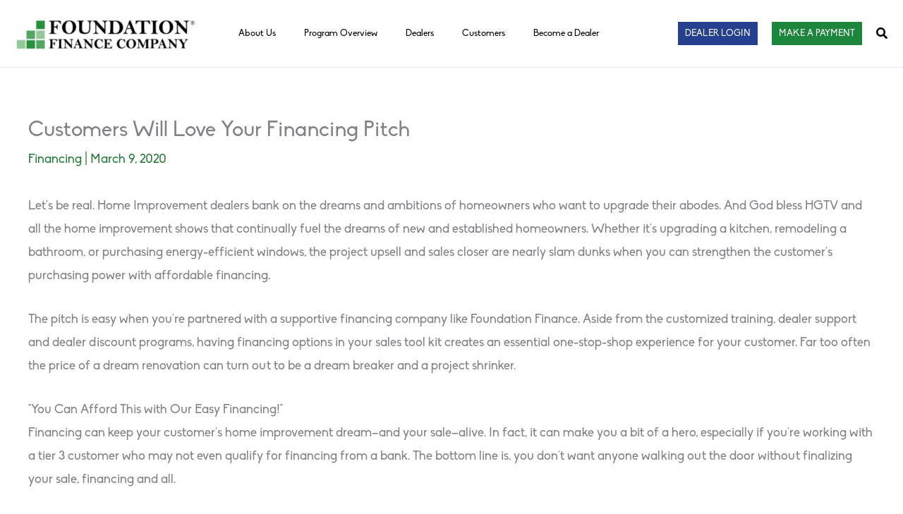

--- FILE ---
content_type: text/html; charset=UTF-8
request_url: https://foundationfinance.com/customers-will-love-your-financing-pitch/
body_size: 31686
content:
<!DOCTYPE html>
<html lang="en-US">
<head>
<meta charset="UTF-8">
<script>
var gform;gform||(document.addEventListener("gform_main_scripts_loaded",function(){gform.scriptsLoaded=!0}),document.addEventListener("gform/theme/scripts_loaded",function(){gform.themeScriptsLoaded=!0}),window.addEventListener("DOMContentLoaded",function(){gform.domLoaded=!0}),gform={domLoaded:!1,scriptsLoaded:!1,themeScriptsLoaded:!1,isFormEditor:()=>"function"==typeof InitializeEditor,callIfLoaded:function(o){return!(!gform.domLoaded||!gform.scriptsLoaded||!gform.themeScriptsLoaded&&!gform.isFormEditor()||(gform.isFormEditor()&&console.warn("The use of gform.initializeOnLoaded() is deprecated in the form editor context and will be removed in Gravity Forms 3.1."),o(),0))},initializeOnLoaded:function(o){gform.callIfLoaded(o)||(document.addEventListener("gform_main_scripts_loaded",()=>{gform.scriptsLoaded=!0,gform.callIfLoaded(o)}),document.addEventListener("gform/theme/scripts_loaded",()=>{gform.themeScriptsLoaded=!0,gform.callIfLoaded(o)}),window.addEventListener("DOMContentLoaded",()=>{gform.domLoaded=!0,gform.callIfLoaded(o)}))},hooks:{action:{},filter:{}},addAction:function(o,r,e,t){gform.addHook("action",o,r,e,t)},addFilter:function(o,r,e,t){gform.addHook("filter",o,r,e,t)},doAction:function(o){gform.doHook("action",o,arguments)},applyFilters:function(o){return gform.doHook("filter",o,arguments)},removeAction:function(o,r){gform.removeHook("action",o,r)},removeFilter:function(o,r,e){gform.removeHook("filter",o,r,e)},addHook:function(o,r,e,t,n){null==gform.hooks[o][r]&&(gform.hooks[o][r]=[]);var d=gform.hooks[o][r];null==n&&(n=r+"_"+d.length),gform.hooks[o][r].push({tag:n,callable:e,priority:t=null==t?10:t})},doHook:function(r,o,e){var t;if(e=Array.prototype.slice.call(e,1),null!=gform.hooks[r][o]&&((o=gform.hooks[r][o]).sort(function(o,r){return o.priority-r.priority}),o.forEach(function(o){"function"!=typeof(t=o.callable)&&(t=window[t]),"action"==r?t.apply(null,e):e[0]=t.apply(null,e)})),"filter"==r)return e[0]},removeHook:function(o,r,t,n){var e;null!=gform.hooks[o][r]&&(e=(e=gform.hooks[o][r]).filter(function(o,r,e){return!!(null!=n&&n!=o.tag||null!=t&&t!=o.priority)}),gform.hooks[o][r]=e)}});
</script>

<meta name="viewport" content="width=device-width, initial-scale=1">
	<link rel="profile" href="https://gmpg.org/xfn/11"> 
	<script src="https://assets.adobedtm.com/175f7caa2b90/490898b17027/launch-f811531afeab.min.js" async></script><!-- Google Tag Manager -->
<script>(function(w,d,s,l,i){w[l]=w[l]||[];w[l].push({'gtm.start':
new Date().getTime(),event:'gtm.js'});var f=d.getElementsByTagName(s)[0],
j=d.createElement(s),dl=l!='dataLayer'?'&l='+l:'';j.async=true;j.src=
'https://www.googletagmanager.com/gtm.js?id='+i+dl;f.parentNode.insertBefore(j,f);
})(window,document,'script','dataLayer','GTM-N4J5PSJ');</script>
<!-- End Google Tag Manager -->

<script type="application/ld+json">
{
"@context": "http://schema.org", "@type" : "Organization",
"alternateName": ["Foundation Finance", "Foundation Finance Company LLC"],
"telephone": "+18552410024"
}]
</script>

<!-- Start of Async Drift Code -->
<script>
"use strict";

!function() {
  var t = window.driftt = window.drift = window.driftt || [];
  if (!t.init) {
    if (t.invoked) return void (window.console && console.error && console.error("Drift snippet included twice."));
    t.invoked = !0, t.methods = [ "identify", "config", "track", "reset", "debug", "show", "ping", "page", "hide", "off", "on" ], 
    t.factory = function(e) {
      return function() {
        var n = Array.prototype.slice.call(arguments);
        return n.unshift(e), t.push(n), t;
      };
    }, t.methods.forEach(function(e) {
      t[e] = t.factory(e);
    }), t.load = function(t) {
      var e = 3e5, n = Math.ceil(new Date() / e) * e, o = document.createElement("script");
      o.type = "text/javascript", o.async = !0, o.crossorigin = "anonymous", o.src = "https://js.driftt.com/include/" + n + "/" + t + ".js";
      var i = document.getElementsByTagName("script")[0];
      i.parentNode.insertBefore(o, i);
    };
  }
}();
drift.SNIPPET_VERSION = '0.3.1';
drift.load('xmy9tzp72f6t');
</script>
<!-- End of Async Drift Code --><title>Customers Will Love Your Financing Pitch - Foundation Finance</title>
<meta name="dc.title" content="Customers Will Love Your Financing Pitch - Foundation Finance">
<meta name="dc.description" content="Aside from training, dealer support and discount programs, having financing options in your sales kit creates an essential experience for your customer.">
<meta name="dc.relation" content="https://foundationfinance.com/customers-will-love-your-financing-pitch/">
<meta name="dc.source" content="https://foundationfinance.com/">
<meta name="dc.language" content="en_US">
<meta name="description" content="Aside from training, dealer support and discount programs, having financing options in your sales kit creates an essential experience for your customer.">
<meta name="robots" content="index, follow, max-snippet:-1, max-image-preview:large, max-video-preview:-1">
<link rel="canonical" href="https://foundationfinance.com/customers-will-love-your-financing-pitch/">
<meta property="og:url" content="https://foundationfinance.com/customers-will-love-your-financing-pitch/">
<meta property="og:site_name" content="Foundation Finance Company">
<meta property="og:locale" content="en_US">
<meta property="og:type" content="article">
<meta property="article:author" content="https://www.facebook.com/foundationfinance">
<meta property="article:publisher" content="https://www.facebook.com/foundationfinance">
<meta property="article:section" content="Financing">
<meta property="article:tag" content="Business Growth">
<meta property="article:tag" content="Financing">
<meta property="og:title" content="Customers Will Love Your Financing Pitch - Foundation Finance">
<meta property="og:description" content="Aside from training, dealer support and discount programs, having financing options in your sales kit creates an essential experience for your customer.">
<meta property="og:image" content="https://foundationfinance.com/wp-content/uploads/2020/03/Customers-Will-Love-Your-Financing-Pitch-scaled.jpg">
<meta property="og:image:secure_url" content="https://foundationfinance.com/wp-content/uploads/2020/03/Customers-Will-Love-Your-Financing-Pitch-scaled.jpg">
<meta property="og:image:width" content="2560">
<meta property="og:image:height" content="1707">
<meta property="og:image:alt" content="Young couple counseling with business man">
<meta name="twitter:card" content="summary">
<meta name="twitter:site" content="https://twitter.com/foundationloans">
<meta name="twitter:creator" content="https://twitter.com/foundationloans">
<meta name="twitter:title" content="Customers Will Love Your Financing Pitch - Foundation Finance">
<meta name="twitter:description" content="Aside from training, dealer support and discount programs, having financing options in your sales kit creates an essential experience for your customer.">
<meta name="twitter:image" content="https://foundationfinance.com/wp-content/uploads/2020/03/Customers-Will-Love-Your-Financing-Pitch-scaled.jpg">
<link rel='dns-prefetch' href='//www.googletagmanager.com' />
<link rel="alternate" type="application/rss+xml" title="Foundation Finance Company &raquo; Feed" href="https://foundationfinance.com/feed/" />
<script type="application/ld+json">{"@context":"https:\/\/schema.org\/","@type":"Article","datePublished":"2020-03-09T12:58:59-05:00","dateModified":"2025-03-21T11:37:47-05:00","mainEntityOfPage":{"@type":"WebPage","@id":"https:\/\/foundationfinance.com\/customers-will-love-your-financing-pitch\/"},"author":{"@type":"Person","name":"Foundation Finance","url":"https:\/\/foundationfinance.com\/author\/foundationfinance\/"},"publisher":{"@type":"Organization","name":"Foundation Finance Company","logo":{"@type":"ImageObject","url":"https:\/\/foundationfinance.com\/wp-content\/uploads\/2019\/10\/New_4c_FFC_logo_1_OL-01.png","width":"679","height":"775"},"sameAs":["https:\/\/www.facebook.com\/foundationfinance","https:\/\/twitter.com\/https:\/\/twitter.com\/foundationloans","https:\/\/www.linkedin.com\/company\/2587911","https:\/\/foundationfinance.com\/about-us\/contact-us\/"]},"description":"Let\u2019s be real. Home Improvement dealers bank on the dreams and ambitions of homeowners who want to upgrade their abodes. And God bless HGTV and all the home improvement shows&hellip;"}</script>
<link rel="alternate" title="oEmbed (JSON)" type="application/json+oembed" href="https://foundationfinance.com/wp-json/oembed/1.0/embed?url=https%3A%2F%2Ffoundationfinance.com%2Fcustomers-will-love-your-financing-pitch%2F" />
<link rel="alternate" title="oEmbed (XML)" type="text/xml+oembed" href="https://foundationfinance.com/wp-json/oembed/1.0/embed?url=https%3A%2F%2Ffoundationfinance.com%2Fcustomers-will-love-your-financing-pitch%2F&#038;format=xml" />
<link rel="preload" href="https://foundationfinance.com/wp-content/plugins/bb-plugin/fonts/fontawesome/5.15.4/webfonts/fa-brands-400.woff2" as="font" type="font/woff2" crossorigin="anonymous">
<style id='wp-img-auto-sizes-contain-inline-css'>
img:is([sizes=auto i],[sizes^="auto," i]){contain-intrinsic-size:3000px 1500px}
/*# sourceURL=wp-img-auto-sizes-contain-inline-css */
</style>
<style id='wp-block-library-inline-css'>
:root{--wp-block-synced-color:#7a00df;--wp-block-synced-color--rgb:122,0,223;--wp-bound-block-color:var(--wp-block-synced-color);--wp-editor-canvas-background:#ddd;--wp-admin-theme-color:#007cba;--wp-admin-theme-color--rgb:0,124,186;--wp-admin-theme-color-darker-10:#006ba1;--wp-admin-theme-color-darker-10--rgb:0,107,160.5;--wp-admin-theme-color-darker-20:#005a87;--wp-admin-theme-color-darker-20--rgb:0,90,135;--wp-admin-border-width-focus:2px}@media (min-resolution:192dpi){:root{--wp-admin-border-width-focus:1.5px}}.wp-element-button{cursor:pointer}:root .has-very-light-gray-background-color{background-color:#eee}:root .has-very-dark-gray-background-color{background-color:#313131}:root .has-very-light-gray-color{color:#eee}:root .has-very-dark-gray-color{color:#313131}:root .has-vivid-green-cyan-to-vivid-cyan-blue-gradient-background{background:linear-gradient(135deg,#00d084,#0693e3)}:root .has-purple-crush-gradient-background{background:linear-gradient(135deg,#34e2e4,#4721fb 50%,#ab1dfe)}:root .has-hazy-dawn-gradient-background{background:linear-gradient(135deg,#faaca8,#dad0ec)}:root .has-subdued-olive-gradient-background{background:linear-gradient(135deg,#fafae1,#67a671)}:root .has-atomic-cream-gradient-background{background:linear-gradient(135deg,#fdd79a,#004a59)}:root .has-nightshade-gradient-background{background:linear-gradient(135deg,#330968,#31cdcf)}:root .has-midnight-gradient-background{background:linear-gradient(135deg,#020381,#2874fc)}:root{--wp--preset--font-size--normal:16px;--wp--preset--font-size--huge:42px}.has-regular-font-size{font-size:1em}.has-larger-font-size{font-size:2.625em}.has-normal-font-size{font-size:var(--wp--preset--font-size--normal)}.has-huge-font-size{font-size:var(--wp--preset--font-size--huge)}.has-text-align-center{text-align:center}.has-text-align-left{text-align:left}.has-text-align-right{text-align:right}.has-fit-text{white-space:nowrap!important}#end-resizable-editor-section{display:none}.aligncenter{clear:both}.items-justified-left{justify-content:flex-start}.items-justified-center{justify-content:center}.items-justified-right{justify-content:flex-end}.items-justified-space-between{justify-content:space-between}.screen-reader-text{border:0;clip-path:inset(50%);height:1px;margin:-1px;overflow:hidden;padding:0;position:absolute;width:1px;word-wrap:normal!important}.screen-reader-text:focus{background-color:#ddd;clip-path:none;color:#444;display:block;font-size:1em;height:auto;left:5px;line-height:normal;padding:15px 23px 14px;text-decoration:none;top:5px;width:auto;z-index:100000}html :where(.has-border-color){border-style:solid}html :where([style*=border-top-color]){border-top-style:solid}html :where([style*=border-right-color]){border-right-style:solid}html :where([style*=border-bottom-color]){border-bottom-style:solid}html :where([style*=border-left-color]){border-left-style:solid}html :where([style*=border-width]){border-style:solid}html :where([style*=border-top-width]){border-top-style:solid}html :where([style*=border-right-width]){border-right-style:solid}html :where([style*=border-bottom-width]){border-bottom-style:solid}html :where([style*=border-left-width]){border-left-style:solid}html :where(img[class*=wp-image-]){height:auto;max-width:100%}:where(figure){margin:0 0 1em}html :where(.is-position-sticky){--wp-admin--admin-bar--position-offset:var(--wp-admin--admin-bar--height,0px)}@media screen and (max-width:600px){html :where(.is-position-sticky){--wp-admin--admin-bar--position-offset:0px}}

/*# sourceURL=wp-block-library-inline-css */
</style><style id='global-styles-inline-css'>
:root{--wp--preset--aspect-ratio--square: 1;--wp--preset--aspect-ratio--4-3: 4/3;--wp--preset--aspect-ratio--3-4: 3/4;--wp--preset--aspect-ratio--3-2: 3/2;--wp--preset--aspect-ratio--2-3: 2/3;--wp--preset--aspect-ratio--16-9: 16/9;--wp--preset--aspect-ratio--9-16: 9/16;--wp--preset--color--black: #000000;--wp--preset--color--cyan-bluish-gray: #abb8c3;--wp--preset--color--white: #ffffff;--wp--preset--color--pale-pink: #f78da7;--wp--preset--color--vivid-red: #cf2e2e;--wp--preset--color--luminous-vivid-orange: #ff6900;--wp--preset--color--luminous-vivid-amber: #fcb900;--wp--preset--color--light-green-cyan: #7bdcb5;--wp--preset--color--vivid-green-cyan: #00d084;--wp--preset--color--pale-cyan-blue: #8ed1fc;--wp--preset--color--vivid-cyan-blue: #0693e3;--wp--preset--color--vivid-purple: #9b51e0;--wp--preset--color--ast-global-color-0: var(--ast-global-color-0);--wp--preset--color--ast-global-color-1: var(--ast-global-color-1);--wp--preset--color--ast-global-color-2: var(--ast-global-color-2);--wp--preset--color--ast-global-color-3: var(--ast-global-color-3);--wp--preset--color--ast-global-color-4: var(--ast-global-color-4);--wp--preset--color--ast-global-color-5: var(--ast-global-color-5);--wp--preset--color--ast-global-color-6: var(--ast-global-color-6);--wp--preset--color--ast-global-color-7: var(--ast-global-color-7);--wp--preset--color--ast-global-color-8: var(--ast-global-color-8);--wp--preset--gradient--vivid-cyan-blue-to-vivid-purple: linear-gradient(135deg,rgb(6,147,227) 0%,rgb(155,81,224) 100%);--wp--preset--gradient--light-green-cyan-to-vivid-green-cyan: linear-gradient(135deg,rgb(122,220,180) 0%,rgb(0,208,130) 100%);--wp--preset--gradient--luminous-vivid-amber-to-luminous-vivid-orange: linear-gradient(135deg,rgb(252,185,0) 0%,rgb(255,105,0) 100%);--wp--preset--gradient--luminous-vivid-orange-to-vivid-red: linear-gradient(135deg,rgb(255,105,0) 0%,rgb(207,46,46) 100%);--wp--preset--gradient--very-light-gray-to-cyan-bluish-gray: linear-gradient(135deg,rgb(238,238,238) 0%,rgb(169,184,195) 100%);--wp--preset--gradient--cool-to-warm-spectrum: linear-gradient(135deg,rgb(74,234,220) 0%,rgb(151,120,209) 20%,rgb(207,42,186) 40%,rgb(238,44,130) 60%,rgb(251,105,98) 80%,rgb(254,248,76) 100%);--wp--preset--gradient--blush-light-purple: linear-gradient(135deg,rgb(255,206,236) 0%,rgb(152,150,240) 100%);--wp--preset--gradient--blush-bordeaux: linear-gradient(135deg,rgb(254,205,165) 0%,rgb(254,45,45) 50%,rgb(107,0,62) 100%);--wp--preset--gradient--luminous-dusk: linear-gradient(135deg,rgb(255,203,112) 0%,rgb(199,81,192) 50%,rgb(65,88,208) 100%);--wp--preset--gradient--pale-ocean: linear-gradient(135deg,rgb(255,245,203) 0%,rgb(182,227,212) 50%,rgb(51,167,181) 100%);--wp--preset--gradient--electric-grass: linear-gradient(135deg,rgb(202,248,128) 0%,rgb(113,206,126) 100%);--wp--preset--gradient--midnight: linear-gradient(135deg,rgb(2,3,129) 0%,rgb(40,116,252) 100%);--wp--preset--font-size--small: 13px;--wp--preset--font-size--medium: 20px;--wp--preset--font-size--large: 36px;--wp--preset--font-size--x-large: 42px;--wp--preset--spacing--20: 0.44rem;--wp--preset--spacing--30: 0.67rem;--wp--preset--spacing--40: 1rem;--wp--preset--spacing--50: 1.5rem;--wp--preset--spacing--60: 2.25rem;--wp--preset--spacing--70: 3.38rem;--wp--preset--spacing--80: 5.06rem;--wp--preset--shadow--natural: 6px 6px 9px rgba(0, 0, 0, 0.2);--wp--preset--shadow--deep: 12px 12px 50px rgba(0, 0, 0, 0.4);--wp--preset--shadow--sharp: 6px 6px 0px rgba(0, 0, 0, 0.2);--wp--preset--shadow--outlined: 6px 6px 0px -3px rgb(255, 255, 255), 6px 6px rgb(0, 0, 0);--wp--preset--shadow--crisp: 6px 6px 0px rgb(0, 0, 0);}:root { --wp--style--global--content-size: var(--wp--custom--ast-content-width-size);--wp--style--global--wide-size: var(--wp--custom--ast-wide-width-size); }:where(body) { margin: 0; }.wp-site-blocks > .alignleft { float: left; margin-right: 2em; }.wp-site-blocks > .alignright { float: right; margin-left: 2em; }.wp-site-blocks > .aligncenter { justify-content: center; margin-left: auto; margin-right: auto; }:where(.wp-site-blocks) > * { margin-block-start: 24px; margin-block-end: 0; }:where(.wp-site-blocks) > :first-child { margin-block-start: 0; }:where(.wp-site-blocks) > :last-child { margin-block-end: 0; }:root { --wp--style--block-gap: 24px; }:root :where(.is-layout-flow) > :first-child{margin-block-start: 0;}:root :where(.is-layout-flow) > :last-child{margin-block-end: 0;}:root :where(.is-layout-flow) > *{margin-block-start: 24px;margin-block-end: 0;}:root :where(.is-layout-constrained) > :first-child{margin-block-start: 0;}:root :where(.is-layout-constrained) > :last-child{margin-block-end: 0;}:root :where(.is-layout-constrained) > *{margin-block-start: 24px;margin-block-end: 0;}:root :where(.is-layout-flex){gap: 24px;}:root :where(.is-layout-grid){gap: 24px;}.is-layout-flow > .alignleft{float: left;margin-inline-start: 0;margin-inline-end: 2em;}.is-layout-flow > .alignright{float: right;margin-inline-start: 2em;margin-inline-end: 0;}.is-layout-flow > .aligncenter{margin-left: auto !important;margin-right: auto !important;}.is-layout-constrained > .alignleft{float: left;margin-inline-start: 0;margin-inline-end: 2em;}.is-layout-constrained > .alignright{float: right;margin-inline-start: 2em;margin-inline-end: 0;}.is-layout-constrained > .aligncenter{margin-left: auto !important;margin-right: auto !important;}.is-layout-constrained > :where(:not(.alignleft):not(.alignright):not(.alignfull)){max-width: var(--wp--style--global--content-size);margin-left: auto !important;margin-right: auto !important;}.is-layout-constrained > .alignwide{max-width: var(--wp--style--global--wide-size);}body .is-layout-flex{display: flex;}.is-layout-flex{flex-wrap: wrap;align-items: center;}.is-layout-flex > :is(*, div){margin: 0;}body .is-layout-grid{display: grid;}.is-layout-grid > :is(*, div){margin: 0;}body{padding-top: 0px;padding-right: 0px;padding-bottom: 0px;padding-left: 0px;}a:where(:not(.wp-element-button)){text-decoration: none;}:root :where(.wp-element-button, .wp-block-button__link){background-color: #32373c;border-width: 0;color: #fff;font-family: inherit;font-size: inherit;font-style: inherit;font-weight: inherit;letter-spacing: inherit;line-height: inherit;padding-top: calc(0.667em + 2px);padding-right: calc(1.333em + 2px);padding-bottom: calc(0.667em + 2px);padding-left: calc(1.333em + 2px);text-decoration: none;text-transform: inherit;}.has-black-color{color: var(--wp--preset--color--black) !important;}.has-cyan-bluish-gray-color{color: var(--wp--preset--color--cyan-bluish-gray) !important;}.has-white-color{color: var(--wp--preset--color--white) !important;}.has-pale-pink-color{color: var(--wp--preset--color--pale-pink) !important;}.has-vivid-red-color{color: var(--wp--preset--color--vivid-red) !important;}.has-luminous-vivid-orange-color{color: var(--wp--preset--color--luminous-vivid-orange) !important;}.has-luminous-vivid-amber-color{color: var(--wp--preset--color--luminous-vivid-amber) !important;}.has-light-green-cyan-color{color: var(--wp--preset--color--light-green-cyan) !important;}.has-vivid-green-cyan-color{color: var(--wp--preset--color--vivid-green-cyan) !important;}.has-pale-cyan-blue-color{color: var(--wp--preset--color--pale-cyan-blue) !important;}.has-vivid-cyan-blue-color{color: var(--wp--preset--color--vivid-cyan-blue) !important;}.has-vivid-purple-color{color: var(--wp--preset--color--vivid-purple) !important;}.has-ast-global-color-0-color{color: var(--wp--preset--color--ast-global-color-0) !important;}.has-ast-global-color-1-color{color: var(--wp--preset--color--ast-global-color-1) !important;}.has-ast-global-color-2-color{color: var(--wp--preset--color--ast-global-color-2) !important;}.has-ast-global-color-3-color{color: var(--wp--preset--color--ast-global-color-3) !important;}.has-ast-global-color-4-color{color: var(--wp--preset--color--ast-global-color-4) !important;}.has-ast-global-color-5-color{color: var(--wp--preset--color--ast-global-color-5) !important;}.has-ast-global-color-6-color{color: var(--wp--preset--color--ast-global-color-6) !important;}.has-ast-global-color-7-color{color: var(--wp--preset--color--ast-global-color-7) !important;}.has-ast-global-color-8-color{color: var(--wp--preset--color--ast-global-color-8) !important;}.has-black-background-color{background-color: var(--wp--preset--color--black) !important;}.has-cyan-bluish-gray-background-color{background-color: var(--wp--preset--color--cyan-bluish-gray) !important;}.has-white-background-color{background-color: var(--wp--preset--color--white) !important;}.has-pale-pink-background-color{background-color: var(--wp--preset--color--pale-pink) !important;}.has-vivid-red-background-color{background-color: var(--wp--preset--color--vivid-red) !important;}.has-luminous-vivid-orange-background-color{background-color: var(--wp--preset--color--luminous-vivid-orange) !important;}.has-luminous-vivid-amber-background-color{background-color: var(--wp--preset--color--luminous-vivid-amber) !important;}.has-light-green-cyan-background-color{background-color: var(--wp--preset--color--light-green-cyan) !important;}.has-vivid-green-cyan-background-color{background-color: var(--wp--preset--color--vivid-green-cyan) !important;}.has-pale-cyan-blue-background-color{background-color: var(--wp--preset--color--pale-cyan-blue) !important;}.has-vivid-cyan-blue-background-color{background-color: var(--wp--preset--color--vivid-cyan-blue) !important;}.has-vivid-purple-background-color{background-color: var(--wp--preset--color--vivid-purple) !important;}.has-ast-global-color-0-background-color{background-color: var(--wp--preset--color--ast-global-color-0) !important;}.has-ast-global-color-1-background-color{background-color: var(--wp--preset--color--ast-global-color-1) !important;}.has-ast-global-color-2-background-color{background-color: var(--wp--preset--color--ast-global-color-2) !important;}.has-ast-global-color-3-background-color{background-color: var(--wp--preset--color--ast-global-color-3) !important;}.has-ast-global-color-4-background-color{background-color: var(--wp--preset--color--ast-global-color-4) !important;}.has-ast-global-color-5-background-color{background-color: var(--wp--preset--color--ast-global-color-5) !important;}.has-ast-global-color-6-background-color{background-color: var(--wp--preset--color--ast-global-color-6) !important;}.has-ast-global-color-7-background-color{background-color: var(--wp--preset--color--ast-global-color-7) !important;}.has-ast-global-color-8-background-color{background-color: var(--wp--preset--color--ast-global-color-8) !important;}.has-black-border-color{border-color: var(--wp--preset--color--black) !important;}.has-cyan-bluish-gray-border-color{border-color: var(--wp--preset--color--cyan-bluish-gray) !important;}.has-white-border-color{border-color: var(--wp--preset--color--white) !important;}.has-pale-pink-border-color{border-color: var(--wp--preset--color--pale-pink) !important;}.has-vivid-red-border-color{border-color: var(--wp--preset--color--vivid-red) !important;}.has-luminous-vivid-orange-border-color{border-color: var(--wp--preset--color--luminous-vivid-orange) !important;}.has-luminous-vivid-amber-border-color{border-color: var(--wp--preset--color--luminous-vivid-amber) !important;}.has-light-green-cyan-border-color{border-color: var(--wp--preset--color--light-green-cyan) !important;}.has-vivid-green-cyan-border-color{border-color: var(--wp--preset--color--vivid-green-cyan) !important;}.has-pale-cyan-blue-border-color{border-color: var(--wp--preset--color--pale-cyan-blue) !important;}.has-vivid-cyan-blue-border-color{border-color: var(--wp--preset--color--vivid-cyan-blue) !important;}.has-vivid-purple-border-color{border-color: var(--wp--preset--color--vivid-purple) !important;}.has-ast-global-color-0-border-color{border-color: var(--wp--preset--color--ast-global-color-0) !important;}.has-ast-global-color-1-border-color{border-color: var(--wp--preset--color--ast-global-color-1) !important;}.has-ast-global-color-2-border-color{border-color: var(--wp--preset--color--ast-global-color-2) !important;}.has-ast-global-color-3-border-color{border-color: var(--wp--preset--color--ast-global-color-3) !important;}.has-ast-global-color-4-border-color{border-color: var(--wp--preset--color--ast-global-color-4) !important;}.has-ast-global-color-5-border-color{border-color: var(--wp--preset--color--ast-global-color-5) !important;}.has-ast-global-color-6-border-color{border-color: var(--wp--preset--color--ast-global-color-6) !important;}.has-ast-global-color-7-border-color{border-color: var(--wp--preset--color--ast-global-color-7) !important;}.has-ast-global-color-8-border-color{border-color: var(--wp--preset--color--ast-global-color-8) !important;}.has-vivid-cyan-blue-to-vivid-purple-gradient-background{background: var(--wp--preset--gradient--vivid-cyan-blue-to-vivid-purple) !important;}.has-light-green-cyan-to-vivid-green-cyan-gradient-background{background: var(--wp--preset--gradient--light-green-cyan-to-vivid-green-cyan) !important;}.has-luminous-vivid-amber-to-luminous-vivid-orange-gradient-background{background: var(--wp--preset--gradient--luminous-vivid-amber-to-luminous-vivid-orange) !important;}.has-luminous-vivid-orange-to-vivid-red-gradient-background{background: var(--wp--preset--gradient--luminous-vivid-orange-to-vivid-red) !important;}.has-very-light-gray-to-cyan-bluish-gray-gradient-background{background: var(--wp--preset--gradient--very-light-gray-to-cyan-bluish-gray) !important;}.has-cool-to-warm-spectrum-gradient-background{background: var(--wp--preset--gradient--cool-to-warm-spectrum) !important;}.has-blush-light-purple-gradient-background{background: var(--wp--preset--gradient--blush-light-purple) !important;}.has-blush-bordeaux-gradient-background{background: var(--wp--preset--gradient--blush-bordeaux) !important;}.has-luminous-dusk-gradient-background{background: var(--wp--preset--gradient--luminous-dusk) !important;}.has-pale-ocean-gradient-background{background: var(--wp--preset--gradient--pale-ocean) !important;}.has-electric-grass-gradient-background{background: var(--wp--preset--gradient--electric-grass) !important;}.has-midnight-gradient-background{background: var(--wp--preset--gradient--midnight) !important;}.has-small-font-size{font-size: var(--wp--preset--font-size--small) !important;}.has-medium-font-size{font-size: var(--wp--preset--font-size--medium) !important;}.has-large-font-size{font-size: var(--wp--preset--font-size--large) !important;}.has-x-large-font-size{font-size: var(--wp--preset--font-size--x-large) !important;}
/*# sourceURL=global-styles-inline-css */
</style>

<style id='cf-frontend-style-inline-css'>
@font-face {
	font-family: 'biko';
	font-weight: 900;
	src: url('https://foundationfinance.com/wp-content/uploads/2024/07/biko_black.eot?#iefix') format('embedded-opentype'),
		url('https://foundationfinance.com/wp-content/uploads/2024/07/biko_black.otf') format('OpenType'),
		url('https://foundationfinance.com/wp-content/uploads/2024/07/biko_black.ttf') format('truetype'),
		url('https://foundationfinance.com/wp-content/uploads/2023/10/Biko_Black.woff2') format('woff2'),
		url('https://foundationfinance.com/wp-content/uploads/2023/10/Biko_Black.woff') format('woff');
}
@font-face {
	font-family: 'biko';
	font-weight: 700;
	src: url('https://foundationfinance.com/wp-content/uploads/2023/10/Biko-Bold.woff2') format('woff2'),
		url('https://foundationfinance.com/wp-content/uploads/2023/10/Biko-Bold.woff') format('woff'),
		url('https://foundationfinance.com/wp-content/uploads/2024/07/biko-bold.eot?#iefix') format('embedded-opentype'),
		url('https://foundationfinance.com/wp-content/uploads/2024/07/biko_bold.otf') format('OpenType'),
		url('https://foundationfinance.com/wp-content/uploads/2024/07/biko_bold.ttf') format('truetype');
}
@font-face {
	font-family: 'biko';
	font-weight: 400;
	src: url('https://foundationfinance.com/wp-content/uploads/2024/07/biko_regular.eot?#iefix') format('embedded-opentype'),
		url('https://foundationfinance.com/wp-content/uploads/2024/07/biko_regular.otf') format('OpenType'),
		url('https://foundationfinance.com/wp-content/uploads/2024/07/biko_regular.ttf') format('truetype'),
		url('https://foundationfinance.com/wp-content/uploads/2023/10/Biko_Regular.woff2') format('woff2'),
		url('https://foundationfinance.com/wp-content/uploads/2023/10/Biko_Regular.woff') format('woff');
}
@font-face {
	font-family: 'biko';
	font-weight: 300;
	src: url('https://foundationfinance.com/wp-content/uploads/2024/07/biko-light.eot?#iefix') format('embedded-opentype'),
		url('https://foundationfinance.com/wp-content/uploads/2024/07/biko_light.otf') format('OpenType'),
		url('https://foundationfinance.com/wp-content/uploads/2024/07/biko_light.ttf') format('truetype'),
		url('https://foundationfinance.com/wp-content/uploads/2023/10/Biko-Light.woff') format('woff'),
		url('https://foundationfinance.com/wp-content/uploads/2023/10/Biko-Light.woff2') format('woff2');
}
@font-face {
	font-family: 'biko';
	font-weight: 900;
	src: url('https://foundationfinance.com/wp-content/uploads/2023/10/Biko_Black.woff') format('woff'),
		url('https://foundationfinance.com/wp-content/uploads/2023/10/Biko_Black.woff2') format('woff2'),
		url('https://foundationfinance.com/wp-content/uploads/2023/10/Biko_Black.eot?#iefix') format('embedded-opentype'),
		url('https://foundationfinance.com/wp-content/uploads/2023/10/Biko_Black.otf') format('OpenType'),
		url('https://foundationfinance.com/wp-content/uploads/2023/10/Biko_Black.ttf') format('truetype');
}
@font-face {
	font-family: 'biko';
	font-weight: 700;
	src: url('https://foundationfinance.com/wp-content/uploads/2023/10/Biko-Bold.woff') format('woff'),
		url('https://foundationfinance.com/wp-content/uploads/2023/10/Biko-Bold.woff2') format('woff2'),
		url('https://foundationfinance.com/wp-content/uploads/2023/10/Biko_Bold.otf') format('OpenType'),
		url('https://foundationfinance.com/wp-content/uploads/2023/10/Biko_Bold.ttf') format('truetype'),
		url('https://foundationfinance.com/wp-content/uploads/2023/10/Biko-Bold.eot?#iefix') format('embedded-opentype');
}
@font-face {
	font-family: 'biko';
	font-weight: 400;
	src: url('https://foundationfinance.com/wp-content/uploads/2023/10/Biko_Regular.woff') format('woff'),
		url('https://foundationfinance.com/wp-content/uploads/2023/10/Biko_Regular.woff2') format('woff2'),
		url('https://foundationfinance.com/wp-content/uploads/2023/10/Biko_Regular.eot?#iefix') format('embedded-opentype'),
		url('https://foundationfinance.com/wp-content/uploads/2023/10/Biko_Regular.otf') format('OpenType'),
		url('https://foundationfinance.com/wp-content/uploads/2023/10/Biko_Regular.ttf') format('truetype');
}
@font-face {
	font-family: 'biko';
	font-weight: 900;
	src: url('https://foundationfinance.com/wp-content/uploads/2023/10/Biko_Black.woff') format('woff'),
		url('https://foundationfinance.com/wp-content/uploads/2023/10/Biko_Black.woff2') format('woff2'),
		url('https://foundationfinance.com/wp-content/uploads/2023/10/Biko_Black.eot?#iefix') format('embedded-opentype'),
		url('https://foundationfinance.com/wp-content/uploads/2023/10/Biko_Black.otf') format('OpenType'),
		url('https://foundationfinance.com/wp-content/uploads/2023/10/Biko_Black.ttf') format('truetype');
}
@font-face {
	font-family: 'biko';
	font-weight: 700;
	src: url('https://foundationfinance.com/wp-content/uploads/2023/10/Biko-Bold.woff') format('woff'),
		url('https://foundationfinance.com/wp-content/uploads/2023/10/Biko-Bold.woff2') format('woff2'),
		url('https://foundationfinance.com/wp-content/uploads/2023/10/Biko_Bold.otf') format('OpenType'),
		url('https://foundationfinance.com/wp-content/uploads/2023/10/Biko_Bold.ttf') format('truetype'),
		url('https://foundationfinance.com/wp-content/uploads/2023/10/Biko-Bold.eot?#iefix') format('embedded-opentype');
}
@font-face {
	font-family: 'biko';
	font-weight: 900;
	src: url('https://foundationfinance.com/wp-content/uploads/2023/10/Biko_Black.woff') format('woff'),
		url('https://foundationfinance.com/wp-content/uploads/2023/10/Biko_Black.woff2') format('woff2'),
		url('https://foundationfinance.com/wp-content/uploads/2023/10/Biko_Black.eot?#iefix') format('embedded-opentype'),
		url('https://foundationfinance.com/wp-content/uploads/2023/10/Biko_Black.otf') format('OpenType'),
		url('https://foundationfinance.com/wp-content/uploads/2023/10/Biko_Black.ttf') format('truetype');
}
/*# sourceURL=cf-frontend-style-inline-css */
</style>
<link rel='stylesheet' id='astra-bb-builder-css' href='https://foundationfinance.com/wp-content/themes/astra/assets/css/minified/compatibility/page-builder/bb-plugin.min.css?ver=4.12.0' media='all' />
<link rel='stylesheet' id='astra-theme-css-css' href='https://foundationfinance.com/wp-content/themes/astra/assets/css/minified/frontend.min.css?ver=4.12.0' media='all' />
<style id='astra-theme-css-inline-css'>
.ast-no-sidebar .entry-content .alignfull {margin-left: calc( -50vw + 50%);margin-right: calc( -50vw + 50%);max-width: 100vw;width: 100vw;}.ast-no-sidebar .entry-content .alignwide {margin-left: calc(-41vw + 50%);margin-right: calc(-41vw + 50%);max-width: unset;width: unset;}.ast-no-sidebar .entry-content .alignfull .alignfull,.ast-no-sidebar .entry-content .alignfull .alignwide,.ast-no-sidebar .entry-content .alignwide .alignfull,.ast-no-sidebar .entry-content .alignwide .alignwide,.ast-no-sidebar .entry-content .wp-block-column .alignfull,.ast-no-sidebar .entry-content .wp-block-column .alignwide{width: 100%;margin-left: auto;margin-right: auto;}.wp-block-gallery,.blocks-gallery-grid {margin: 0;}.wp-block-separator {max-width: 100px;}.wp-block-separator.is-style-wide,.wp-block-separator.is-style-dots {max-width: none;}.entry-content .has-2-columns .wp-block-column:first-child {padding-right: 10px;}.entry-content .has-2-columns .wp-block-column:last-child {padding-left: 10px;}@media (max-width: 782px) {.entry-content .wp-block-columns .wp-block-column {flex-basis: 100%;}.entry-content .has-2-columns .wp-block-column:first-child {padding-right: 0;}.entry-content .has-2-columns .wp-block-column:last-child {padding-left: 0;}}body .entry-content .wp-block-latest-posts {margin-left: 0;}body .entry-content .wp-block-latest-posts li {list-style: none;}.ast-no-sidebar .ast-container .entry-content .wp-block-latest-posts {margin-left: 0;}.ast-header-break-point .entry-content .alignwide {margin-left: auto;margin-right: auto;}.entry-content .blocks-gallery-item img {margin-bottom: auto;}.wp-block-pullquote {border-top: 4px solid #555d66;border-bottom: 4px solid #555d66;color: #40464d;}:root{--ast-post-nav-space:0;--ast-container-default-xlg-padding:6.67em;--ast-container-default-lg-padding:5.67em;--ast-container-default-slg-padding:4.34em;--ast-container-default-md-padding:3.34em;--ast-container-default-sm-padding:6.67em;--ast-container-default-xs-padding:2.4em;--ast-container-default-xxs-padding:1.4em;--ast-code-block-background:#EEEEEE;--ast-comment-inputs-background:#FAFAFA;--ast-normal-container-width:1200px;--ast-narrow-container-width:750px;--ast-blog-title-font-weight:normal;--ast-blog-meta-weight:inherit;--ast-global-color-primary:var(--ast-global-color-5);--ast-global-color-secondary:var(--ast-global-color-4);--ast-global-color-alternate-background:var(--ast-global-color-7);--ast-global-color-subtle-background:var(--ast-global-color-6);--ast-bg-style-guide:var( --ast-global-color-secondary,--ast-global-color-5 );--ast-shadow-style-guide:0px 0px 4px 0 #00000057;--ast-global-dark-bg-style:#fff;--ast-global-dark-lfs:#fbfbfb;--ast-widget-bg-color:#fafafa;--ast-wc-container-head-bg-color:#fbfbfb;--ast-title-layout-bg:#eeeeee;--ast-search-border-color:#e7e7e7;--ast-lifter-hover-bg:#e6e6e6;--ast-gallery-block-color:#000;--srfm-color-input-label:var(--ast-global-color-2);}html{font-size:112.5%;}a,.page-title{color:var(--ast-global-color-0);}a:hover,a:focus{color:var(--ast-global-color-1);}body,button,input,select,textarea,.ast-button,.ast-custom-button{font-family:biko,Helvetica,Arial,sans-serif;font-weight:inherit;font-size:18px;font-size:1rem;}blockquote{color:var(--ast-global-color-8);}h1,h2,h3,h4,h5,h6,.entry-content :where(h1,h2,h3,h4,h5,h6),.site-title,.site-title a{font-family:biko,Helvetica,Arial,sans-serif;}.ast-site-identity .site-title a{color:var(--ast-global-color-2);}.site-title{font-size:35px;font-size:1.94444444444rem;display:none;}header .custom-logo-link img{max-width:260px;width:260px;}.astra-logo-svg{width:260px;}.site-header .site-description{font-size:15px;font-size:0.833333333333rem;display:none;}.entry-title{font-size:40px;font-size:2.22222222222rem;}.archive .ast-article-post .ast-article-inner,.blog .ast-article-post .ast-article-inner,.archive .ast-article-post .ast-article-inner:hover,.blog .ast-article-post .ast-article-inner:hover{overflow:hidden;}h1,.entry-content :where(h1){font-size:40px;font-size:2.22222222222rem;font-family:biko,Helvetica,Arial,sans-serif;line-height:1.4em;}h2,.entry-content :where(h2){font-size:30px;font-size:1.66666666667rem;font-family:biko,Helvetica,Arial,sans-serif;line-height:1.3em;}h3,.entry-content :where(h3){font-size:25px;font-size:1.38888888889rem;font-family:biko,Helvetica,Arial,sans-serif;line-height:1.3em;}h4,.entry-content :where(h4){font-size:20px;font-size:1.11111111111rem;line-height:1.2em;font-family:biko,Helvetica,Arial,sans-serif;}h5,.entry-content :where(h5){font-size:18px;font-size:1rem;line-height:1.2em;font-family:biko,Helvetica,Arial,sans-serif;}h6,.entry-content :where(h6){font-size:15px;font-size:0.833333333333rem;line-height:1.25em;font-family:biko,Helvetica,Arial,sans-serif;}::selection{background-color:var(--ast-global-color-0);color:#ffffff;}body,h1,h2,h3,h4,h5,h6,.entry-title a,.entry-content :where(h1,h2,h3,h4,h5,h6){color:var(--ast-global-color-8);}.tagcloud a:hover,.tagcloud a:focus,.tagcloud a.current-item{color:#ffffff;border-color:var(--ast-global-color-0);background-color:var(--ast-global-color-0);}input:focus,input[type="text"]:focus,input[type="email"]:focus,input[type="url"]:focus,input[type="password"]:focus,input[type="reset"]:focus,input[type="search"]:focus,textarea:focus{border-color:var(--ast-global-color-0);}input[type="radio"]:checked,input[type=reset],input[type="checkbox"]:checked,input[type="checkbox"]:hover:checked,input[type="checkbox"]:focus:checked,input[type=range]::-webkit-slider-thumb{border-color:var(--ast-global-color-0);background-color:var(--ast-global-color-0);box-shadow:none;}.site-footer a:hover + .post-count,.site-footer a:focus + .post-count{background:var(--ast-global-color-0);border-color:var(--ast-global-color-0);}.single .nav-links .nav-previous,.single .nav-links .nav-next{color:var(--ast-global-color-0);}.entry-meta,.entry-meta *{line-height:1.45;color:var(--ast-global-color-0);}.entry-meta a:not(.ast-button):hover,.entry-meta a:not(.ast-button):hover *,.entry-meta a:not(.ast-button):focus,.entry-meta a:not(.ast-button):focus *,.page-links > .page-link,.page-links .page-link:hover,.post-navigation a:hover{color:var(--ast-global-color-1);}#cat option,.secondary .calendar_wrap thead a,.secondary .calendar_wrap thead a:visited{color:var(--ast-global-color-0);}.secondary .calendar_wrap #today,.ast-progress-val span{background:var(--ast-global-color-0);}.secondary a:hover + .post-count,.secondary a:focus + .post-count{background:var(--ast-global-color-0);border-color:var(--ast-global-color-0);}.calendar_wrap #today > a{color:#ffffff;}.page-links .page-link,.single .post-navigation a{color:var(--ast-global-color-0);}.ast-search-menu-icon .search-form button.search-submit{padding:0 4px;}.ast-search-menu-icon form.search-form{padding-right:0;}.ast-search-menu-icon.slide-search input.search-field{width:0;}.ast-header-search .ast-search-menu-icon.ast-dropdown-active .search-form,.ast-header-search .ast-search-menu-icon.ast-dropdown-active .search-field:focus{transition:all 0.2s;}.search-form input.search-field:focus{outline:none;}.widget-title,.widget .wp-block-heading{font-size:25px;font-size:1.38888888889rem;color:var(--ast-global-color-8);}.single .ast-author-details .author-title{color:var(--ast-global-color-1);}.ast-search-menu-icon.slide-search a:focus-visible:focus-visible,.astra-search-icon:focus-visible,#close:focus-visible,a:focus-visible,.ast-menu-toggle:focus-visible,.site .skip-link:focus-visible,.wp-block-loginout input:focus-visible,.wp-block-search.wp-block-search__button-inside .wp-block-search__inside-wrapper,.ast-header-navigation-arrow:focus-visible,.ast-orders-table__row .ast-orders-table__cell:focus-visible,a#ast-apply-coupon:focus-visible,#ast-apply-coupon:focus-visible,#close:focus-visible,.button.search-submit:focus-visible,#search_submit:focus,.normal-search:focus-visible,.ast-header-account-wrap:focus-visible,.astra-cart-drawer-close:focus,.ast-single-variation:focus,.ast-button:focus,.ast-builder-button-wrap:has(.ast-custom-button-link:focus),.ast-builder-button-wrap .ast-custom-button-link:focus{outline-style:dotted;outline-color:inherit;outline-width:thin;}input:focus,input[type="text"]:focus,input[type="email"]:focus,input[type="url"]:focus,input[type="password"]:focus,input[type="reset"]:focus,input[type="search"]:focus,input[type="number"]:focus,textarea:focus,.wp-block-search__input:focus,[data-section="section-header-mobile-trigger"] .ast-button-wrap .ast-mobile-menu-trigger-minimal:focus,.ast-mobile-popup-drawer.active .menu-toggle-close:focus,#ast-scroll-top:focus,#coupon_code:focus,#ast-coupon-code:focus{border-style:dotted;border-color:inherit;border-width:thin;}input{outline:none;}.ast-logo-title-inline .site-logo-img{padding-right:1em;}.site-logo-img img{ transition:all 0.2s linear;}body .ast-oembed-container *{position:absolute;top:0;width:100%;height:100%;left:0;}body .wp-block-embed-pocket-casts .ast-oembed-container *{position:unset;}.ast-single-post-featured-section + article {margin-top: 2em;}.site-content .ast-single-post-featured-section img {width: 100%;overflow: hidden;object-fit: cover;}.site > .ast-single-related-posts-container {margin-top: 0;}@media (min-width: 1025px) {.ast-desktop .ast-container--narrow {max-width: var(--ast-narrow-container-width);margin: 0 auto;}}@media (max-width:1024.9px){#ast-desktop-header{display:none;}}@media (min-width:1025px){#ast-mobile-header{display:none;}}@media( max-width: 420px ) {.single .nav-links .nav-previous,.single .nav-links .nav-next {width: 100%;text-align: center;}}.wp-block-buttons.aligncenter{justify-content:center;}@media (max-width:782px){.entry-content .wp-block-columns .wp-block-column{margin-left:0px;}}.wp-block-image.aligncenter{margin-left:auto;margin-right:auto;}.wp-block-table.aligncenter{margin-left:auto;margin-right:auto;}.wp-block-buttons .wp-block-button.is-style-outline .wp-block-button__link.wp-element-button,.ast-outline-button,.wp-block-uagb-buttons-child .uagb-buttons-repeater.ast-outline-button{border-top-width:2px;border-right-width:2px;border-bottom-width:2px;border-left-width:2px;font-family:inherit;font-weight:inherit;line-height:1em;border-top-left-radius:2px;border-top-right-radius:2px;border-bottom-right-radius:2px;border-bottom-left-radius:2px;}.wp-block-button .wp-block-button__link.wp-element-button.is-style-outline:not(.has-background),.wp-block-button.is-style-outline>.wp-block-button__link.wp-element-button:not(.has-background),.ast-outline-button{background-color:transparent;}.entry-content[data-ast-blocks-layout] > figure{margin-bottom:1em;}@media (max-width:1024px){.ast-left-sidebar #content > .ast-container{display:flex;flex-direction:column-reverse;width:100%;}.ast-separate-container .ast-article-post,.ast-separate-container .ast-article-single{padding:1.5em 2.14em;}.ast-author-box img.avatar{margin:20px 0 0 0;}}@media (min-width:1025px){.ast-separate-container.ast-right-sidebar #primary,.ast-separate-container.ast-left-sidebar #primary{border:0;}.search-no-results.ast-separate-container #primary{margin-bottom:4em;}}.wp-block-button .wp-block-button__link{color:var(--ast-global-color-5);}.wp-block-button .wp-block-button__link:hover,.wp-block-button .wp-block-button__link:focus{color:var(--ast-global-color-5);background-color:var(--ast-global-color-2);border-color:var(--ast-global-color-2);}.wp-block-button .wp-block-button__link{border-style:solid;border-top-width:0px;border-right-width:0px;border-left-width:0px;border-bottom-width:0px;border-color:var(--ast-global-color-1);background-color:var(--ast-global-color-1);color:var(--ast-global-color-5);font-family:inherit;font-weight:inherit;line-height:1em;text-transform:uppercase;border-top-left-radius:0px;border-top-right-radius:0px;border-bottom-right-radius:0px;border-bottom-left-radius:0px;padding-top:10px;padding-right:20px;padding-bottom:10px;padding-left:20px;}.menu-toggle,button,.ast-button,.ast-custom-button,.button,input#submit,input[type="button"],input[type="submit"],input[type="reset"]{border-style:solid;border-top-width:0px;border-right-width:0px;border-left-width:0px;border-bottom-width:0px;color:var(--ast-global-color-5);border-color:var(--ast-global-color-1);background-color:var(--ast-global-color-1);padding-top:10px;padding-right:20px;padding-bottom:10px;padding-left:20px;font-family:inherit;font-weight:inherit;line-height:1em;text-transform:uppercase;border-top-left-radius:0px;border-top-right-radius:0px;border-bottom-right-radius:0px;border-bottom-left-radius:0px;}button:focus,.menu-toggle:hover,button:hover,.ast-button:hover,.ast-custom-button:hover .button:hover,.ast-custom-button:hover ,input[type=reset]:hover,input[type=reset]:focus,input#submit:hover,input#submit:focus,input[type="button"]:hover,input[type="button"]:focus,input[type="submit"]:hover,input[type="submit"]:focus{color:var(--ast-global-color-5);background-color:var(--ast-global-color-2);border-color:var(--ast-global-color-2);}@media (max-width:1024px){.ast-mobile-header-stack .main-header-bar .ast-search-menu-icon{display:inline-block;}.ast-header-break-point.ast-header-custom-item-outside .ast-mobile-header-stack .main-header-bar .ast-search-icon{margin:0;}.ast-comment-avatar-wrap img{max-width:2.5em;}.ast-comment-meta{padding:0 1.8888em 1.3333em;}.ast-separate-container .ast-comment-list li.depth-1{padding:1.5em 2.14em;}.ast-separate-container .comment-respond{padding:2em 2.14em;}}@media (min-width:544px){.ast-container{max-width:100%;}}@media (max-width:544px){.ast-separate-container .ast-article-post,.ast-separate-container .ast-article-single,.ast-separate-container .comments-title,.ast-separate-container .ast-archive-description{padding:1.5em 1em;}.ast-separate-container #content .ast-container{padding-left:0.54em;padding-right:0.54em;}.ast-separate-container .ast-comment-list .bypostauthor{padding:.5em;}.ast-search-menu-icon.ast-dropdown-active .search-field{width:170px;}}@media (max-width:1024px){.ast-header-break-point .ast-search-menu-icon.slide-search .search-form{right:0;}.ast-header-break-point .ast-mobile-header-stack .ast-search-menu-icon.slide-search .search-form{right:-1em;}} #ast-mobile-header .ast-site-header-cart-li a{pointer-events:none;}body,.ast-separate-container{background-color:var(--ast-global-color-5);background-image:none;}.ast-no-sidebar.ast-separate-container .entry-content .alignfull {margin-left: -6.67em;margin-right: -6.67em;width: auto;}@media (max-width: 1200px) {.ast-no-sidebar.ast-separate-container .entry-content .alignfull {margin-left: -2.4em;margin-right: -2.4em;}}@media (max-width: 768px) {.ast-no-sidebar.ast-separate-container .entry-content .alignfull {margin-left: -2.14em;margin-right: -2.14em;}}@media (max-width: 544px) {.ast-no-sidebar.ast-separate-container .entry-content .alignfull {margin-left: -1em;margin-right: -1em;}}.ast-no-sidebar.ast-separate-container .entry-content .alignwide {margin-left: -20px;margin-right: -20px;}.ast-no-sidebar.ast-separate-container .entry-content .wp-block-column .alignfull,.ast-no-sidebar.ast-separate-container .entry-content .wp-block-column .alignwide {margin-left: auto;margin-right: auto;width: 100%;}@media (max-width:1024px){.site-title{display:none;}.site-header .site-description{display:none;}h1,.entry-content :where(h1){font-size:30px;}h2,.entry-content :where(h2){font-size:25px;}h3,.entry-content :where(h3){font-size:20px;}}@media (max-width:544px){.site-title{display:none;}.site-header .site-description{display:none;}h1,.entry-content :where(h1){font-size:30px;}h2,.entry-content :where(h2){font-size:25px;}h3,.entry-content :where(h3){font-size:20px;}header .custom-logo-link img,.ast-header-break-point .site-branding img,.ast-header-break-point .custom-logo-link img{max-width:180px;width:180px;}.astra-logo-svg{width:180px;}.ast-header-break-point .site-logo-img .custom-mobile-logo-link img{max-width:180px;}}@media (max-width:1024px){html{font-size:102.6%;}}@media (max-width:544px){html{font-size:102.6%;}}@media (min-width:1025px){.ast-container{max-width:1240px;}}@media (min-width:1025px){.main-header-menu .sub-menu .menu-item.ast-left-align-sub-menu:hover > .sub-menu,.main-header-menu .sub-menu .menu-item.ast-left-align-sub-menu.focus > .sub-menu{margin-left:-0px;}}.site .comments-area{padding-bottom:3em;}blockquote {padding: 1.2em;}:root .has-ast-global-color-0-color{color:var(--ast-global-color-0);}:root .has-ast-global-color-0-background-color{background-color:var(--ast-global-color-0);}:root .wp-block-button .has-ast-global-color-0-color{color:var(--ast-global-color-0);}:root .wp-block-button .has-ast-global-color-0-background-color{background-color:var(--ast-global-color-0);}:root .has-ast-global-color-1-color{color:var(--ast-global-color-1);}:root .has-ast-global-color-1-background-color{background-color:var(--ast-global-color-1);}:root .wp-block-button .has-ast-global-color-1-color{color:var(--ast-global-color-1);}:root .wp-block-button .has-ast-global-color-1-background-color{background-color:var(--ast-global-color-1);}:root .has-ast-global-color-2-color{color:var(--ast-global-color-2);}:root .has-ast-global-color-2-background-color{background-color:var(--ast-global-color-2);}:root .wp-block-button .has-ast-global-color-2-color{color:var(--ast-global-color-2);}:root .wp-block-button .has-ast-global-color-2-background-color{background-color:var(--ast-global-color-2);}:root .has-ast-global-color-3-color{color:var(--ast-global-color-3);}:root .has-ast-global-color-3-background-color{background-color:var(--ast-global-color-3);}:root .wp-block-button .has-ast-global-color-3-color{color:var(--ast-global-color-3);}:root .wp-block-button .has-ast-global-color-3-background-color{background-color:var(--ast-global-color-3);}:root .has-ast-global-color-4-color{color:var(--ast-global-color-4);}:root .has-ast-global-color-4-background-color{background-color:var(--ast-global-color-4);}:root .wp-block-button .has-ast-global-color-4-color{color:var(--ast-global-color-4);}:root .wp-block-button .has-ast-global-color-4-background-color{background-color:var(--ast-global-color-4);}:root .has-ast-global-color-5-color{color:var(--ast-global-color-5);}:root .has-ast-global-color-5-background-color{background-color:var(--ast-global-color-5);}:root .wp-block-button .has-ast-global-color-5-color{color:var(--ast-global-color-5);}:root .wp-block-button .has-ast-global-color-5-background-color{background-color:var(--ast-global-color-5);}:root .has-ast-global-color-6-color{color:var(--ast-global-color-6);}:root .has-ast-global-color-6-background-color{background-color:var(--ast-global-color-6);}:root .wp-block-button .has-ast-global-color-6-color{color:var(--ast-global-color-6);}:root .wp-block-button .has-ast-global-color-6-background-color{background-color:var(--ast-global-color-6);}:root .has-ast-global-color-7-color{color:var(--ast-global-color-7);}:root .has-ast-global-color-7-background-color{background-color:var(--ast-global-color-7);}:root .wp-block-button .has-ast-global-color-7-color{color:var(--ast-global-color-7);}:root .wp-block-button .has-ast-global-color-7-background-color{background-color:var(--ast-global-color-7);}:root .has-ast-global-color-8-color{color:var(--ast-global-color-8);}:root .has-ast-global-color-8-background-color{background-color:var(--ast-global-color-8);}:root .wp-block-button .has-ast-global-color-8-color{color:var(--ast-global-color-8);}:root .wp-block-button .has-ast-global-color-8-background-color{background-color:var(--ast-global-color-8);}:root{--ast-global-color-0:#267b3a;--ast-global-color-1:#25408f;--ast-global-color-2:#1d863d;--ast-global-color-3:#334155;--ast-global-color-4:#f9fafb;--ast-global-color-5:#FFFFFF;--ast-global-color-6:#e2e8f0;--ast-global-color-7:#cbd5e1;--ast-global-color-8:#010101;}:root {--ast-border-color : #dddddd;}.ast-single-entry-banner {-js-display: flex;display: flex;flex-direction: column;justify-content: center;text-align: center;position: relative;background: var(--ast-title-layout-bg);}.ast-single-entry-banner[data-banner-layout="layout-1"] {max-width: 1200px;background: inherit;padding: 20px 0;}.ast-single-entry-banner[data-banner-width-type="custom"] {margin: 0 auto;width: 100%;}.ast-single-entry-banner + .site-content .entry-header {margin-bottom: 0;}.site .ast-author-avatar {--ast-author-avatar-size: ;}a.ast-underline-text {text-decoration: underline;}.ast-container > .ast-terms-link {position: relative;display: block;}a.ast-button.ast-badge-tax {padding: 4px 8px;border-radius: 3px;font-size: inherit;}header.entry-header{text-align:left;}header.entry-header .entry-title{font-size:30px;font-size:1.66666666667rem;}header.entry-header > *:not(:last-child){margin-bottom:10px;}@media (max-width:1024px){header.entry-header{text-align:left;}}@media (max-width:544px){header.entry-header{text-align:left;}}.ast-archive-entry-banner {-js-display: flex;display: flex;flex-direction: column;justify-content: center;text-align: center;position: relative;background: var(--ast-title-layout-bg);}.ast-archive-entry-banner[data-banner-width-type="custom"] {margin: 0 auto;width: 100%;}.ast-archive-entry-banner[data-banner-layout="layout-1"] {background: inherit;padding: 20px 0;text-align: left;}body.archive .ast-archive-description{max-width:1200px;width:100%;text-align:left;padding-top:3em;padding-right:3em;padding-bottom:3em;padding-left:3em;}body.archive .ast-archive-description .ast-archive-title,body.archive .ast-archive-description .ast-archive-title *{font-size:40px;font-size:2.22222222222rem;text-transform:capitalize;}body.archive .ast-archive-description > *:not(:last-child){margin-bottom:10px;}@media (max-width:1024px){body.archive .ast-archive-description{text-align:left;}}@media (max-width:544px){body.archive .ast-archive-description{text-align:left;}}.ast-breadcrumbs .trail-browse,.ast-breadcrumbs .trail-items,.ast-breadcrumbs .trail-items li{display:inline-block;margin:0;padding:0;border:none;background:inherit;text-indent:0;text-decoration:none;}.ast-breadcrumbs .trail-browse{font-size:inherit;font-style:inherit;font-weight:inherit;color:inherit;}.ast-breadcrumbs .trail-items{list-style:none;}.trail-items li::after{padding:0 0.3em;content:"\00bb";}.trail-items li:last-of-type::after{display:none;}@media (max-width:1024px){.ast-builder-grid-row-container.ast-builder-grid-row-tablet-3-firstrow .ast-builder-grid-row > *:first-child,.ast-builder-grid-row-container.ast-builder-grid-row-tablet-3-lastrow .ast-builder-grid-row > *:last-child{grid-column:1 / -1;}}@media (max-width:544px){.ast-builder-grid-row-container.ast-builder-grid-row-mobile-3-firstrow .ast-builder-grid-row > *:first-child,.ast-builder-grid-row-container.ast-builder-grid-row-mobile-3-lastrow .ast-builder-grid-row > *:last-child{grid-column:1 / -1;}}.ast-builder-layout-element[data-section="title_tagline"]{display:flex;}@media (max-width:1024px){.ast-header-break-point .ast-builder-layout-element[data-section="title_tagline"]{display:flex;}}@media (max-width:544px){.ast-header-break-point .ast-builder-layout-element[data-section="title_tagline"]{display:flex;}}[data-section*="section-hb-button-"] .menu-link{display:none;}.ast-header-button-1[data-section*="section-hb-button-"] .ast-builder-button-wrap .ast-custom-button{padding-top:15px;padding-bottom:15px;padding-left:25px;padding-right:25px;}.ast-header-button-1[data-section="section-hb-button-1"]{display:flex;}@media (max-width:1024px){.ast-header-break-point .ast-header-button-1[data-section="section-hb-button-1"]{display:flex;}}@media (max-width:544px){.ast-header-break-point .ast-header-button-1[data-section="section-hb-button-1"]{display:flex;}}.ast-header-button-2 .ast-custom-button{color:var(--ast-global-color-5);background:var(--ast-global-color-2);border-color:var(--ast-global-color-2);}.ast-header-button-2 .ast-custom-button:hover{color:var(--ast-global-color-5);background:var(--ast-global-color-1);border-color:var(--ast-global-color-1);}.ast-header-button-2[data-section*="section-hb-button-"] .ast-builder-button-wrap .ast-custom-button{padding-top:15px;padding-bottom:15px;padding-left:25px;padding-right:25px;}.ast-header-button-2[data-section="section-hb-button-2"]{display:flex;}@media (max-width:1024px){.ast-header-break-point .ast-header-button-2[data-section="section-hb-button-2"]{display:flex;}}@media (max-width:544px){.ast-header-break-point .ast-header-button-2[data-section="section-hb-button-2"]{display:flex;}}.ast-builder-menu-1{font-family:biko,Helvetica,Arial,sans-serif;font-weight:inherit;}.ast-builder-menu-1 .menu-item > .menu-link{line-height:1.6em;font-size:18px;font-size:1rem;color:var(--ast-global-color-8);padding-top:25px;padding-bottom:25px;padding-left:20px;padding-right:20px;}.ast-builder-menu-1 .menu-item > .ast-menu-toggle{color:var(--ast-global-color-8);}.ast-builder-menu-1 .menu-item:hover > .menu-link,.ast-builder-menu-1 .inline-on-mobile .menu-item:hover > .ast-menu-toggle{color:var(--ast-global-color-2);background:var(--ast-global-color-5);}.ast-builder-menu-1 .menu-item:hover > .ast-menu-toggle{color:var(--ast-global-color-2);}.ast-builder-menu-1 .menu-item.current-menu-item > .menu-link,.ast-builder-menu-1 .inline-on-mobile .menu-item.current-menu-item > .ast-menu-toggle,.ast-builder-menu-1 .current-menu-ancestor > .menu-link{color:var(--ast-global-color-2);background:var(--ast-global-color-5);}.ast-builder-menu-1 .menu-item.current-menu-item > .ast-menu-toggle{color:var(--ast-global-color-2);}.ast-builder-menu-1 .sub-menu,.ast-builder-menu-1 .inline-on-mobile .sub-menu{border-top-width:2px;border-bottom-width:0px;border-right-width:0px;border-left-width:0px;border-color:var(--ast-global-color-0);border-style:solid;}.ast-builder-menu-1 .sub-menu .sub-menu{top:-2px;}.ast-builder-menu-1 .main-header-menu > .menu-item > .sub-menu,.ast-builder-menu-1 .main-header-menu > .menu-item > .astra-full-megamenu-wrapper{margin-top:0px;}.ast-desktop .ast-builder-menu-1 .main-header-menu > .menu-item > .sub-menu:before,.ast-desktop .ast-builder-menu-1 .main-header-menu > .menu-item > .astra-full-megamenu-wrapper:before{height:calc( 0px + 2px + 5px );}.ast-builder-menu-1 .menu-item.menu-item-has-children > .ast-menu-toggle{top:25px;right:calc( 20px - 0.907em );}.ast-builder-menu-1 .main-header-menu,.ast-header-break-point .ast-builder-menu-1 .main-header-menu{margin-top:0px;margin-bottom:0px;margin-left:0px;margin-right:0px;}.ast-builder-menu-1 .main-header-menu,.ast-builder-menu-1 .main-header-menu .sub-menu{background-color:var(--ast-global-color-5);background-image:none;}.ast-desktop .ast-builder-menu-1 .menu-item .sub-menu .menu-link{border-style:none;}@media (max-width:1024px){.ast-header-break-point .ast-builder-menu-1 .menu-item.menu-item-has-children > .ast-menu-toggle{top:0;}.ast-builder-menu-1 .inline-on-mobile .menu-item.menu-item-has-children > .ast-menu-toggle{right:-15px;}.ast-builder-menu-1 .menu-item-has-children > .menu-link:after{content:unset;}.ast-builder-menu-1 .main-header-menu > .menu-item > .sub-menu,.ast-builder-menu-1 .main-header-menu > .menu-item > .astra-full-megamenu-wrapper{margin-top:0;}}@media (max-width:544px){.ast-header-break-point .ast-builder-menu-1 .menu-item.menu-item-has-children > .ast-menu-toggle{top:0;}.ast-builder-menu-1 .main-header-menu > .menu-item > .sub-menu,.ast-builder-menu-1 .main-header-menu > .menu-item > .astra-full-megamenu-wrapper{margin-top:0;}}.ast-builder-menu-1{display:flex;}@media (max-width:1024px){.ast-header-break-point .ast-builder-menu-1{display:flex;}}@media (max-width:544px){.ast-header-break-point .ast-builder-menu-1{display:flex;}}.main-header-bar .main-header-bar-navigation .ast-search-icon {display: block;z-index: 4;position: relative;}.ast-search-icon .ast-icon {z-index: 4;}.ast-search-icon {z-index: 4;position: relative;line-height: normal;}.main-header-bar .ast-search-menu-icon .search-form {background-color: #ffffff;}.ast-search-menu-icon.ast-dropdown-active.slide-search .search-form {visibility: visible;opacity: 1;}.ast-search-menu-icon .search-form {border: 1px solid var(--ast-search-border-color);line-height: normal;padding: 0 3em 0 0;border-radius: 2px;display: inline-block;-webkit-backface-visibility: hidden;backface-visibility: hidden;position: relative;color: inherit;background-color: #fff;}.ast-search-menu-icon .astra-search-icon {-js-display: flex;display: flex;line-height: normal;}.ast-search-menu-icon .astra-search-icon:focus {outline: none;}.ast-search-menu-icon .search-field {border: none;background-color: transparent;transition: all .3s;border-radius: inherit;color: inherit;font-size: inherit;width: 0;color: #757575;}.ast-search-menu-icon .search-submit {display: none;background: none;border: none;font-size: 1.3em;color: #757575;}.ast-search-menu-icon.ast-dropdown-active {visibility: visible;opacity: 1;position: relative;}.ast-search-menu-icon.ast-dropdown-active .search-field,.ast-dropdown-active.ast-search-menu-icon.slide-search input.search-field {width: 235px;}.ast-header-search .ast-search-menu-icon.slide-search .search-form,.ast-header-search .ast-search-menu-icon.ast-inline-search .search-form {-js-display: flex;display: flex;align-items: center;}.ast-search-menu-icon.ast-inline-search .search-field {width : 100%;padding : 0.60em;padding-right : 5.5em;transition: all 0.2s;}.site-header-section-left .ast-search-menu-icon.slide-search .search-form {padding-left: 2em;padding-right: unset;left: -1em;right: unset;}.site-header-section-left .ast-search-menu-icon.slide-search .search-form .search-field {margin-right: unset;}.ast-search-menu-icon.slide-search .search-form {-webkit-backface-visibility: visible;backface-visibility: visible;visibility: hidden;opacity: 0;transition: all .2s;position: absolute;z-index: 3;right: -1em;top: 50%;transform: translateY(-50%);}.ast-header-search .ast-search-menu-icon .search-form .search-field:-ms-input-placeholder,.ast-header-search .ast-search-menu-icon .search-form .search-field:-ms-input-placeholder{opacity:0.5;}.ast-header-search .ast-search-menu-icon.slide-search .search-form,.ast-header-search .ast-search-menu-icon.ast-inline-search .search-form{-js-display:flex;display:flex;align-items:center;}.ast-builder-layout-element.ast-header-search{height:auto;}.ast-header-search .astra-search-icon{color:var(--ast-global-color-8);font-size:18px;}.ast-header-search .search-field::placeholder,.ast-header-search .ast-icon{color:var(--ast-global-color-8);}@media (max-width:1024px){.ast-header-search .astra-search-icon{font-size:18px;}}@media (max-width:544px){.ast-header-search .astra-search-icon{font-size:18px;}}.ast-header-search{display:flex;}@media (max-width:1024px){.ast-header-break-point .ast-header-search{display:flex;}}@media (max-width:544px){.ast-header-break-point .ast-header-search{display:flex;}}.fl-row-content-wrap [CLASS*="ast-width-"] {width:100%;}body.fl-theme-builder-header.fl-theme-builder-part.fl-theme-builder-part-part #page{display:block;}.ast-header-button-1 .ast-custom-button{box-shadow:0px 0px 0px 0px rgba(0,0,0,0.1);}.ast-header-button-2 .ast-custom-button{box-shadow:0px 0px 0px 0px rgba(0,0,0,0.1);}.ast-desktop .ast-mega-menu-enabled .ast-builder-menu-1 div:not( .astra-full-megamenu-wrapper) .sub-menu,.ast-builder-menu-1 .inline-on-mobile .sub-menu,.ast-desktop .ast-builder-menu-1 .astra-full-megamenu-wrapper,.ast-desktop .ast-builder-menu-1 .menu-item .sub-menu{box-shadow:0px 4px 10px -2px rgba(0,0,0,0.1);}.ast-desktop .ast-mobile-popup-drawer.active .ast-mobile-popup-inner{max-width:35%;}@media (max-width:1024px){#ast-mobile-popup-wrapper .ast-mobile-popup-drawer .ast-mobile-popup-inner{width:60%;}.ast-mobile-popup-drawer.active .ast-mobile-popup-inner{max-width:60%;}}@media (max-width:544px){#ast-mobile-popup-wrapper .ast-mobile-popup-drawer .ast-mobile-popup-inner{width:90%;}.ast-mobile-popup-drawer.active .ast-mobile-popup-inner{max-width:90%;}}.ast-header-break-point .main-header-bar{border-bottom-width:1px;}@media (min-width:1025px){.main-header-bar{border-bottom-width:1px;}}.main-header-menu .menu-item,#astra-footer-menu .menu-item,.main-header-bar .ast-masthead-custom-menu-items{-js-display:flex;display:flex;-webkit-box-pack:center;-webkit-justify-content:center;-moz-box-pack:center;-ms-flex-pack:center;justify-content:center;-webkit-box-orient:vertical;-webkit-box-direction:normal;-webkit-flex-direction:column;-moz-box-orient:vertical;-moz-box-direction:normal;-ms-flex-direction:column;flex-direction:column;}.main-header-menu > .menu-item > .menu-link,#astra-footer-menu > .menu-item > .menu-link{height:100%;-webkit-box-align:center;-webkit-align-items:center;-moz-box-align:center;-ms-flex-align:center;align-items:center;-js-display:flex;display:flex;}.ast-header-break-point .main-navigation ul .menu-item .menu-link .icon-arrow:first-of-type svg{top:.2em;margin-top:0px;margin-left:0px;width:.65em;transform:translate(0,-2px) rotateZ(270deg);}.ast-mobile-popup-content .ast-submenu-expanded > .ast-menu-toggle{transform:rotateX(180deg);overflow-y:auto;}@media (min-width:1025px){.ast-builder-menu .main-navigation > ul > li:last-child a{margin-right:0;}}.ast-separate-container .ast-article-inner{background-color:transparent;background-image:none;}.ast-separate-container .ast-article-post{background-color:var(--ast-global-color-5);background-image:none;}@media (max-width:1024px){.ast-separate-container .ast-article-post{background-color:var(--ast-global-color-5);background-image:none;}}@media (max-width:544px){.ast-separate-container .ast-article-post{background-color:var(--ast-global-color-5);background-image:none;}}.ast-separate-container .ast-article-single:not(.ast-related-post),.ast-separate-container .error-404,.ast-separate-container .no-results,.single.ast-separate-container.ast-author-meta,.ast-separate-container .related-posts-title-wrapper,.ast-separate-container .comments-count-wrapper,.ast-box-layout.ast-plain-container .site-content,.ast-padded-layout.ast-plain-container .site-content,.ast-separate-container .ast-archive-description,.ast-separate-container .comments-area .comment-respond,.ast-separate-container .comments-area .ast-comment-list li,.ast-separate-container .comments-area .comments-title{background-color:var(--ast-global-color-5);background-image:none;}@media (max-width:1024px){.ast-separate-container .ast-article-single:not(.ast-related-post),.ast-separate-container .error-404,.ast-separate-container .no-results,.single.ast-separate-container.ast-author-meta,.ast-separate-container .related-posts-title-wrapper,.ast-separate-container .comments-count-wrapper,.ast-box-layout.ast-plain-container .site-content,.ast-padded-layout.ast-plain-container .site-content,.ast-separate-container .ast-archive-description{background-color:var(--ast-global-color-5);background-image:none;}}@media (max-width:544px){.ast-separate-container .ast-article-single:not(.ast-related-post),.ast-separate-container .error-404,.ast-separate-container .no-results,.single.ast-separate-container.ast-author-meta,.ast-separate-container .related-posts-title-wrapper,.ast-separate-container .comments-count-wrapper,.ast-box-layout.ast-plain-container .site-content,.ast-padded-layout.ast-plain-container .site-content,.ast-separate-container .ast-archive-description{background-color:var(--ast-global-color-5);background-image:none;}}.ast-separate-container.ast-two-container #secondary .widget{background-color:var(--ast-global-color-5);background-image:none;}@media (max-width:1024px){.ast-separate-container.ast-two-container #secondary .widget{background-color:var(--ast-global-color-5);background-image:none;}}@media (max-width:544px){.ast-separate-container.ast-two-container #secondary .widget{background-color:var(--ast-global-color-5);background-image:none;}}#ast-scroll-top {display: none;position: fixed;text-align: center;cursor: pointer;z-index: 99;width: 2.1em;height: 2.1em;line-height: 2.1;color: #ffffff;border-radius: 2px;content: "";outline: inherit;}@media (min-width: 769px) {#ast-scroll-top {content: "769";}}#ast-scroll-top .ast-icon.icon-arrow svg {margin-left: 0px;vertical-align: middle;transform: translate(0,-20%) rotate(180deg);width: 1.6em;}.ast-scroll-to-top-right {right: 30px;bottom: 30px;}.ast-scroll-to-top-left {left: 30px;bottom: 30px;}#ast-scroll-top{background-color:var(--ast-global-color-0);font-size:15px;}@media (max-width:1024px){#ast-scroll-top .ast-icon.icon-arrow svg{width:1em;}}.ast-off-canvas-active body.ast-main-header-nav-open {overflow: hidden;}.ast-mobile-popup-drawer .ast-mobile-popup-overlay {background-color: rgba(0,0,0,0.4);position: fixed;top: 0;right: 0;bottom: 0;left: 0;visibility: hidden;opacity: 0;transition: opacity 0.2s ease-in-out;}.ast-mobile-popup-drawer .ast-mobile-popup-header {-js-display: flex;display: flex;justify-content: flex-end;min-height: calc( 1.2em + 24px);}.ast-mobile-popup-drawer .ast-mobile-popup-header .menu-toggle-close {background: transparent;border: 0;font-size: 24px;line-height: 1;padding: .6em;color: inherit;-js-display: flex;display: flex;box-shadow: none;}.ast-mobile-popup-drawer.ast-mobile-popup-full-width .ast-mobile-popup-inner {max-width: none;transition: transform 0s ease-in,opacity 0.2s ease-in;}.ast-mobile-popup-drawer.active {left: 0;opacity: 1;right: 0;z-index: 100000;transition: opacity 0.25s ease-out;}.ast-mobile-popup-drawer.active .ast-mobile-popup-overlay {opacity: 1;cursor: pointer;visibility: visible;}body.admin-bar .ast-mobile-popup-drawer,body.admin-bar .ast-mobile-popup-drawer .ast-mobile-popup-inner {top: 32px;}body.admin-bar.ast-primary-sticky-header-active .ast-mobile-popup-drawer,body.admin-bar.ast-primary-sticky-header-active .ast-mobile-popup-drawer .ast-mobile-popup-inner{top: 0px;}@media (max-width: 782px) {body.admin-bar .ast-mobile-popup-drawer,body.admin-bar .ast-mobile-popup-drawer .ast-mobile-popup-inner {top: 46px;}}.ast-mobile-popup-content > *,.ast-desktop-popup-content > *{padding: 10px 0;height: auto;}.ast-mobile-popup-content > *:first-child,.ast-desktop-popup-content > *:first-child{padding-top: 10px;}.ast-mobile-popup-content > .ast-builder-menu,.ast-desktop-popup-content > .ast-builder-menu{padding-top: 0;}.ast-mobile-popup-content > *:last-child,.ast-desktop-popup-content > *:last-child {padding-bottom: 0;}.ast-mobile-popup-drawer .ast-mobile-popup-content .ast-search-icon,.ast-mobile-popup-drawer .main-header-bar-navigation .menu-item-has-children .sub-menu,.ast-mobile-popup-drawer .ast-desktop-popup-content .ast-search-icon {display: none;}.ast-mobile-popup-drawer .ast-mobile-popup-content .ast-search-menu-icon.ast-inline-search label,.ast-mobile-popup-drawer .ast-desktop-popup-content .ast-search-menu-icon.ast-inline-search label {width: 100%;}.ast-mobile-popup-content .ast-builder-menu-mobile .main-header-menu,.ast-mobile-popup-content .ast-builder-menu-mobile .main-header-menu .sub-menu {background-color: transparent;}.ast-mobile-popup-content .ast-icon svg {height: .85em;width: .95em;margin-top: 15px;}.ast-mobile-popup-content .ast-icon.icon-search svg {margin-top: 0;}.ast-desktop .ast-desktop-popup-content .astra-menu-animation-slide-up > .menu-item > .sub-menu,.ast-desktop .ast-desktop-popup-content .astra-menu-animation-slide-up > .menu-item .menu-item > .sub-menu,.ast-desktop .ast-desktop-popup-content .astra-menu-animation-slide-down > .menu-item > .sub-menu,.ast-desktop .ast-desktop-popup-content .astra-menu-animation-slide-down > .menu-item .menu-item > .sub-menu,.ast-desktop .ast-desktop-popup-content .astra-menu-animation-fade > .menu-item > .sub-menu,.ast-mobile-popup-drawer.show,.ast-desktop .ast-desktop-popup-content .astra-menu-animation-fade > .menu-item .menu-item > .sub-menu{opacity: 1;visibility: visible;}.ast-mobile-popup-drawer {position: fixed;top: 0;bottom: 0;left: -99999rem;right: 99999rem;transition: opacity 0.25s ease-in,left 0s 0.25s,right 0s 0.25s;opacity: 0;visibility: hidden;}.ast-mobile-popup-drawer .ast-mobile-popup-inner {width: 100%;transform: translateX(100%);max-width: 90%;right: 0;top: 0;background: #fafafa;color: #3a3a3a;bottom: 0;opacity: 0;position: fixed;box-shadow: 0 0 2rem 0 rgba(0,0,0,0.1);-js-display: flex;display: flex;flex-direction: column;transition: transform 0.2s ease-in,opacity 0.2s ease-in;overflow-y:auto;overflow-x:hidden;}.ast-mobile-popup-drawer.ast-mobile-popup-left .ast-mobile-popup-inner {transform: translateX(-100%);right: auto;left: 0;}.ast-hfb-header.ast-default-menu-enable.ast-header-break-point .ast-mobile-popup-drawer .main-header-bar-navigation ul .menu-item .sub-menu .menu-link {padding-left: 30px;}.ast-hfb-header.ast-default-menu-enable.ast-header-break-point .ast-mobile-popup-drawer .main-header-bar-navigation .sub-menu .menu-item .menu-item .menu-link {padding-left: 40px;}.ast-mobile-popup-drawer .main-header-bar-navigation .menu-item-has-children > .ast-menu-toggle {right: calc( 20px - 0.907em);}.ast-mobile-popup-drawer.content-align-flex-end .main-header-bar-navigation .menu-item-has-children > .ast-menu-toggle {left: calc( 20px - 0.907em);width: fit-content;}.ast-mobile-popup-drawer .ast-mobile-popup-content .ast-search-menu-icon,.ast-mobile-popup-drawer .ast-mobile-popup-content .ast-search-menu-icon.slide-search,.ast-mobile-popup-drawer .ast-desktop-popup-content .ast-search-menu-icon,.ast-mobile-popup-drawer .ast-desktop-popup-content .ast-search-menu-icon.slide-search {width: 100%;position: relative;display: block;right: auto;transform: none;}.ast-mobile-popup-drawer .ast-mobile-popup-content .ast-search-menu-icon.slide-search .search-form,.ast-mobile-popup-drawer .ast-mobile-popup-content .ast-search-menu-icon .search-form,.ast-mobile-popup-drawer .ast-desktop-popup-content .ast-search-menu-icon.slide-search .search-form,.ast-mobile-popup-drawer .ast-desktop-popup-content .ast-search-menu-icon .search-form {right: 0;visibility: visible;opacity: 1;position: relative;top: auto;transform: none;padding: 0;display: block;overflow: hidden;}.ast-mobile-popup-drawer .ast-mobile-popup-content .ast-search-menu-icon.ast-inline-search .search-field,.ast-mobile-popup-drawer .ast-mobile-popup-content .ast-search-menu-icon .search-field,.ast-mobile-popup-drawer .ast-desktop-popup-content .ast-search-menu-icon.ast-inline-search .search-field,.ast-mobile-popup-drawer .ast-desktop-popup-content .ast-search-menu-icon .search-field {width: 100%;padding-right: 5.5em;}.ast-mobile-popup-drawer .ast-mobile-popup-content .ast-search-menu-icon .search-submit,.ast-mobile-popup-drawer .ast-desktop-popup-content .ast-search-menu-icon .search-submit {display: block;position: absolute;height: 100%;top: 0;right: 0;padding: 0 1em;border-radius: 0;}.ast-mobile-popup-drawer.active .ast-mobile-popup-inner {opacity: 1;visibility: visible;transform: translateX(0%);}.ast-mobile-popup-drawer.active .ast-mobile-popup-inner{background-color:#ffffff;;}.ast-mobile-header-wrap .ast-mobile-header-content,.ast-desktop-header-content{background-color:#ffffff;;}.ast-mobile-popup-content > *,.ast-mobile-header-content > *,.ast-desktop-popup-content > *,.ast-desktop-header-content > *{padding-top:0px;padding-bottom:0px;}.content-align-flex-start .ast-builder-layout-element{justify-content:flex-start;}.content-align-flex-start .main-header-menu{text-align:left;}.ast-mobile-popup-drawer.active .menu-toggle-close{color:#3a3a3a;}.ast-mobile-header-wrap .ast-primary-header-bar,.ast-primary-header-bar .site-primary-header-wrap{min-height:70px;}.ast-desktop .ast-primary-header-bar .main-header-menu > .menu-item{line-height:70px;}.ast-header-break-point #masthead .ast-mobile-header-wrap .ast-primary-header-bar,.ast-header-break-point #masthead .ast-mobile-header-wrap .ast-below-header-bar,.ast-header-break-point #masthead .ast-mobile-header-wrap .ast-above-header-bar{padding-left:20px;padding-right:20px;}.ast-header-break-point .ast-primary-header-bar{border-bottom-width:1px;border-bottom-color:var( --ast-global-color-subtle-background,--ast-global-color-7 );border-bottom-style:solid;}@media (min-width:1025px){.ast-primary-header-bar{border-bottom-width:1px;border-bottom-color:var( --ast-global-color-subtle-background,--ast-global-color-7 );border-bottom-style:solid;}}.ast-primary-header-bar{background-color:#ffffff;background-image:none;}.ast-primary-header-bar{display:block;}@media (max-width:1024px){.ast-header-break-point .ast-primary-header-bar{display:grid;}}@media (max-width:544px){.ast-header-break-point .ast-primary-header-bar{display:grid;}}[data-section="section-header-mobile-trigger"] .ast-button-wrap .ast-mobile-menu-trigger-minimal{color:var(--ast-global-color-8);border:none;background:transparent;}[data-section="section-header-mobile-trigger"] .ast-button-wrap .mobile-menu-toggle-icon .ast-mobile-svg{width:20px;height:20px;fill:var(--ast-global-color-8);}[data-section="section-header-mobile-trigger"] .ast-button-wrap .mobile-menu-wrap .mobile-menu{color:var(--ast-global-color-8);}.ast-builder-menu-mobile .main-navigation .menu-item.menu-item-has-children > .ast-menu-toggle{top:0;}.ast-builder-menu-mobile .main-navigation .menu-item-has-children > .menu-link:after{content:unset;}.ast-hfb-header .ast-builder-menu-mobile .main-header-menu,.ast-hfb-header .ast-builder-menu-mobile .main-navigation .menu-item .menu-link,.ast-hfb-header .ast-builder-menu-mobile .main-navigation .menu-item .sub-menu .menu-link{border-style:none;}.ast-builder-menu-mobile .main-navigation .menu-item.menu-item-has-children > .ast-menu-toggle{top:0;}@media (max-width:1024px){.ast-builder-menu-mobile .main-navigation .main-header-menu .menu-item > .menu-link{color:var(--ast-global-color-8);}.ast-builder-menu-mobile .main-navigation .main-header-menu .menu-item > .ast-menu-toggle{color:var(--ast-global-color-8);}.ast-builder-menu-mobile .main-navigation .main-header-menu .menu-item:hover > .menu-link,.ast-builder-menu-mobile .main-navigation .inline-on-mobile .menu-item:hover > .ast-menu-toggle{color:var(--ast-global-color-2);}.ast-builder-menu-mobile .main-navigation .menu-item:hover > .ast-menu-toggle{color:var(--ast-global-color-2);}.ast-builder-menu-mobile .main-navigation .menu-item.current-menu-item > .menu-link,.ast-builder-menu-mobile .main-navigation .inline-on-mobile .menu-item.current-menu-item > .ast-menu-toggle,.ast-builder-menu-mobile .main-navigation .menu-item.current-menu-ancestor > .menu-link,.ast-builder-menu-mobile .main-navigation .menu-item.current-menu-ancestor > .ast-menu-toggle{color:var(--ast-global-color-2);}.ast-builder-menu-mobile .main-navigation .menu-item.current-menu-item > .ast-menu-toggle{color:var(--ast-global-color-2);}.ast-builder-menu-mobile .main-navigation .menu-item.menu-item-has-children > .ast-menu-toggle{top:0;}.ast-builder-menu-mobile .main-navigation .menu-item-has-children > .menu-link:after{content:unset;}}@media (max-width:544px){.ast-builder-menu-mobile .main-navigation .menu-item.menu-item-has-children > .ast-menu-toggle{top:0;}}.ast-builder-menu-mobile .main-navigation{display:block;}@media (max-width:1024px){.ast-header-break-point .ast-builder-menu-mobile .main-navigation{display:block;}}@media (max-width:544px){.ast-header-break-point .ast-builder-menu-mobile .main-navigation{display:block;}}.ast-desktop .astra-menu-animation-slide-up>.menu-item>.astra-full-megamenu-wrapper,.ast-desktop .astra-menu-animation-slide-up>.menu-item>.sub-menu,.ast-desktop .astra-menu-animation-slide-up>.menu-item>.sub-menu .sub-menu{opacity:0;visibility:hidden;transform:translateY(.5em);transition:visibility .2s ease,transform .2s ease}.ast-desktop .astra-menu-animation-slide-up>.menu-item .menu-item.focus>.sub-menu,.ast-desktop .astra-menu-animation-slide-up>.menu-item .menu-item:hover>.sub-menu,.ast-desktop .astra-menu-animation-slide-up>.menu-item.focus>.astra-full-megamenu-wrapper,.ast-desktop .astra-menu-animation-slide-up>.menu-item.focus>.sub-menu,.ast-desktop .astra-menu-animation-slide-up>.menu-item:hover>.astra-full-megamenu-wrapper,.ast-desktop .astra-menu-animation-slide-up>.menu-item:hover>.sub-menu{opacity:1;visibility:visible;transform:translateY(0);transition:opacity .2s ease,visibility .2s ease,transform .2s ease}.ast-desktop .astra-menu-animation-slide-up>.full-width-mega.menu-item.focus>.astra-full-megamenu-wrapper,.ast-desktop .astra-menu-animation-slide-up>.full-width-mega.menu-item:hover>.astra-full-megamenu-wrapper{-js-display:flex;display:flex}.ast-desktop .astra-menu-animation-slide-down>.menu-item>.astra-full-megamenu-wrapper,.ast-desktop .astra-menu-animation-slide-down>.menu-item>.sub-menu,.ast-desktop .astra-menu-animation-slide-down>.menu-item>.sub-menu .sub-menu{opacity:0;visibility:hidden;transform:translateY(-.5em);transition:visibility .2s ease,transform .2s ease}.ast-desktop .astra-menu-animation-slide-down>.menu-item .menu-item.focus>.sub-menu,.ast-desktop .astra-menu-animation-slide-down>.menu-item .menu-item:hover>.sub-menu,.ast-desktop .astra-menu-animation-slide-down>.menu-item.focus>.astra-full-megamenu-wrapper,.ast-desktop .astra-menu-animation-slide-down>.menu-item.focus>.sub-menu,.ast-desktop .astra-menu-animation-slide-down>.menu-item:hover>.astra-full-megamenu-wrapper,.ast-desktop .astra-menu-animation-slide-down>.menu-item:hover>.sub-menu{opacity:1;visibility:visible;transform:translateY(0);transition:opacity .2s ease,visibility .2s ease,transform .2s ease}.ast-desktop .astra-menu-animation-slide-down>.full-width-mega.menu-item.focus>.astra-full-megamenu-wrapper,.ast-desktop .astra-menu-animation-slide-down>.full-width-mega.menu-item:hover>.astra-full-megamenu-wrapper{-js-display:flex;display:flex}.ast-desktop .astra-menu-animation-fade>.menu-item>.astra-full-megamenu-wrapper,.ast-desktop .astra-menu-animation-fade>.menu-item>.sub-menu,.ast-desktop .astra-menu-animation-fade>.menu-item>.sub-menu .sub-menu{opacity:0;visibility:hidden;transition:opacity ease-in-out .3s}.ast-desktop .astra-menu-animation-fade>.menu-item .menu-item.focus>.sub-menu,.ast-desktop .astra-menu-animation-fade>.menu-item .menu-item:hover>.sub-menu,.ast-desktop .astra-menu-animation-fade>.menu-item.focus>.astra-full-megamenu-wrapper,.ast-desktop .astra-menu-animation-fade>.menu-item.focus>.sub-menu,.ast-desktop .astra-menu-animation-fade>.menu-item:hover>.astra-full-megamenu-wrapper,.ast-desktop .astra-menu-animation-fade>.menu-item:hover>.sub-menu{opacity:1;visibility:visible;transition:opacity ease-in-out .3s}.ast-desktop .astra-menu-animation-fade>.full-width-mega.menu-item.focus>.astra-full-megamenu-wrapper,.ast-desktop .astra-menu-animation-fade>.full-width-mega.menu-item:hover>.astra-full-megamenu-wrapper{-js-display:flex;display:flex}.ast-desktop .menu-item.ast-menu-hover>.sub-menu.toggled-on{opacity:1;visibility:visible}
/*# sourceURL=astra-theme-css-inline-css */
</style>
<style id='wp-emoji-styles-inline-css'>

	img.wp-smiley, img.emoji {
		display: inline !important;
		border: none !important;
		box-shadow: none !important;
		height: 1em !important;
		width: 1em !important;
		margin: 0 0.07em !important;
		vertical-align: -0.1em !important;
		background: none !important;
		padding: 0 !important;
	}
/*# sourceURL=wp-emoji-styles-inline-css */
</style>
<link rel='stylesheet' id='font-awesome-5-css' href='https://foundationfinance.com/wp-content/plugins/bb-plugin/fonts/fontawesome/5.15.4/css/all.min.css?ver=2.10.0.5' media='all' />
<link rel='stylesheet' id='fl-builder-layout-bundle-a5de538059610a9a96aa052d4cce359c-css' href='https://foundationfinance.com/wp-content/uploads/bb-plugin/cache/a5de538059610a9a96aa052d4cce359c-layout-bundle.css?ver=2.10.0.5-1.5.2.1' media='all' />
<link rel='stylesheet' id='astra-addon-css-css' href='https://foundationfinance.com/wp-content/uploads/astra-addon/astra-addon-696e1926b6bc66-05365552.css?ver=4.12.0' media='all' />
<style id='astra-addon-css-inline-css'>
@media (min-width:1025px){.ast-hide-display-device-desktop{display:none;}[class^="astra-advanced-hook-"] .wp-block-query .wp-block-post-template .wp-block-post{width:100%;}}@media (min-width:545px) and (max-width:1024px){.ast-hide-display-device-tablet{display:none;}}@media (max-width:544px){.ast-hide-display-device-mobile{display:none;}}.ast-header-search .ast-search-menu-icon .search-field{border-radius:2px;}.ast-header-search .ast-search-menu-icon .search-submit{border-radius:2px;}.ast-header-search .ast-search-menu-icon .search-form{border-top-width:1px;border-bottom-width:1px;border-left-width:1px;border-right-width:1px;border-color:#ddd;border-radius:2px;}@media (min-width:1025px){.ast-container{max-width:1240px;}}@media (min-width:993px){.ast-container{max-width:1240px;}}@media (min-width:1201px){.ast-container{max-width:1240px;}}@media (max-width:1024px){.ast-separate-container .ast-article-post,.ast-separate-container .ast-article-single,.ast-separate-container .ast-comment-list li.depth-1,.ast-separate-container .comment-respond .ast-separate-container .ast-related-posts-wrap,.single.ast-separate-container .ast-author-details{padding-top:1.5em;padding-bottom:1.5em;}.ast-separate-container .ast-article-post,.ast-separate-container .ast-article-single,.ast-separate-container .comments-count-wrapper,.ast-separate-container .ast-comment-list li.depth-1,.ast-separate-container .comment-respond,.ast-separate-container .related-posts-title-wrapper,.ast-separate-container .related-posts-title-wrapper .single.ast-separate-container .about-author-title-wrapper,.ast-separate-container .ast-related-posts-wrap,.single.ast-separate-container .ast-author-details,.ast-separate-container .ast-single-related-posts-container{padding-right:2.14em;padding-left:2.14em;}.ast-narrow-container .ast-article-post,.ast-narrow-container .ast-article-single,.ast-narrow-container .ast-comment-list li.depth-1,.ast-narrow-container .comment-respond,.ast-narrow-container .ast-related-posts-wrap,.ast-narrow-container .ast-single-related-posts-container,.single.ast-narrow-container .ast-author-details{padding-top:1.5em;padding-bottom:1.5em;}.ast-narrow-container .ast-article-post,.ast-narrow-container .ast-article-single,.ast-narrow-container .comments-count-wrapper,.ast-narrow-container .ast-comment-list li.depth-1,.ast-narrow-container .comment-respond,.ast-narrow-container .related-posts-title-wrapper,.ast-narrow-container .related-posts-title-wrapper,.single.ast-narrow-container .about-author-title-wrapper,.ast-narrow-container .ast-related-posts-wrap,.ast-narrow-container .ast-single-related-posts-container,.single.ast-narrow-container .ast-author-details{padding-right:2.14em;padding-left:2.14em;}.ast-separate-container.ast-right-sidebar #primary,.ast-separate-container.ast-left-sidebar #primary,.ast-separate-container #primary,.ast-plain-container #primary,.ast-narrow-container #primary{margin-top:1.5em;margin-bottom:1.5em;}.ast-left-sidebar #primary,.ast-right-sidebar #primary,.ast-separate-container.ast-right-sidebar #primary,.ast-separate-container.ast-left-sidebar #primary,.ast-separate-container #primary,.ast-narrow-container #primary{padding-left:0em;padding-right:0em;}.ast-no-sidebar.ast-separate-container .entry-content .alignfull,.ast-no-sidebar.ast-narrow-container .entry-content .alignfull{margin-right:-2.14em;margin-left:-2.14em;}}@media (max-width:544px){.ast-separate-container .ast-article-post,.ast-separate-container .ast-article-single,.ast-separate-container .ast-comment-list li.depth-1,.ast-separate-container .comment-respond,.ast-separate-container .ast-related-posts-wrap,.single.ast-separate-container .ast-author-details{padding-top:1.5em;padding-bottom:1.5em;}.ast-narrow-container .ast-article-post,.ast-narrow-container .ast-article-single,.ast-narrow-container .ast-comment-list li.depth-1,.ast-narrow-container .comment-respond,.ast-narrow-container .ast-related-posts-wrap,.ast-narrow-container .ast-single-related-posts-container,.single.ast-narrow-container .ast-author-details{padding-top:1.5em;padding-bottom:1.5em;}.ast-separate-container .ast-article-post,.ast-separate-container .ast-article-single,.ast-separate-container .comments-count-wrapper,.ast-separate-container .ast-comment-list li.depth-1,.ast-separate-container .comment-respond,.ast-separate-container .related-posts-title-wrapper,.ast-separate-container .related-posts-title-wrapper,.single.ast-separate-container .about-author-title-wrapper,.ast-separate-container .ast-related-posts-wrap,.single.ast-separate-container .ast-author-details{padding-right:1em;padding-left:1em;}.ast-narrow-container .ast-article-post,.ast-narrow-container .ast-article-single,.ast-narrow-container .comments-count-wrapper,.ast-narrow-container .ast-comment-list li.depth-1,.ast-narrow-container .comment-respond,.ast-narrow-container .related-posts-title-wrapper,.ast-narrow-container .related-posts-title-wrapper,.single.ast-narrow-container .about-author-title-wrapper,.ast-narrow-container .ast-related-posts-wrap,.ast-narrow-container .ast-single-related-posts-container,.single.ast-narrow-container .ast-author-details{padding-right:1em;padding-left:1em;}.ast-no-sidebar.ast-separate-container .entry-content .alignfull,.ast-no-sidebar.ast-narrow-container .entry-content .alignfull{margin-right:-1em;margin-left:-1em;}}.ast-header-break-point .main-header-bar .main-header-bar-navigation .menu-item-has-children > .ast-menu-toggle{top:0px;right:calc( 20px - 0.907em );}.ast-flyout-menu-enable.ast-header-break-point .main-header-bar .main-header-bar-navigation .main-header-menu > .menu-item-has-children > .ast-menu-toggle{right:calc( 20px - 0.907em );}@media (max-width:544px){.ast-header-break-point .header-main-layout-2 .site-branding,.ast-header-break-point .ast-mobile-header-stack .ast-mobile-menu-buttons{padding-bottom:0px;}}@media (max-width:1024px){.ast-separate-container.ast-two-container #secondary .widget,.ast-separate-container #secondary .widget{margin-bottom:1.5em;}}@media (max-width:1024px){.ast-separate-container #primary,.ast-narrow-container #primary{padding-top:0px;}}@media (max-width:1024px){.ast-separate-container #primary,.ast-narrow-container #primary{padding-bottom:0px;}}.ast-builder-menu-1 .main-header-menu .sub-menu .menu-link{padding-top:15px;padding-bottom:15px;padding-left:10px;padding-right:10px;}.ast-builder-menu-1 .main-header-menu.submenu-with-border .astra-megamenu,.ast-builder-menu-1 .main-header-menu.submenu-with-border .astra-full-megamenu-wrapper{border-top-width:2px;border-bottom-width:0px;border-right-width:0px;border-left-width:0px;border-style:solid;}@media (max-width:1024px){.ast-header-break-point .ast-builder-menu-1 .main-header-menu .sub-menu > .menu-item > .menu-link{padding-top:0px;padding-bottom:0px;padding-left:30px;padding-right:20px;}.ast-header-break-point .ast-builder-menu-1 .sub-menu .menu-item.menu-item-has-children > .ast-menu-toggle{top:0px;right:calc( 20px - 0.907em );}}@media (max-width:544px){.ast-header-break-point .ast-builder-menu-1 .sub-menu .menu-item.menu-item-has-children > .ast-menu-toggle{top:0px;}}.site-title,.site-title a{font-family:biko,Helvetica,Arial,sans-serif;line-height:1.23em;}.widget-area.secondary .sidebar-main .wp-block-heading,#secondary .widget-title{font-family:biko,Helvetica,Arial,sans-serif;line-height:1.23em;}.blog .entry-title,.blog .entry-title a,.archive .entry-title,.archive .entry-title a,.search .entry-title,.search .entry-title a{font-family:biko,Helvetica,Arial,sans-serif;line-height:1.23em;}button,.ast-button,input#submit,input[type="button"],input[type="submit"],input[type="reset"]{text-transform:uppercase;}.ast-hfb-header.ast-desktop .ast-builder-menu-1 .main-header-menu .menu-item.menu-item-heading > .menu-link{font-weight:700;}.ast-hfb-header .ast-builder-menu-1 .main-header-menu .sub-menu .menu-link{font-size:18px;font-size:1rem;line-height:1.3em;text-transform:uppercase;}.ast-desktop .ast-mm-widget-content .ast-mm-widget-item{padding:0;}.ast-header-break-point .menu-text + .icon-arrow,.ast-desktop .menu-link > .icon-arrow:first-child,.ast-header-break-point .main-header-menu > .menu-item > .menu-link .icon-arrow,.ast-header-break-point .astra-mm-highlight-label + .icon-arrow{display:none;}.ast-builder-menu-1 .main-header-menu .sub-menu{background:var(--ast-global-color-1);}.ast-builder-menu-1 .main-header-menu .sub-menu .menu-link{color:var(--ast-global-color-5);}.ast-builder-menu-1 .main-header-menu .sub-menu .menu-item > .ast-menu-toggle{color:var(--ast-global-color-5);}.ast-builder-menu-1 .main-header-menu .sub-menu .menu-item .menu-link:hover{color:#67c97a;background:var(--ast-global-color-1);}.ast-builder-menu-1 .main-header-menu .sub-menu .menu-item:hover > .menu-link,.ast-builder-menu-1 .main-header-menu .inline-on-mobile .menu-item:hover > .ast-menu-toggle{color:#67c97a;background:var(--ast-global-color-1);}.ast-builder-menu-1 .main-header-menu .sub-menu .menu-item:hover > .ast-menu-toggle{color:var(--ast-global-color-5);}.ast-builder-menu-1 .main-header-menu .sub-menu .current-menu-item > .menu-link{color:#67c97a;background:var(--ast-global-color-1);}.ast-builder-menu-1 .main-header-menu .sub-menu .current-menu-item > .ast-menu-toggle{color:#67c97a;}
/*# sourceURL=astra-addon-css-inline-css */
</style>
<link rel='stylesheet' id='rvt-solutions-child-theme-theme-css-css' href='https://foundationfinance.com/wp-content/themes/rvtsolutions-child/style.css?ver=1.0.0' media='all' />
<link rel='stylesheet' id='pp-animate-css' href='https://foundationfinance.com/wp-content/plugins/bbpowerpack/assets/css/animate.min.css?ver=3.5.1' media='all' />
<script src="https://foundationfinance.com/wp-content/themes/astra/assets/js/minified/flexibility.min.js?ver=4.12.0" id="astra-flexibility-js"></script>
<script id="astra-flexibility-js-after">
typeof flexibility !== "undefined" && flexibility(document.documentElement);
//# sourceURL=astra-flexibility-js-after
</script>
<script src="https://foundationfinance.com/wp-includes/js/jquery/jquery.min.js?ver=3.7.1" id="jquery-core-js"></script>
<script src="https://foundationfinance.com/wp-includes/js/jquery/jquery-migrate.min.js?ver=3.4.1" id="jquery-migrate-js"></script>

<!-- Google tag (gtag.js) snippet added by Site Kit -->
<!-- Google Analytics snippet added by Site Kit -->
<script src="https://www.googletagmanager.com/gtag/js?id=GT-MR4HXQ" id="google_gtagjs-js" async></script>
<script id="google_gtagjs-js-after">
window.dataLayer = window.dataLayer || [];function gtag(){dataLayer.push(arguments);}
gtag("set","linker",{"domains":["foundationfinance.com"]});
gtag("js", new Date());
gtag("set", "developer_id.dZTNiMT", true);
gtag("config", "GT-MR4HXQ");
//# sourceURL=google_gtagjs-js-after
</script>
<script src="https://foundationfinance.com/wp-content/plugins/google-analyticator/external-tracking.min.js?ver=6.5.7" id="ga-external-tracking-js"></script>
<link rel="https://api.w.org/" href="https://foundationfinance.com/wp-json/" /><link rel="alternate" title="JSON" type="application/json" href="https://foundationfinance.com/wp-json/wp/v2/posts/5644" /><link rel="EditURI" type="application/rsd+xml" title="RSD" href="https://foundationfinance.com/xmlrpc.php?rsd" />
<link rel='shortlink' href='https://foundationfinance.com/?p=5644' />
		<script>
			var bb_powerpack = {
				version: '2.40.10',
				getAjaxUrl: function() { return atob( 'aHR0cHM6Ly9mb3VuZGF0aW9uZmluYW5jZS5jb20vd3AtYWRtaW4vYWRtaW4tYWpheC5waHA=' ); },
				callback: function() {},
				mapMarkerData: {},
				post_id: '5644',
				search_term: '',
				current_page: 'https://foundationfinance.com/customers-will-love-your-financing-pitch/',
				conditionals: {
					is_front_page: false,
					is_home: false,
					is_archive: false,
					current_post_type: '',
					is_tax: false,
										is_author: false,
					current_author: false,
					is_search: false,
									}
			};
		</script>
		<meta name="generator" content="Site Kit by Google 1.170.0" /><link rel="icon" href="https://foundationfinance.com/wp-content/uploads/2019/10/cropped-New_4c_FFC_logo_1_OL-32x32.png" sizes="32x32" />
<link rel="icon" href="https://foundationfinance.com/wp-content/uploads/2019/10/cropped-New_4c_FFC_logo_1_OL-192x192.png" sizes="192x192" />
<link rel="apple-touch-icon" href="https://foundationfinance.com/wp-content/uploads/2019/10/cropped-New_4c_FFC_logo_1_OL-180x180.png" />
<meta name="msapplication-TileImage" content="https://foundationfinance.com/wp-content/uploads/2019/10/cropped-New_4c_FFC_logo_1_OL-270x270.png" />
<!-- Google Analytics Tracking by Google Analyticator 6.5.7 -->
<script type="text/javascript">
    var analyticsFileTypes = [];
    var analyticsSnippet = 'disabled';
    var analyticsEventTracking = 'enabled';
</script>
<script type="text/javascript">
	(function(i,s,o,g,r,a,m){i['GoogleAnalyticsObject']=r;i[r]=i[r]||function(){
	(i[r].q=i[r].q||[]).push(arguments)},i[r].l=1*new Date();a=s.createElement(o),
	m=s.getElementsByTagName(o)[0];a.async=1;a.src=g;m.parentNode.insertBefore(a,m)
	})(window,document,'script','//www.google-analytics.com/analytics.js','ga');
	ga('create', 'UA-66068920-1', 'auto');
 
	ga('send', 'pageview');
</script>
		<style id="wp-custom-css">
			.hfeed {
    overflow: hidden;
}


.screen-reader-shortcut, .sr-only,.screen-reader-text, .pp-screen-reader-text{
	background: #000 !important;
	color: #fff !important;
	border: 0;
  clip: rect(1px, 1px, 1px, 1px);
  clip-path: inset(50%);
  height: 1px;
  margin: -1px;
  overflow: hidden;
  padding: 0;
  position: absolute;
  width: 1px;
  word-wrap: normal !important;
}

picture {
    display: inherit;
    overflow:hidden;
}

picture img{
	width: 100%;
}


.ast-custom-button{
	text-align:center;
}

.entry-content form.post-password-form {
   padding: 40px 0;
}

.pp-sitemap-content ul {
	margin-left: 1em; 
	list-style-position: outside;
}

.cp-button.cp-button-field {
    display: block;
}



/* Button - Mobile */
#ast-mobile-popup .ast-header-button-1, #ast-mobile-popup .ast-header-button-2, #ast-mobile-popup .ast-header-button-3 {
    display: block;
}


/*Header*/
.site-primary-header-wrap.ast-container {
    max-width: 1764px;
}

@media (max-width: 1375px){
	#ast-desktop-header .ast-builder-menu-1 .menu-item > .menu-link {
    font-size: 13px !important;
}
	
	#ast-desktop-header .ast-custom-button {
    font-size: 13px;
    padding: 10px;
	}
}

@media (max-width: 1199px){
	#ast-desktop-header .custom-logo-link img {
    max-width: 160px;
    width: 160px;
	}
	
	#ast-desktop-header .site-header-section>* {
    padding: 0 5px;
	}
}

/* remove arrow icon */
#ast-desktop-header .ast-builder-menu .ast-header-navigation-arrow,
#ast-desktop-header .main-header-bar-navigation .menu-item-has-children > a:after{
    display: none;
}


/* Footer */
@media (max-width: 768px){
	.fl-menu .fl-menu-search-item {
    display: inline-block;
	}
	
	.fl-menu .fl-search-form-input-wrap {
    left: 0;
    right: auto;
	}
}

.footer-social .menu > li{
	display: inline-block;
}

.fa-twitter:before {
    content: "𝕏";
}


.ast-builder-menu-1 .menu-item:hover > .menu-link, .ast-builder-menu-1 .inline-on-mobile .menu-item:hover > .ast-menu-toggle {
    background-color: transparent !important;
}


/* Gravity form */
.gform_legacy_markup_wrapper .gf_progressbar_wrapper .gf_progressbar_title {
	color: #575757 !important;
	    -moz-opacity: 1 !important;
    -khtml-opacity: 1 !important;
    opacity: 1 !important;
}

.gform_legacy_markup_wrapper .gform_fileupload_multifile .gform_drop_area,
.gfield input{
    color: #000;
}

/* List */
.custom-info-list{
	text-align: center;
}

.custom-info-list .uabb-info-list-content, 
.custom-info-list .uabb-info-list-icon, 
.custom-info-list .uabb-imgicon-wrap, 
.custom-info-list .uabb-info-list-title {
    display: inline !important;
}

/* Video Module */
.pp-aspect-ratio-169 .pp-fit-aspect-ratio {
line-height: 0.3;
}

/*Accessibility Issues*/
.bx-wrapper .bx-pager-item {
    font-size: 13px !important;
}		</style>
		<link rel='stylesheet' id='astra-addon-megamenu-dynamic-css' href='https://foundationfinance.com/wp-content/plugins/astra-addon/addons/nav-menu/assets/css/minified/magamenu-frontend.min.css?ver=4.12.0' media='all' />
<style id='astra-addon-megamenu-dynamic-inline-css'>
.ast-desktop .menu-item-8967 .astra-mm-icon-label.icon-item-8967,  .ast-header-break-point .menu-item-8967 .astra-mm-icon-label.icon-item-8967{display:inline-block;vertical-align:middle;line-height:0;margin:5px;}.ast-desktop .menu-item-8967 .astra-mm-icon-label.icon-item-8967 svg,  .ast-header-break-point .menu-item-8967 .astra-mm-icon-label.icon-item-8967 svg{color:var(--ast-global-color-0);fill:var(--ast-global-color-0);width:20px;height:20px;}.ast-desktop .menu-item-8968 .astra-mm-icon-label.icon-item-8968,  .ast-header-break-point .menu-item-8968 .astra-mm-icon-label.icon-item-8968{display:inline-block;vertical-align:middle;line-height:0;margin:5px;}.ast-desktop .menu-item-8968 .astra-mm-icon-label.icon-item-8968 svg,  .ast-header-break-point .menu-item-8968 .astra-mm-icon-label.icon-item-8968 svg{color:var(--ast-global-color-0);fill:var(--ast-global-color-0);width:20px;height:20px;}.ast-desktop .menu-item-11195 .astra-mm-icon-label.icon-item-11195,  .ast-header-break-point .menu-item-11195 .astra-mm-icon-label.icon-item-11195{display:inline-block;vertical-align:middle;line-height:0;margin:5px;}.ast-desktop .menu-item-11195 .astra-mm-icon-label.icon-item-11195 svg,  .ast-header-break-point .menu-item-11195 .astra-mm-icon-label.icon-item-11195 svg{color:var(--ast-global-color-0);fill:var(--ast-global-color-0);width:20px;height:20px;}.ast-desktop .menu-item-8970 .astra-mm-icon-label.icon-item-8970,  .ast-header-break-point .menu-item-8970 .astra-mm-icon-label.icon-item-8970{display:inline-block;vertical-align:middle;line-height:0;margin:5px;}.ast-desktop .menu-item-8970 .astra-mm-icon-label.icon-item-8970 svg,  .ast-header-break-point .menu-item-8970 .astra-mm-icon-label.icon-item-8970 svg{color:var(--ast-global-color-0);fill:var(--ast-global-color-0);width:20px;height:20px;}.ast-desktop .menu-item-8971 .astra-mm-icon-label.icon-item-8971,  .ast-header-break-point .menu-item-8971 .astra-mm-icon-label.icon-item-8971{display:inline-block;vertical-align:middle;line-height:0;margin:5px;}.ast-desktop .menu-item-8971 .astra-mm-icon-label.icon-item-8971 svg,  .ast-header-break-point .menu-item-8971 .astra-mm-icon-label.icon-item-8971 svg{color:var(--ast-global-color-0);fill:var(--ast-global-color-0);width:20px;height:20px;}.ast-desktop .menu-item-11152 .astra-mm-icon-label.icon-item-11152,  .ast-header-break-point .menu-item-11152 .astra-mm-icon-label.icon-item-11152{display:inline-block;vertical-align:middle;line-height:0;margin:5px;}.ast-desktop .menu-item-11152 .astra-mm-icon-label.icon-item-11152 svg,  .ast-header-break-point .menu-item-11152 .astra-mm-icon-label.icon-item-11152 svg{color:var(--ast-global-color-0);fill:var(--ast-global-color-0);width:20px;height:20px;}.ast-desktop .menu-item-11151 .astra-mm-icon-label.icon-item-11151,  .ast-header-break-point .menu-item-11151 .astra-mm-icon-label.icon-item-11151{display:inline-block;vertical-align:middle;line-height:0;margin:5px;}.ast-desktop .menu-item-11151 .astra-mm-icon-label.icon-item-11151 svg,  .ast-header-break-point .menu-item-11151 .astra-mm-icon-label.icon-item-11151 svg{color:var(--ast-global-color-0);fill:var(--ast-global-color-0);width:20px;height:20px;}.ast-desktop .menu-item-11150 .astra-mm-icon-label.icon-item-11150,  .ast-header-break-point .menu-item-11150 .astra-mm-icon-label.icon-item-11150{display:inline-block;vertical-align:middle;line-height:0;margin:5px;}.ast-desktop .menu-item-11150 .astra-mm-icon-label.icon-item-11150 svg,  .ast-header-break-point .menu-item-11150 .astra-mm-icon-label.icon-item-11150 svg{color:var(--ast-global-color-0);fill:var(--ast-global-color-0);width:20px;height:20px;}.ast-desktop .menu-item-11149 .astra-mm-icon-label.icon-item-11149,  .ast-header-break-point .menu-item-11149 .astra-mm-icon-label.icon-item-11149{display:inline-block;vertical-align:middle;line-height:0;margin:5px;}.ast-desktop .menu-item-11149 .astra-mm-icon-label.icon-item-11149 svg,  .ast-header-break-point .menu-item-11149 .astra-mm-icon-label.icon-item-11149 svg{color:var(--ast-global-color-0);fill:var(--ast-global-color-0);width:20px;height:20px;}.ast-desktop .menu-item-8972 .astra-mm-icon-label.icon-item-8972,  .ast-header-break-point .menu-item-8972 .astra-mm-icon-label.icon-item-8972{display:inline-block;vertical-align:middle;line-height:0;margin:5px;}.ast-desktop .menu-item-8972 .astra-mm-icon-label.icon-item-8972 svg,  .ast-header-break-point .menu-item-8972 .astra-mm-icon-label.icon-item-8972 svg{color:var(--ast-global-color-0);fill:var(--ast-global-color-0);width:20px;height:20px;}.ast-desktop .menu-item-8973 .astra-mm-icon-label.icon-item-8973,  .ast-header-break-point .menu-item-8973 .astra-mm-icon-label.icon-item-8973{display:inline-block;vertical-align:middle;line-height:0;margin:5px;}.ast-desktop .menu-item-8973 .astra-mm-icon-label.icon-item-8973 svg,  .ast-header-break-point .menu-item-8973 .astra-mm-icon-label.icon-item-8973 svg{color:var(--ast-global-color-0);fill:var(--ast-global-color-0);width:20px;height:20px;}.ast-desktop .menu-item-8974 .astra-mm-icon-label.icon-item-8974,  .ast-header-break-point .menu-item-8974 .astra-mm-icon-label.icon-item-8974{display:inline-block;vertical-align:middle;line-height:0;margin:5px;}.ast-desktop .menu-item-8974 .astra-mm-icon-label.icon-item-8974 svg,  .ast-header-break-point .menu-item-8974 .astra-mm-icon-label.icon-item-8974 svg{color:var(--ast-global-color-0);fill:var(--ast-global-color-0);width:20px;height:20px;}.ast-desktop .menu-item-10583 .astra-mm-icon-label.icon-item-10583,  .ast-header-break-point .menu-item-10583 .astra-mm-icon-label.icon-item-10583{display:inline-block;vertical-align:middle;line-height:0;margin:5px;}.ast-desktop .menu-item-10583 .astra-mm-icon-label.icon-item-10583 svg,  .ast-header-break-point .menu-item-10583 .astra-mm-icon-label.icon-item-10583 svg{color:var(--ast-global-color-0);fill:var(--ast-global-color-0);width:20px;height:20px;}.ast-desktop .menu-item-8976 .astra-mm-icon-label.icon-item-8976,  .ast-header-break-point .menu-item-8976 .astra-mm-icon-label.icon-item-8976{display:inline-block;vertical-align:middle;line-height:0;margin:5px;}.ast-desktop .menu-item-8976 .astra-mm-icon-label.icon-item-8976 svg,  .ast-header-break-point .menu-item-8976 .astra-mm-icon-label.icon-item-8976 svg{color:var(--ast-global-color-0);fill:var(--ast-global-color-0);width:20px;height:20px;}.ast-desktop .menu-item-8977 .astra-mm-icon-label.icon-item-8977,  .ast-header-break-point .menu-item-8977 .astra-mm-icon-label.icon-item-8977{display:inline-block;vertical-align:middle;line-height:0;margin:5px;}.ast-desktop .menu-item-8977 .astra-mm-icon-label.icon-item-8977 svg,  .ast-header-break-point .menu-item-8977 .astra-mm-icon-label.icon-item-8977 svg{color:var(--ast-global-color-0);fill:var(--ast-global-color-0);width:20px;height:20px;}.ast-desktop .menu-item-8978 .astra-mm-icon-label.icon-item-8978,  .ast-header-break-point .menu-item-8978 .astra-mm-icon-label.icon-item-8978{display:inline-block;vertical-align:middle;line-height:0;margin:5px;}.ast-desktop .menu-item-8978 .astra-mm-icon-label.icon-item-8978 svg,  .ast-header-break-point .menu-item-8978 .astra-mm-icon-label.icon-item-8978 svg{color:var(--ast-global-color-0);fill:var(--ast-global-color-0);width:20px;height:20px;}.ast-desktop .menu-item-8982 .astra-mm-icon-label.icon-item-8982,  .ast-header-break-point .menu-item-8982 .astra-mm-icon-label.icon-item-8982{display:inline-block;vertical-align:middle;line-height:0;margin:5px;}.ast-desktop .menu-item-8982 .astra-mm-icon-label.icon-item-8982 svg,  .ast-header-break-point .menu-item-8982 .astra-mm-icon-label.icon-item-8982 svg{color:var(--ast-global-color-0);fill:var(--ast-global-color-0);width:20px;height:20px;}.ast-desktop .menu-item-8983 .astra-mm-icon-label.icon-item-8983,  .ast-header-break-point .menu-item-8983 .astra-mm-icon-label.icon-item-8983{display:inline-block;vertical-align:middle;line-height:0;margin:5px;}.ast-desktop .menu-item-8983 .astra-mm-icon-label.icon-item-8983 svg,  .ast-header-break-point .menu-item-8983 .astra-mm-icon-label.icon-item-8983 svg{color:var(--ast-global-color-0);fill:var(--ast-global-color-0);width:20px;height:20px;}.ast-desktop .menu-item-8981 .astra-mm-icon-label.icon-item-8981,  .ast-header-break-point .menu-item-8981 .astra-mm-icon-label.icon-item-8981{display:inline-block;vertical-align:middle;line-height:0;margin:5px;}.ast-desktop .menu-item-8981 .astra-mm-icon-label.icon-item-8981 svg,  .ast-header-break-point .menu-item-8981 .astra-mm-icon-label.icon-item-8981 svg{color:var(--ast-global-color-0);fill:var(--ast-global-color-0);width:20px;height:20px;}.ast-desktop .menu-item-8979 .astra-mm-icon-label.icon-item-8979,  .ast-header-break-point .menu-item-8979 .astra-mm-icon-label.icon-item-8979{display:inline-block;vertical-align:middle;line-height:0;margin:5px;}.ast-desktop .menu-item-8979 .astra-mm-icon-label.icon-item-8979 svg,  .ast-header-break-point .menu-item-8979 .astra-mm-icon-label.icon-item-8979 svg{color:var(--ast-global-color-0);fill:var(--ast-global-color-0);width:20px;height:20px;}.ast-desktop .menu-item-8980 .astra-mm-icon-label.icon-item-8980,  .ast-header-break-point .menu-item-8980 .astra-mm-icon-label.icon-item-8980{display:inline-block;vertical-align:middle;line-height:0;margin:5px;}.ast-desktop .menu-item-8980 .astra-mm-icon-label.icon-item-8980 svg,  .ast-header-break-point .menu-item-8980 .astra-mm-icon-label.icon-item-8980 svg{color:var(--ast-global-color-0);fill:var(--ast-global-color-0);width:20px;height:20px;}.ast-desktop .menu-item-8985 .astra-mm-icon-label.icon-item-8985,  .ast-header-break-point .menu-item-8985 .astra-mm-icon-label.icon-item-8985{display:inline-block;vertical-align:middle;line-height:0;margin:5px;}.ast-desktop .menu-item-8985 .astra-mm-icon-label.icon-item-8985 svg,  .ast-header-break-point .menu-item-8985 .astra-mm-icon-label.icon-item-8985 svg{color:var(--ast-global-color-0);fill:var(--ast-global-color-0);width:20px;height:20px;}.ast-desktop .menu-item-8986 .astra-mm-icon-label.icon-item-8986,  .ast-header-break-point .menu-item-8986 .astra-mm-icon-label.icon-item-8986{display:inline-block;vertical-align:middle;line-height:0;margin:5px;}.ast-desktop .menu-item-8986 .astra-mm-icon-label.icon-item-8986 svg,  .ast-header-break-point .menu-item-8986 .astra-mm-icon-label.icon-item-8986 svg{color:var(--ast-global-color-0);fill:var(--ast-global-color-0);width:20px;height:20px;}.ast-desktop .menu-item-9603 .astra-mm-icon-label.icon-item-9603,  .ast-header-break-point .menu-item-9603 .astra-mm-icon-label.icon-item-9603{display:inline-block;vertical-align:middle;line-height:0;margin:5px;}.ast-desktop .menu-item-9603 .astra-mm-icon-label.icon-item-9603 svg,  .ast-header-break-point .menu-item-9603 .astra-mm-icon-label.icon-item-9603 svg{color:var(--ast-global-color-0);fill:var(--ast-global-color-0);width:20px;height:20px;}.ast-desktop .menu-item-8987 .astra-mm-icon-label.icon-item-8987,  .ast-header-break-point .menu-item-8987 .astra-mm-icon-label.icon-item-8987{display:inline-block;vertical-align:middle;line-height:0;margin:5px;}.ast-desktop .menu-item-8987 .astra-mm-icon-label.icon-item-8987 svg,  .ast-header-break-point .menu-item-8987 .astra-mm-icon-label.icon-item-8987 svg{color:var(--ast-global-color-0);fill:var(--ast-global-color-0);width:20px;height:20px;}.ast-desktop .menu-item-8988 .astra-mm-icon-label.icon-item-8988,  .ast-header-break-point .menu-item-8988 .astra-mm-icon-label.icon-item-8988{display:inline-block;vertical-align:middle;line-height:0;margin:5px;}.ast-desktop .menu-item-8988 .astra-mm-icon-label.icon-item-8988 svg,  .ast-header-break-point .menu-item-8988 .astra-mm-icon-label.icon-item-8988 svg{color:var(--ast-global-color-0);fill:var(--ast-global-color-0);width:20px;height:20px;}.ast-desktop .menu-item-8989 .astra-mm-icon-label.icon-item-8989,  .ast-header-break-point .menu-item-8989 .astra-mm-icon-label.icon-item-8989{display:inline-block;vertical-align:middle;line-height:0;margin:5px;}.ast-desktop .menu-item-8989 .astra-mm-icon-label.icon-item-8989 svg,  .ast-header-break-point .menu-item-8989 .astra-mm-icon-label.icon-item-8989 svg{color:var(--ast-global-color-0);fill:var(--ast-global-color-0);width:20px;height:20px;}.ast-desktop .menu-item-8990 .astra-mm-icon-label.icon-item-8990,  .ast-header-break-point .menu-item-8990 .astra-mm-icon-label.icon-item-8990{display:inline-block;vertical-align:middle;line-height:0;margin:5px;}.ast-desktop .menu-item-8990 .astra-mm-icon-label.icon-item-8990 svg,  .ast-header-break-point .menu-item-8990 .astra-mm-icon-label.icon-item-8990 svg{color:var(--ast-global-color-0);fill:var(--ast-global-color-0);width:20px;height:20px;}.ast-desktop .menu-item-8991 .astra-mm-icon-label.icon-item-8991,  .ast-header-break-point .menu-item-8991 .astra-mm-icon-label.icon-item-8991{display:inline-block;vertical-align:middle;line-height:0;margin:5px;}.ast-desktop .menu-item-8991 .astra-mm-icon-label.icon-item-8991 svg,  .ast-header-break-point .menu-item-8991 .astra-mm-icon-label.icon-item-8991 svg{color:var(--ast-global-color-0);fill:var(--ast-global-color-0);width:20px;height:20px;}.ast-desktop .menu-item-8992 .astra-mm-icon-label.icon-item-8992,  .ast-header-break-point .menu-item-8992 .astra-mm-icon-label.icon-item-8992{display:inline-block;vertical-align:middle;line-height:0;margin:5px;}.ast-desktop .menu-item-8992 .astra-mm-icon-label.icon-item-8992 svg,  .ast-header-break-point .menu-item-8992 .astra-mm-icon-label.icon-item-8992 svg{color:var(--ast-global-color-0);fill:var(--ast-global-color-0);width:20px;height:20px;}.ast-desktop .menu-item-8993 .astra-mm-icon-label.icon-item-8993,  .ast-header-break-point .menu-item-8993 .astra-mm-icon-label.icon-item-8993{display:inline-block;vertical-align:middle;line-height:0;margin:5px;}.ast-desktop .menu-item-8993 .astra-mm-icon-label.icon-item-8993 svg,  .ast-header-break-point .menu-item-8993 .astra-mm-icon-label.icon-item-8993 svg{color:var(--ast-global-color-0);fill:var(--ast-global-color-0);width:20px;height:20px;}.ast-desktop .menu-item-8994 .astra-mm-icon-label.icon-item-8994,  .ast-header-break-point .menu-item-8994 .astra-mm-icon-label.icon-item-8994{display:inline-block;vertical-align:middle;line-height:0;margin:5px;}.ast-desktop .menu-item-8994 .astra-mm-icon-label.icon-item-8994 svg,  .ast-header-break-point .menu-item-8994 .astra-mm-icon-label.icon-item-8994 svg{color:var(--ast-global-color-0);fill:var(--ast-global-color-0);width:20px;height:20px;}.ast-desktop .menu-item-8995 .astra-mm-icon-label.icon-item-8995,  .ast-header-break-point .menu-item-8995 .astra-mm-icon-label.icon-item-8995{display:inline-block;vertical-align:middle;line-height:0;margin:5px;}.ast-desktop .menu-item-8995 .astra-mm-icon-label.icon-item-8995 svg,  .ast-header-break-point .menu-item-8995 .astra-mm-icon-label.icon-item-8995 svg{color:var(--ast-global-color-0);fill:var(--ast-global-color-0);width:20px;height:20px;}.ast-desktop .menu-item-8996 .astra-mm-icon-label.icon-item-8996,  .ast-header-break-point .menu-item-8996 .astra-mm-icon-label.icon-item-8996{display:inline-block;vertical-align:middle;line-height:0;margin:5px;}.ast-desktop .menu-item-8996 .astra-mm-icon-label.icon-item-8996 svg,  .ast-header-break-point .menu-item-8996 .astra-mm-icon-label.icon-item-8996 svg{color:var(--ast-global-color-0);fill:var(--ast-global-color-0);width:20px;height:20px;}.ast-desktop .menu-item-10912 .astra-mm-icon-label.icon-item-10912,  .ast-header-break-point .menu-item-10912 .astra-mm-icon-label.icon-item-10912{display:inline-block;vertical-align:middle;line-height:0;margin:5px;}.ast-desktop .menu-item-10912 .astra-mm-icon-label.icon-item-10912 svg,  .ast-header-break-point .menu-item-10912 .astra-mm-icon-label.icon-item-10912 svg{color:var(--ast-global-color-0);fill:var(--ast-global-color-0);width:20px;height:20px;}.ast-desktop .menu-item-8997 .astra-mm-icon-label.icon-item-8997,  .ast-header-break-point .menu-item-8997 .astra-mm-icon-label.icon-item-8997{display:inline-block;vertical-align:middle;line-height:0;margin:5px;}.ast-desktop .menu-item-8997 .astra-mm-icon-label.icon-item-8997 svg,  .ast-header-break-point .menu-item-8997 .astra-mm-icon-label.icon-item-8997 svg{color:var(--ast-global-color-0);fill:var(--ast-global-color-0);width:20px;height:20px;}.ast-desktop .menu-item-8998 .astra-mm-icon-label.icon-item-8998,  .ast-header-break-point .menu-item-8998 .astra-mm-icon-label.icon-item-8998{display:inline-block;vertical-align:middle;line-height:0;margin:5px;}.ast-desktop .menu-item-8998 .astra-mm-icon-label.icon-item-8998 svg,  .ast-header-break-point .menu-item-8998 .astra-mm-icon-label.icon-item-8998 svg{color:var(--ast-global-color-0);fill:var(--ast-global-color-0);width:20px;height:20px;}.ast-desktop .menu-item-8999 .astra-mm-icon-label.icon-item-8999,  .ast-header-break-point .menu-item-8999 .astra-mm-icon-label.icon-item-8999{display:inline-block;vertical-align:middle;line-height:0;margin:5px;}.ast-desktop .menu-item-8999 .astra-mm-icon-label.icon-item-8999 svg,  .ast-header-break-point .menu-item-8999 .astra-mm-icon-label.icon-item-8999 svg{color:var(--ast-global-color-0);fill:var(--ast-global-color-0);width:20px;height:20px;}.ast-desktop .menu-item-9000 .astra-mm-icon-label.icon-item-9000,  .ast-header-break-point .menu-item-9000 .astra-mm-icon-label.icon-item-9000{display:inline-block;vertical-align:middle;line-height:0;margin:5px;}.ast-desktop .menu-item-9000 .astra-mm-icon-label.icon-item-9000 svg,  .ast-header-break-point .menu-item-9000 .astra-mm-icon-label.icon-item-9000 svg{color:var(--ast-global-color-0);fill:var(--ast-global-color-0);width:20px;height:20px;}.ast-desktop .menu-item-11277 .astra-mm-icon-label.icon-item-11277,  .ast-header-break-point .menu-item-11277 .astra-mm-icon-label.icon-item-11277{display:inline-block;vertical-align:middle;line-height:0;margin:5px;}.ast-desktop .menu-item-11277 .astra-mm-icon-label.icon-item-11277 svg,  .ast-header-break-point .menu-item-11277 .astra-mm-icon-label.icon-item-11277 svg{color:var(--ast-global-color-0);fill:var(--ast-global-color-0);width:20px;height:20px;}.ast-desktop .menu-item-9300 .astra-mm-icon-label.icon-item-9300,  .ast-header-break-point .menu-item-9300 .astra-mm-icon-label.icon-item-9300{display:inline-block;vertical-align:middle;line-height:0;margin:5px;}.ast-desktop .menu-item-9300 .astra-mm-icon-label.icon-item-9300 svg,  .ast-header-break-point .menu-item-9300 .astra-mm-icon-label.icon-item-9300 svg{color:var(--ast-global-color-0);fill:var(--ast-global-color-0);width:20px;height:20px;}.ast-desktop .menu-item-8967 .astra-mm-icon-label.icon-item-8967,  .ast-header-break-point .menu-item-8967 .astra-mm-icon-label.icon-item-8967{display:inline-block;vertical-align:middle;line-height:0;margin:5px;}.ast-desktop .menu-item-8967 .astra-mm-icon-label.icon-item-8967 svg,  .ast-header-break-point .menu-item-8967 .astra-mm-icon-label.icon-item-8967 svg{color:var(--ast-global-color-0);fill:var(--ast-global-color-0);width:20px;height:20px;}.ast-desktop .menu-item-8968 .astra-mm-icon-label.icon-item-8968,  .ast-header-break-point .menu-item-8968 .astra-mm-icon-label.icon-item-8968{display:inline-block;vertical-align:middle;line-height:0;margin:5px;}.ast-desktop .menu-item-8968 .astra-mm-icon-label.icon-item-8968 svg,  .ast-header-break-point .menu-item-8968 .astra-mm-icon-label.icon-item-8968 svg{color:var(--ast-global-color-0);fill:var(--ast-global-color-0);width:20px;height:20px;}.ast-desktop .menu-item-11195 .astra-mm-icon-label.icon-item-11195,  .ast-header-break-point .menu-item-11195 .astra-mm-icon-label.icon-item-11195{display:inline-block;vertical-align:middle;line-height:0;margin:5px;}.ast-desktop .menu-item-11195 .astra-mm-icon-label.icon-item-11195 svg,  .ast-header-break-point .menu-item-11195 .astra-mm-icon-label.icon-item-11195 svg{color:var(--ast-global-color-0);fill:var(--ast-global-color-0);width:20px;height:20px;}.ast-desktop .menu-item-8970 .astra-mm-icon-label.icon-item-8970,  .ast-header-break-point .menu-item-8970 .astra-mm-icon-label.icon-item-8970{display:inline-block;vertical-align:middle;line-height:0;margin:5px;}.ast-desktop .menu-item-8970 .astra-mm-icon-label.icon-item-8970 svg,  .ast-header-break-point .menu-item-8970 .astra-mm-icon-label.icon-item-8970 svg{color:var(--ast-global-color-0);fill:var(--ast-global-color-0);width:20px;height:20px;}.ast-desktop .menu-item-8971 .astra-mm-icon-label.icon-item-8971,  .ast-header-break-point .menu-item-8971 .astra-mm-icon-label.icon-item-8971{display:inline-block;vertical-align:middle;line-height:0;margin:5px;}.ast-desktop .menu-item-8971 .astra-mm-icon-label.icon-item-8971 svg,  .ast-header-break-point .menu-item-8971 .astra-mm-icon-label.icon-item-8971 svg{color:var(--ast-global-color-0);fill:var(--ast-global-color-0);width:20px;height:20px;}.ast-desktop .menu-item-11152 .astra-mm-icon-label.icon-item-11152,  .ast-header-break-point .menu-item-11152 .astra-mm-icon-label.icon-item-11152{display:inline-block;vertical-align:middle;line-height:0;margin:5px;}.ast-desktop .menu-item-11152 .astra-mm-icon-label.icon-item-11152 svg,  .ast-header-break-point .menu-item-11152 .astra-mm-icon-label.icon-item-11152 svg{color:var(--ast-global-color-0);fill:var(--ast-global-color-0);width:20px;height:20px;}.ast-desktop .menu-item-11151 .astra-mm-icon-label.icon-item-11151,  .ast-header-break-point .menu-item-11151 .astra-mm-icon-label.icon-item-11151{display:inline-block;vertical-align:middle;line-height:0;margin:5px;}.ast-desktop .menu-item-11151 .astra-mm-icon-label.icon-item-11151 svg,  .ast-header-break-point .menu-item-11151 .astra-mm-icon-label.icon-item-11151 svg{color:var(--ast-global-color-0);fill:var(--ast-global-color-0);width:20px;height:20px;}.ast-desktop .menu-item-11150 .astra-mm-icon-label.icon-item-11150,  .ast-header-break-point .menu-item-11150 .astra-mm-icon-label.icon-item-11150{display:inline-block;vertical-align:middle;line-height:0;margin:5px;}.ast-desktop .menu-item-11150 .astra-mm-icon-label.icon-item-11150 svg,  .ast-header-break-point .menu-item-11150 .astra-mm-icon-label.icon-item-11150 svg{color:var(--ast-global-color-0);fill:var(--ast-global-color-0);width:20px;height:20px;}.ast-desktop .menu-item-11149 .astra-mm-icon-label.icon-item-11149,  .ast-header-break-point .menu-item-11149 .astra-mm-icon-label.icon-item-11149{display:inline-block;vertical-align:middle;line-height:0;margin:5px;}.ast-desktop .menu-item-11149 .astra-mm-icon-label.icon-item-11149 svg,  .ast-header-break-point .menu-item-11149 .astra-mm-icon-label.icon-item-11149 svg{color:var(--ast-global-color-0);fill:var(--ast-global-color-0);width:20px;height:20px;}.ast-desktop .menu-item-8972 .astra-mm-icon-label.icon-item-8972,  .ast-header-break-point .menu-item-8972 .astra-mm-icon-label.icon-item-8972{display:inline-block;vertical-align:middle;line-height:0;margin:5px;}.ast-desktop .menu-item-8972 .astra-mm-icon-label.icon-item-8972 svg,  .ast-header-break-point .menu-item-8972 .astra-mm-icon-label.icon-item-8972 svg{color:var(--ast-global-color-0);fill:var(--ast-global-color-0);width:20px;height:20px;}.ast-desktop .menu-item-8973 .astra-mm-icon-label.icon-item-8973,  .ast-header-break-point .menu-item-8973 .astra-mm-icon-label.icon-item-8973{display:inline-block;vertical-align:middle;line-height:0;margin:5px;}.ast-desktop .menu-item-8973 .astra-mm-icon-label.icon-item-8973 svg,  .ast-header-break-point .menu-item-8973 .astra-mm-icon-label.icon-item-8973 svg{color:var(--ast-global-color-0);fill:var(--ast-global-color-0);width:20px;height:20px;}.ast-desktop .menu-item-8974 .astra-mm-icon-label.icon-item-8974,  .ast-header-break-point .menu-item-8974 .astra-mm-icon-label.icon-item-8974{display:inline-block;vertical-align:middle;line-height:0;margin:5px;}.ast-desktop .menu-item-8974 .astra-mm-icon-label.icon-item-8974 svg,  .ast-header-break-point .menu-item-8974 .astra-mm-icon-label.icon-item-8974 svg{color:var(--ast-global-color-0);fill:var(--ast-global-color-0);width:20px;height:20px;}.ast-desktop .menu-item-10583 .astra-mm-icon-label.icon-item-10583,  .ast-header-break-point .menu-item-10583 .astra-mm-icon-label.icon-item-10583{display:inline-block;vertical-align:middle;line-height:0;margin:5px;}.ast-desktop .menu-item-10583 .astra-mm-icon-label.icon-item-10583 svg,  .ast-header-break-point .menu-item-10583 .astra-mm-icon-label.icon-item-10583 svg{color:var(--ast-global-color-0);fill:var(--ast-global-color-0);width:20px;height:20px;}.ast-desktop .menu-item-8976 .astra-mm-icon-label.icon-item-8976,  .ast-header-break-point .menu-item-8976 .astra-mm-icon-label.icon-item-8976{display:inline-block;vertical-align:middle;line-height:0;margin:5px;}.ast-desktop .menu-item-8976 .astra-mm-icon-label.icon-item-8976 svg,  .ast-header-break-point .menu-item-8976 .astra-mm-icon-label.icon-item-8976 svg{color:var(--ast-global-color-0);fill:var(--ast-global-color-0);width:20px;height:20px;}.ast-desktop .menu-item-8977 .astra-mm-icon-label.icon-item-8977,  .ast-header-break-point .menu-item-8977 .astra-mm-icon-label.icon-item-8977{display:inline-block;vertical-align:middle;line-height:0;margin:5px;}.ast-desktop .menu-item-8977 .astra-mm-icon-label.icon-item-8977 svg,  .ast-header-break-point .menu-item-8977 .astra-mm-icon-label.icon-item-8977 svg{color:var(--ast-global-color-0);fill:var(--ast-global-color-0);width:20px;height:20px;}.ast-desktop .menu-item-8978 .astra-mm-icon-label.icon-item-8978,  .ast-header-break-point .menu-item-8978 .astra-mm-icon-label.icon-item-8978{display:inline-block;vertical-align:middle;line-height:0;margin:5px;}.ast-desktop .menu-item-8978 .astra-mm-icon-label.icon-item-8978 svg,  .ast-header-break-point .menu-item-8978 .astra-mm-icon-label.icon-item-8978 svg{color:var(--ast-global-color-0);fill:var(--ast-global-color-0);width:20px;height:20px;}.ast-desktop .menu-item-8982 .astra-mm-icon-label.icon-item-8982,  .ast-header-break-point .menu-item-8982 .astra-mm-icon-label.icon-item-8982{display:inline-block;vertical-align:middle;line-height:0;margin:5px;}.ast-desktop .menu-item-8982 .astra-mm-icon-label.icon-item-8982 svg,  .ast-header-break-point .menu-item-8982 .astra-mm-icon-label.icon-item-8982 svg{color:var(--ast-global-color-0);fill:var(--ast-global-color-0);width:20px;height:20px;}.ast-desktop .menu-item-8983 .astra-mm-icon-label.icon-item-8983,  .ast-header-break-point .menu-item-8983 .astra-mm-icon-label.icon-item-8983{display:inline-block;vertical-align:middle;line-height:0;margin:5px;}.ast-desktop .menu-item-8983 .astra-mm-icon-label.icon-item-8983 svg,  .ast-header-break-point .menu-item-8983 .astra-mm-icon-label.icon-item-8983 svg{color:var(--ast-global-color-0);fill:var(--ast-global-color-0);width:20px;height:20px;}.ast-desktop .menu-item-8981 .astra-mm-icon-label.icon-item-8981,  .ast-header-break-point .menu-item-8981 .astra-mm-icon-label.icon-item-8981{display:inline-block;vertical-align:middle;line-height:0;margin:5px;}.ast-desktop .menu-item-8981 .astra-mm-icon-label.icon-item-8981 svg,  .ast-header-break-point .menu-item-8981 .astra-mm-icon-label.icon-item-8981 svg{color:var(--ast-global-color-0);fill:var(--ast-global-color-0);width:20px;height:20px;}.ast-desktop .menu-item-8979 .astra-mm-icon-label.icon-item-8979,  .ast-header-break-point .menu-item-8979 .astra-mm-icon-label.icon-item-8979{display:inline-block;vertical-align:middle;line-height:0;margin:5px;}.ast-desktop .menu-item-8979 .astra-mm-icon-label.icon-item-8979 svg,  .ast-header-break-point .menu-item-8979 .astra-mm-icon-label.icon-item-8979 svg{color:var(--ast-global-color-0);fill:var(--ast-global-color-0);width:20px;height:20px;}.ast-desktop .menu-item-8980 .astra-mm-icon-label.icon-item-8980,  .ast-header-break-point .menu-item-8980 .astra-mm-icon-label.icon-item-8980{display:inline-block;vertical-align:middle;line-height:0;margin:5px;}.ast-desktop .menu-item-8980 .astra-mm-icon-label.icon-item-8980 svg,  .ast-header-break-point .menu-item-8980 .astra-mm-icon-label.icon-item-8980 svg{color:var(--ast-global-color-0);fill:var(--ast-global-color-0);width:20px;height:20px;}.ast-desktop .menu-item-8985 .astra-mm-icon-label.icon-item-8985,  .ast-header-break-point .menu-item-8985 .astra-mm-icon-label.icon-item-8985{display:inline-block;vertical-align:middle;line-height:0;margin:5px;}.ast-desktop .menu-item-8985 .astra-mm-icon-label.icon-item-8985 svg,  .ast-header-break-point .menu-item-8985 .astra-mm-icon-label.icon-item-8985 svg{color:var(--ast-global-color-0);fill:var(--ast-global-color-0);width:20px;height:20px;}.ast-desktop .menu-item-8986 .astra-mm-icon-label.icon-item-8986,  .ast-header-break-point .menu-item-8986 .astra-mm-icon-label.icon-item-8986{display:inline-block;vertical-align:middle;line-height:0;margin:5px;}.ast-desktop .menu-item-8986 .astra-mm-icon-label.icon-item-8986 svg,  .ast-header-break-point .menu-item-8986 .astra-mm-icon-label.icon-item-8986 svg{color:var(--ast-global-color-0);fill:var(--ast-global-color-0);width:20px;height:20px;}.ast-desktop .menu-item-9603 .astra-mm-icon-label.icon-item-9603,  .ast-header-break-point .menu-item-9603 .astra-mm-icon-label.icon-item-9603{display:inline-block;vertical-align:middle;line-height:0;margin:5px;}.ast-desktop .menu-item-9603 .astra-mm-icon-label.icon-item-9603 svg,  .ast-header-break-point .menu-item-9603 .astra-mm-icon-label.icon-item-9603 svg{color:var(--ast-global-color-0);fill:var(--ast-global-color-0);width:20px;height:20px;}.ast-desktop .menu-item-8987 .astra-mm-icon-label.icon-item-8987,  .ast-header-break-point .menu-item-8987 .astra-mm-icon-label.icon-item-8987{display:inline-block;vertical-align:middle;line-height:0;margin:5px;}.ast-desktop .menu-item-8987 .astra-mm-icon-label.icon-item-8987 svg,  .ast-header-break-point .menu-item-8987 .astra-mm-icon-label.icon-item-8987 svg{color:var(--ast-global-color-0);fill:var(--ast-global-color-0);width:20px;height:20px;}.ast-desktop .menu-item-8988 .astra-mm-icon-label.icon-item-8988,  .ast-header-break-point .menu-item-8988 .astra-mm-icon-label.icon-item-8988{display:inline-block;vertical-align:middle;line-height:0;margin:5px;}.ast-desktop .menu-item-8988 .astra-mm-icon-label.icon-item-8988 svg,  .ast-header-break-point .menu-item-8988 .astra-mm-icon-label.icon-item-8988 svg{color:var(--ast-global-color-0);fill:var(--ast-global-color-0);width:20px;height:20px;}.ast-desktop .menu-item-8989 .astra-mm-icon-label.icon-item-8989,  .ast-header-break-point .menu-item-8989 .astra-mm-icon-label.icon-item-8989{display:inline-block;vertical-align:middle;line-height:0;margin:5px;}.ast-desktop .menu-item-8989 .astra-mm-icon-label.icon-item-8989 svg,  .ast-header-break-point .menu-item-8989 .astra-mm-icon-label.icon-item-8989 svg{color:var(--ast-global-color-0);fill:var(--ast-global-color-0);width:20px;height:20px;}.ast-desktop .menu-item-8990 .astra-mm-icon-label.icon-item-8990,  .ast-header-break-point .menu-item-8990 .astra-mm-icon-label.icon-item-8990{display:inline-block;vertical-align:middle;line-height:0;margin:5px;}.ast-desktop .menu-item-8990 .astra-mm-icon-label.icon-item-8990 svg,  .ast-header-break-point .menu-item-8990 .astra-mm-icon-label.icon-item-8990 svg{color:var(--ast-global-color-0);fill:var(--ast-global-color-0);width:20px;height:20px;}.ast-desktop .menu-item-8991 .astra-mm-icon-label.icon-item-8991,  .ast-header-break-point .menu-item-8991 .astra-mm-icon-label.icon-item-8991{display:inline-block;vertical-align:middle;line-height:0;margin:5px;}.ast-desktop .menu-item-8991 .astra-mm-icon-label.icon-item-8991 svg,  .ast-header-break-point .menu-item-8991 .astra-mm-icon-label.icon-item-8991 svg{color:var(--ast-global-color-0);fill:var(--ast-global-color-0);width:20px;height:20px;}.ast-desktop .menu-item-8992 .astra-mm-icon-label.icon-item-8992,  .ast-header-break-point .menu-item-8992 .astra-mm-icon-label.icon-item-8992{display:inline-block;vertical-align:middle;line-height:0;margin:5px;}.ast-desktop .menu-item-8992 .astra-mm-icon-label.icon-item-8992 svg,  .ast-header-break-point .menu-item-8992 .astra-mm-icon-label.icon-item-8992 svg{color:var(--ast-global-color-0);fill:var(--ast-global-color-0);width:20px;height:20px;}.ast-desktop .menu-item-8993 .astra-mm-icon-label.icon-item-8993,  .ast-header-break-point .menu-item-8993 .astra-mm-icon-label.icon-item-8993{display:inline-block;vertical-align:middle;line-height:0;margin:5px;}.ast-desktop .menu-item-8993 .astra-mm-icon-label.icon-item-8993 svg,  .ast-header-break-point .menu-item-8993 .astra-mm-icon-label.icon-item-8993 svg{color:var(--ast-global-color-0);fill:var(--ast-global-color-0);width:20px;height:20px;}.ast-desktop .menu-item-8994 .astra-mm-icon-label.icon-item-8994,  .ast-header-break-point .menu-item-8994 .astra-mm-icon-label.icon-item-8994{display:inline-block;vertical-align:middle;line-height:0;margin:5px;}.ast-desktop .menu-item-8994 .astra-mm-icon-label.icon-item-8994 svg,  .ast-header-break-point .menu-item-8994 .astra-mm-icon-label.icon-item-8994 svg{color:var(--ast-global-color-0);fill:var(--ast-global-color-0);width:20px;height:20px;}.ast-desktop .menu-item-8995 .astra-mm-icon-label.icon-item-8995,  .ast-header-break-point .menu-item-8995 .astra-mm-icon-label.icon-item-8995{display:inline-block;vertical-align:middle;line-height:0;margin:5px;}.ast-desktop .menu-item-8995 .astra-mm-icon-label.icon-item-8995 svg,  .ast-header-break-point .menu-item-8995 .astra-mm-icon-label.icon-item-8995 svg{color:var(--ast-global-color-0);fill:var(--ast-global-color-0);width:20px;height:20px;}.ast-desktop .menu-item-8996 .astra-mm-icon-label.icon-item-8996,  .ast-header-break-point .menu-item-8996 .astra-mm-icon-label.icon-item-8996{display:inline-block;vertical-align:middle;line-height:0;margin:5px;}.ast-desktop .menu-item-8996 .astra-mm-icon-label.icon-item-8996 svg,  .ast-header-break-point .menu-item-8996 .astra-mm-icon-label.icon-item-8996 svg{color:var(--ast-global-color-0);fill:var(--ast-global-color-0);width:20px;height:20px;}.ast-desktop .menu-item-10912 .astra-mm-icon-label.icon-item-10912,  .ast-header-break-point .menu-item-10912 .astra-mm-icon-label.icon-item-10912{display:inline-block;vertical-align:middle;line-height:0;margin:5px;}.ast-desktop .menu-item-10912 .astra-mm-icon-label.icon-item-10912 svg,  .ast-header-break-point .menu-item-10912 .astra-mm-icon-label.icon-item-10912 svg{color:var(--ast-global-color-0);fill:var(--ast-global-color-0);width:20px;height:20px;}.ast-desktop .menu-item-8997 .astra-mm-icon-label.icon-item-8997,  .ast-header-break-point .menu-item-8997 .astra-mm-icon-label.icon-item-8997{display:inline-block;vertical-align:middle;line-height:0;margin:5px;}.ast-desktop .menu-item-8997 .astra-mm-icon-label.icon-item-8997 svg,  .ast-header-break-point .menu-item-8997 .astra-mm-icon-label.icon-item-8997 svg{color:var(--ast-global-color-0);fill:var(--ast-global-color-0);width:20px;height:20px;}.ast-desktop .menu-item-8998 .astra-mm-icon-label.icon-item-8998,  .ast-header-break-point .menu-item-8998 .astra-mm-icon-label.icon-item-8998{display:inline-block;vertical-align:middle;line-height:0;margin:5px;}.ast-desktop .menu-item-8998 .astra-mm-icon-label.icon-item-8998 svg,  .ast-header-break-point .menu-item-8998 .astra-mm-icon-label.icon-item-8998 svg{color:var(--ast-global-color-0);fill:var(--ast-global-color-0);width:20px;height:20px;}.ast-desktop .menu-item-8999 .astra-mm-icon-label.icon-item-8999,  .ast-header-break-point .menu-item-8999 .astra-mm-icon-label.icon-item-8999{display:inline-block;vertical-align:middle;line-height:0;margin:5px;}.ast-desktop .menu-item-8999 .astra-mm-icon-label.icon-item-8999 svg,  .ast-header-break-point .menu-item-8999 .astra-mm-icon-label.icon-item-8999 svg{color:var(--ast-global-color-0);fill:var(--ast-global-color-0);width:20px;height:20px;}.ast-desktop .menu-item-9000 .astra-mm-icon-label.icon-item-9000,  .ast-header-break-point .menu-item-9000 .astra-mm-icon-label.icon-item-9000{display:inline-block;vertical-align:middle;line-height:0;margin:5px;}.ast-desktop .menu-item-9000 .astra-mm-icon-label.icon-item-9000 svg,  .ast-header-break-point .menu-item-9000 .astra-mm-icon-label.icon-item-9000 svg{color:var(--ast-global-color-0);fill:var(--ast-global-color-0);width:20px;height:20px;}.ast-desktop .menu-item-11277 .astra-mm-icon-label.icon-item-11277,  .ast-header-break-point .menu-item-11277 .astra-mm-icon-label.icon-item-11277{display:inline-block;vertical-align:middle;line-height:0;margin:5px;}.ast-desktop .menu-item-11277 .astra-mm-icon-label.icon-item-11277 svg,  .ast-header-break-point .menu-item-11277 .astra-mm-icon-label.icon-item-11277 svg{color:var(--ast-global-color-0);fill:var(--ast-global-color-0);width:20px;height:20px;}.ast-desktop .menu-item-9300 .astra-mm-icon-label.icon-item-9300,  .ast-header-break-point .menu-item-9300 .astra-mm-icon-label.icon-item-9300{display:inline-block;vertical-align:middle;line-height:0;margin:5px;}.ast-desktop .menu-item-9300 .astra-mm-icon-label.icon-item-9300 svg,  .ast-header-break-point .menu-item-9300 .astra-mm-icon-label.icon-item-9300 svg{color:var(--ast-global-color-0);fill:var(--ast-global-color-0);width:20px;height:20px;}
/*# sourceURL=astra-addon-megamenu-dynamic-inline-css */
</style>
</head>

<body itemtype='https://schema.org/Blog' itemscope='itemscope' class="wp-singular post-template-default single single-post postid-5644 single-format-standard wp-custom-logo wp-embed-responsive wp-theme-astra wp-child-theme-rvtsolutions-child fl-builder-2-10-0-5 fl-themer-1-5-2-1 fl-no-js fl-theme-builder-part fl-theme-builder-part-footer-bottom-copy-2 ast-desktop ast-plain-container ast-no-sidebar astra-4.12.0 group-blog ast-blog-single-style-1 ast-single-post ast-mobile-inherit-site-logo ast-inherit-site-logo-transparent ast-hfb-header ast-full-width-layout ast-normal-title-enabled astra-addon-4.12.0">
<!-- Google Tag Manager (noscript) -->
<noscript><iframe src="https://www.googletagmanager.com/ns.html?id=GTM-N4J5PSJ"
height="0" width="0" style="display:none;visibility:hidden"></iframe></noscript>
<!-- End Google Tag Manager (noscript) -->

<div id="fb-root"></div>
<script>(function(d, s, id) {
  var js, fjs = d.getElementsByTagName(s)[0];
  if (d.getElementById(id)) return;
  js = d.createElement(s); js.id = id;
  js.src = "//connect.facebook.net/en_US/sdk.js#xfbml=1&version=v2.5&appId=173274446083304";
  fjs.parentNode.insertBefore(js, fjs);
}(document, 'script', 'facebook-jssdk'));</script>

<script>(function(w,d,t,r,u){var f,n,i;w[u]=w[u]||[],f=function(){var o={ti:"5983574"};o.q=w[u],w[u]=new UET(o),w[u].push("pageLoad")},n=d.createElement(t),n.src=r,n.async=1,n.onload=n.onreadystatechange=function(){var s=this.readyState;s&&s!=="loaded"&&s!=="complete"||(f(),n.onload=n.onreadystatechange=null)},i=d.getElementsByTagName(t)[0],i.parentNode.insertBefore(n,i)})(window,document,"script","//bat.bing.com/bat.js","uetq");</script>
<a
	class="skip-link screen-reader-text"
	href="#content">
		Skip to content</a>

<div
class="hfeed site" id="page">
			<header
		class="site-header ast-primary-submenu-animation-fade header-main-layout-1 ast-primary-menu-enabled ast-logo-title-inline ast-hide-custom-menu-mobile ast-builder-menu-toggle-icon ast-mobile-header-inline" id="masthead" itemtype="https://schema.org/WPHeader" itemscope="itemscope" itemid="#masthead"		>
			<div id="ast-desktop-header" data-toggle-type="off-canvas">
		<div class="ast-main-header-wrap main-header-bar-wrap ">
		<div class="ast-primary-header-bar ast-primary-header main-header-bar site-header-focus-item" data-section="section-primary-header-builder">
						<div class="site-primary-header-wrap ast-builder-grid-row-container site-header-focus-item ast-container" data-section="section-primary-header-builder">
				<div class="ast-builder-grid-row ast-builder-grid-row-has-sides ast-builder-grid-row-no-center">
											<div class="site-header-primary-section-left site-header-section ast-flex site-header-section-left">
									<div class="ast-builder-layout-element ast-flex site-header-focus-item" data-section="title_tagline">
							<div
				class="site-branding ast-site-identity" itemtype="https://schema.org/Organization" itemscope="itemscope"				>
					<span class="site-logo-img"><a href="https://foundationfinance.com/" class="custom-logo-link" rel="home"><img width="260" height="59" src="https://foundationfinance.com/wp-content/uploads/2024/02/foundation-finance-logo-260x59.png" class="custom-logo" alt="horizontal foundation finance logo" decoding="async" srcset="https://foundationfinance.com/wp-content/uploads/2024/02/foundation-finance-logo-260x59.png 260w, https://foundationfinance.com/wp-content/uploads/2024/02/foundation-finance-logo-300x69.png 300w, https://foundationfinance.com/wp-content/uploads/2024/02/foundation-finance-logo.png 350w" sizes="(max-width: 260px) 100vw, 260px" /></a></span>				</div>
			<!-- .site-branding -->
					</div>
				<div class="ast-builder-menu-1 ast-builder-menu ast-flex ast-builder-menu-1-focus-item ast-builder-layout-element site-header-focus-item" data-section="section-hb-menu-1">
			<div class="ast-main-header-bar-alignment"><div class="main-header-bar-navigation"><nav class="site-navigation ast-flex-grow-1 navigation-accessibility site-header-focus-item" id="primary-site-navigation-desktop" aria-label="Primary Site Navigation" itemtype="https://schema.org/SiteNavigationElement" itemscope="itemscope"><div class="main-navigation ast-inline-flex"><ul id="ast-hf-menu-1" class="main-header-menu ast-menu-shadow ast-nav-menu ast-flex  submenu-with-border stack-on-mobile ast-mega-menu-enabled"><li id="menu-item-8967" class="menu-item menu-item-type-post_type menu-item-object-page menu-item-has-children menu-item-8967"><a aria-expanded="false" href="https://foundationfinance.com/about-us/" class="menu-link"><span class="ast-icon icon-arrow"><svg class="ast-arrow-svg" xmlns="http://www.w3.org/2000/svg" xmlns:xlink="http://www.w3.org/1999/xlink" version="1.1" x="0px" y="0px" width="26px" height="16.043px" viewBox="57 35.171 26 16.043" enable-background="new 57 35.171 26 16.043" xml:space="preserve">
                <path d="M57.5,38.193l12.5,12.5l12.5-12.5l-2.5-2.5l-10,10l-10-10L57.5,38.193z" />
                </svg></span><span class="menu-text">About Us</span><span role="application" class="dropdown-menu-toggle ast-header-navigation-arrow" tabindex="0" aria-expanded="false" aria-label="Menu Toggle"  ><span class="ast-icon icon-arrow"><svg class="ast-arrow-svg" xmlns="http://www.w3.org/2000/svg" xmlns:xlink="http://www.w3.org/1999/xlink" version="1.1" x="0px" y="0px" width="26px" height="16.043px" viewBox="57 35.171 26 16.043" enable-background="new 57 35.171 26 16.043" xml:space="preserve">
                <path d="M57.5,38.193l12.5,12.5l12.5-12.5l-2.5-2.5l-10,10l-10-10L57.5,38.193z" />
                </svg></span></span></a><button class="ast-menu-toggle" aria-expanded="false" aria-label="Toggle Menu"><span class="ast-icon icon-arrow"><svg class="ast-arrow-svg" xmlns="http://www.w3.org/2000/svg" xmlns:xlink="http://www.w3.org/1999/xlink" version="1.1" x="0px" y="0px" width="26px" height="16.043px" viewBox="57 35.171 26 16.043" enable-background="new 57 35.171 26 16.043" xml:space="preserve">
                <path d="M57.5,38.193l12.5,12.5l12.5-12.5l-2.5-2.5l-10,10l-10-10L57.5,38.193z" />
                </svg></span></button>
<ul class="sub-menu">
	<li id="menu-item-8968" class="menu-item menu-item-type-post_type menu-item-object-page menu-item-8968"><a href="https://foundationfinance.com/about-us/contact-us/" class="menu-link"><span class="ast-icon icon-arrow"><svg class="ast-arrow-svg" xmlns="http://www.w3.org/2000/svg" xmlns:xlink="http://www.w3.org/1999/xlink" version="1.1" x="0px" y="0px" width="26px" height="16.043px" viewBox="57 35.171 26 16.043" enable-background="new 57 35.171 26 16.043" xml:space="preserve">
                <path d="M57.5,38.193l12.5,12.5l12.5-12.5l-2.5-2.5l-10,10l-10-10L57.5,38.193z" />
                </svg></span><span class="menu-text">Contact Us</span></a></li>	<li id="menu-item-11195" class="menu-item menu-item-type-custom menu-item-object-custom menu-item-11195"><a href="https://careers.foundationfinance.com/careers-home" class="menu-link"><span class="ast-icon icon-arrow"><svg class="ast-arrow-svg" xmlns="http://www.w3.org/2000/svg" xmlns:xlink="http://www.w3.org/1999/xlink" version="1.1" x="0px" y="0px" width="26px" height="16.043px" viewBox="57 35.171 26 16.043" enable-background="new 57 35.171 26 16.043" xml:space="preserve">
                <path d="M57.5,38.193l12.5,12.5l12.5-12.5l-2.5-2.5l-10,10l-10-10L57.5,38.193z" />
                </svg></span><span class="menu-text">Careers</span></a></li>	<li id="menu-item-8970" class="menu-item menu-item-type-post_type menu-item-object-page menu-item-8970"><a href="https://foundationfinance.com/about-us/our-team/" class="menu-link"><span class="ast-icon icon-arrow"><svg class="ast-arrow-svg" xmlns="http://www.w3.org/2000/svg" xmlns:xlink="http://www.w3.org/1999/xlink" version="1.1" x="0px" y="0px" width="26px" height="16.043px" viewBox="57 35.171 26 16.043" enable-background="new 57 35.171 26 16.043" xml:space="preserve">
                <path d="M57.5,38.193l12.5,12.5l12.5-12.5l-2.5-2.5l-10,10l-10-10L57.5,38.193z" />
                </svg></span><span class="menu-text">Our Team</span></a></li>	<li id="menu-item-8971" class="menu-item menu-item-type-post_type menu-item-object-page menu-item-has-children menu-item-8971"><a aria-expanded="false" href="https://foundationfinance.com/about-us/blog/" class="menu-link"><span class="ast-icon icon-arrow"><svg class="ast-arrow-svg" xmlns="http://www.w3.org/2000/svg" xmlns:xlink="http://www.w3.org/1999/xlink" version="1.1" x="0px" y="0px" width="26px" height="16.043px" viewBox="57 35.171 26 16.043" enable-background="new 57 35.171 26 16.043" xml:space="preserve">
                <path d="M57.5,38.193l12.5,12.5l12.5-12.5l-2.5-2.5l-10,10l-10-10L57.5,38.193z" />
                </svg></span><span class="menu-text">Blog</span><span role="application" class="dropdown-menu-toggle ast-header-navigation-arrow" tabindex="0" aria-expanded="false" aria-label="Menu Toggle"  ><span class="ast-icon icon-arrow"><svg class="ast-arrow-svg" xmlns="http://www.w3.org/2000/svg" xmlns:xlink="http://www.w3.org/1999/xlink" version="1.1" x="0px" y="0px" width="26px" height="16.043px" viewBox="57 35.171 26 16.043" enable-background="new 57 35.171 26 16.043" xml:space="preserve">
                <path d="M57.5,38.193l12.5,12.5l12.5-12.5l-2.5-2.5l-10,10l-10-10L57.5,38.193z" />
                </svg></span></span></a><button class="ast-menu-toggle" aria-expanded="false" aria-label="Toggle Menu"><span class="ast-icon icon-arrow"><svg class="ast-arrow-svg" xmlns="http://www.w3.org/2000/svg" xmlns:xlink="http://www.w3.org/1999/xlink" version="1.1" x="0px" y="0px" width="26px" height="16.043px" viewBox="57 35.171 26 16.043" enable-background="new 57 35.171 26 16.043" xml:space="preserve">
                <path d="M57.5,38.193l12.5,12.5l12.5-12.5l-2.5-2.5l-10,10l-10-10L57.5,38.193z" />
                </svg></span></button>
	<ul class="sub-menu">
		<li id="menu-item-11152" class="menu-item menu-item-type-post_type menu-item-object-page menu-item-11152"><a href="https://foundationfinance.com/business-tips/" class="menu-link"><span class="ast-icon icon-arrow"><svg class="ast-arrow-svg" xmlns="http://www.w3.org/2000/svg" xmlns:xlink="http://www.w3.org/1999/xlink" version="1.1" x="0px" y="0px" width="26px" height="16.043px" viewBox="57 35.171 26 16.043" enable-background="new 57 35.171 26 16.043" xml:space="preserve">
                <path d="M57.5,38.193l12.5,12.5l12.5-12.5l-2.5-2.5l-10,10l-10-10L57.5,38.193z" />
                </svg></span><span class="menu-text">Business Tips</span></a></li>		<li id="menu-item-11151" class="menu-item menu-item-type-post_type menu-item-object-page menu-item-11151"><a href="https://foundationfinance.com/financing/" class="menu-link"><span class="ast-icon icon-arrow"><svg class="ast-arrow-svg" xmlns="http://www.w3.org/2000/svg" xmlns:xlink="http://www.w3.org/1999/xlink" version="1.1" x="0px" y="0px" width="26px" height="16.043px" viewBox="57 35.171 26 16.043" enable-background="new 57 35.171 26 16.043" xml:space="preserve">
                <path d="M57.5,38.193l12.5,12.5l12.5-12.5l-2.5-2.5l-10,10l-10-10L57.5,38.193z" />
                </svg></span><span class="menu-text">Financing</span></a></li>		<li id="menu-item-11150" class="menu-item menu-item-type-post_type menu-item-object-page menu-item-11150"><a href="https://foundationfinance.com/home-improvement/" class="menu-link"><span class="ast-icon icon-arrow"><svg class="ast-arrow-svg" xmlns="http://www.w3.org/2000/svg" xmlns:xlink="http://www.w3.org/1999/xlink" version="1.1" x="0px" y="0px" width="26px" height="16.043px" viewBox="57 35.171 26 16.043" enable-background="new 57 35.171 26 16.043" xml:space="preserve">
                <path d="M57.5,38.193l12.5,12.5l12.5-12.5l-2.5-2.5l-10,10l-10-10L57.5,38.193z" />
                </svg></span><span class="menu-text">Home Improvement</span></a></li>		<li id="menu-item-11149" class="menu-item menu-item-type-post_type menu-item-object-page menu-item-11149"><a href="https://foundationfinance.com/industry-news/" class="menu-link"><span class="ast-icon icon-arrow"><svg class="ast-arrow-svg" xmlns="http://www.w3.org/2000/svg" xmlns:xlink="http://www.w3.org/1999/xlink" version="1.1" x="0px" y="0px" width="26px" height="16.043px" viewBox="57 35.171 26 16.043" enable-background="new 57 35.171 26 16.043" xml:space="preserve">
                <path d="M57.5,38.193l12.5,12.5l12.5-12.5l-2.5-2.5l-10,10l-10-10L57.5,38.193z" />
                </svg></span><span class="menu-text">Industry News</span></a></li>	</ul>
</li>	<li id="menu-item-8972" class="menu-item menu-item-type-post_type menu-item-object-page menu-item-8972"><a href="https://foundationfinance.com/program-overview/testimonials/" class="menu-link"><span class="ast-icon icon-arrow"><svg class="ast-arrow-svg" xmlns="http://www.w3.org/2000/svg" xmlns:xlink="http://www.w3.org/1999/xlink" version="1.1" x="0px" y="0px" width="26px" height="16.043px" viewBox="57 35.171 26 16.043" enable-background="new 57 35.171 26 16.043" xml:space="preserve">
                <path d="M57.5,38.193l12.5,12.5l12.5-12.5l-2.5-2.5l-10,10l-10-10L57.5,38.193z" />
                </svg></span><span class="menu-text">Testimonials</span></a></li>	<li id="menu-item-8973" class="menu-item menu-item-type-post_type menu-item-object-page menu-item-8973"><a href="https://foundationfinance.com/about-us/partnerships/" class="menu-link"><span class="ast-icon icon-arrow"><svg class="ast-arrow-svg" xmlns="http://www.w3.org/2000/svg" xmlns:xlink="http://www.w3.org/1999/xlink" version="1.1" x="0px" y="0px" width="26px" height="16.043px" viewBox="57 35.171 26 16.043" enable-background="new 57 35.171 26 16.043" xml:space="preserve">
                <path d="M57.5,38.193l12.5,12.5l12.5-12.5l-2.5-2.5l-10,10l-10-10L57.5,38.193z" />
                </svg></span><span class="menu-text">Partnerships</span></a></li>	<li id="menu-item-8974" class="menu-item menu-item-type-post_type menu-item-object-page menu-item-has-children menu-item-8974"><a aria-expanded="false" href="https://foundationfinance.com/program-overview/markets-served/" class="menu-link"><span class="ast-icon icon-arrow"><svg class="ast-arrow-svg" xmlns="http://www.w3.org/2000/svg" xmlns:xlink="http://www.w3.org/1999/xlink" version="1.1" x="0px" y="0px" width="26px" height="16.043px" viewBox="57 35.171 26 16.043" enable-background="new 57 35.171 26 16.043" xml:space="preserve">
                <path d="M57.5,38.193l12.5,12.5l12.5-12.5l-2.5-2.5l-10,10l-10-10L57.5,38.193z" />
                </svg></span><span class="menu-text">Markets Served</span><span role="application" class="dropdown-menu-toggle ast-header-navigation-arrow" tabindex="0" aria-expanded="false" aria-label="Menu Toggle"  ><span class="ast-icon icon-arrow"><svg class="ast-arrow-svg" xmlns="http://www.w3.org/2000/svg" xmlns:xlink="http://www.w3.org/1999/xlink" version="1.1" x="0px" y="0px" width="26px" height="16.043px" viewBox="57 35.171 26 16.043" enable-background="new 57 35.171 26 16.043" xml:space="preserve">
                <path d="M57.5,38.193l12.5,12.5l12.5-12.5l-2.5-2.5l-10,10l-10-10L57.5,38.193z" />
                </svg></span></span></a><button class="ast-menu-toggle" aria-expanded="false" aria-label="Toggle Menu"><span class="ast-icon icon-arrow"><svg class="ast-arrow-svg" xmlns="http://www.w3.org/2000/svg" xmlns:xlink="http://www.w3.org/1999/xlink" version="1.1" x="0px" y="0px" width="26px" height="16.043px" viewBox="57 35.171 26 16.043" enable-background="new 57 35.171 26 16.043" xml:space="preserve">
                <path d="M57.5,38.193l12.5,12.5l12.5-12.5l-2.5-2.5l-10,10l-10-10L57.5,38.193z" />
                </svg></span></button>
	<ul class="sub-menu">
		<li id="menu-item-10583" class="menu-item menu-item-type-post_type menu-item-object-page menu-item-10583"><a href="https://foundationfinance.com/program-overview/markets-served/home-improvement-financing/" class="menu-link"><span class="ast-icon icon-arrow"><svg class="ast-arrow-svg" xmlns="http://www.w3.org/2000/svg" xmlns:xlink="http://www.w3.org/1999/xlink" version="1.1" x="0px" y="0px" width="26px" height="16.043px" viewBox="57 35.171 26 16.043" enable-background="new 57 35.171 26 16.043" xml:space="preserve">
                <path d="M57.5,38.193l12.5,12.5l12.5-12.5l-2.5-2.5l-10,10l-10-10L57.5,38.193z" />
                </svg></span><span class="menu-text">Home Improvement</span></a></li>		<li id="menu-item-8976" class="menu-item menu-item-type-post_type menu-item-object-page menu-item-8976"><a href="https://foundationfinance.com/program-overview/markets-served/hvac-financing/" class="menu-link"><span class="ast-icon icon-arrow"><svg class="ast-arrow-svg" xmlns="http://www.w3.org/2000/svg" xmlns:xlink="http://www.w3.org/1999/xlink" version="1.1" x="0px" y="0px" width="26px" height="16.043px" viewBox="57 35.171 26 16.043" enable-background="new 57 35.171 26 16.043" xml:space="preserve">
                <path d="M57.5,38.193l12.5,12.5l12.5-12.5l-2.5-2.5l-10,10l-10-10L57.5,38.193z" />
                </svg></span><span class="menu-text">HVAC Financing</span></a></li>		<li id="menu-item-8977" class="menu-item menu-item-type-post_type menu-item-object-page menu-item-8977"><a href="https://foundationfinance.com/program-overview/markets-served/remodeling/" class="menu-link"><span class="ast-icon icon-arrow"><svg class="ast-arrow-svg" xmlns="http://www.w3.org/2000/svg" xmlns:xlink="http://www.w3.org/1999/xlink" version="1.1" x="0px" y="0px" width="26px" height="16.043px" viewBox="57 35.171 26 16.043" enable-background="new 57 35.171 26 16.043" xml:space="preserve">
                <path d="M57.5,38.193l12.5,12.5l12.5-12.5l-2.5-2.5l-10,10l-10-10L57.5,38.193z" />
                </svg></span><span class="menu-text">Remodeling</span></a></li>		<li id="menu-item-8978" class="menu-item menu-item-type-post_type menu-item-object-page menu-item-8978"><a href="https://foundationfinance.com/program-overview/markets-served/roofing/" class="menu-link"><span class="ast-icon icon-arrow"><svg class="ast-arrow-svg" xmlns="http://www.w3.org/2000/svg" xmlns:xlink="http://www.w3.org/1999/xlink" version="1.1" x="0px" y="0px" width="26px" height="16.043px" viewBox="57 35.171 26 16.043" enable-background="new 57 35.171 26 16.043" xml:space="preserve">
                <path d="M57.5,38.193l12.5,12.5l12.5-12.5l-2.5-2.5l-10,10l-10-10L57.5,38.193z" />
                </svg></span><span class="menu-text">Roofing</span></a></li>		<li id="menu-item-8982" class="menu-item menu-item-type-post_type menu-item-object-page menu-item-8982"><a href="https://foundationfinance.com/program-overview/markets-served/siding/" class="menu-link"><span class="ast-icon icon-arrow"><svg class="ast-arrow-svg" xmlns="http://www.w3.org/2000/svg" xmlns:xlink="http://www.w3.org/1999/xlink" version="1.1" x="0px" y="0px" width="26px" height="16.043px" viewBox="57 35.171 26 16.043" enable-background="new 57 35.171 26 16.043" xml:space="preserve">
                <path d="M57.5,38.193l12.5,12.5l12.5-12.5l-2.5-2.5l-10,10l-10-10L57.5,38.193z" />
                </svg></span><span class="menu-text">Siding</span></a></li>		<li id="menu-item-8983" class="menu-item menu-item-type-post_type menu-item-object-page menu-item-8983"><a href="https://foundationfinance.com/program-overview/markets-served/energy-efficiency/" class="menu-link"><span class="ast-icon icon-arrow"><svg class="ast-arrow-svg" xmlns="http://www.w3.org/2000/svg" xmlns:xlink="http://www.w3.org/1999/xlink" version="1.1" x="0px" y="0px" width="26px" height="16.043px" viewBox="57 35.171 26 16.043" enable-background="new 57 35.171 26 16.043" xml:space="preserve">
                <path d="M57.5,38.193l12.5,12.5l12.5-12.5l-2.5-2.5l-10,10l-10-10L57.5,38.193z" />
                </svg></span><span class="menu-text">Solar / Energy Efficiency</span></a></li>		<li id="menu-item-8981" class="menu-item menu-item-type-post_type menu-item-object-page menu-item-8981"><a href="https://foundationfinance.com/program-overview/markets-served/turf/" class="menu-link"><span class="ast-icon icon-arrow"><svg class="ast-arrow-svg" xmlns="http://www.w3.org/2000/svg" xmlns:xlink="http://www.w3.org/1999/xlink" version="1.1" x="0px" y="0px" width="26px" height="16.043px" viewBox="57 35.171 26 16.043" enable-background="new 57 35.171 26 16.043" xml:space="preserve">
                <path d="M57.5,38.193l12.5,12.5l12.5-12.5l-2.5-2.5l-10,10l-10-10L57.5,38.193z" />
                </svg></span><span class="menu-text">Turf</span></a></li>		<li id="menu-item-8979" class="menu-item menu-item-type-post_type menu-item-object-page menu-item-8979"><a href="https://foundationfinance.com/program-overview/markets-served/water-treatment-financing/" class="menu-link"><span class="ast-icon icon-arrow"><svg class="ast-arrow-svg" xmlns="http://www.w3.org/2000/svg" xmlns:xlink="http://www.w3.org/1999/xlink" version="1.1" x="0px" y="0px" width="26px" height="16.043px" viewBox="57 35.171 26 16.043" enable-background="new 57 35.171 26 16.043" xml:space="preserve">
                <path d="M57.5,38.193l12.5,12.5l12.5-12.5l-2.5-2.5l-10,10l-10-10L57.5,38.193z" />
                </svg></span><span class="menu-text">Water Treatment</span></a></li>		<li id="menu-item-8980" class="menu-item menu-item-type-post_type menu-item-object-page menu-item-8980"><a href="https://foundationfinance.com/program-overview/markets-served/windows/" class="menu-link"><span class="ast-icon icon-arrow"><svg class="ast-arrow-svg" xmlns="http://www.w3.org/2000/svg" xmlns:xlink="http://www.w3.org/1999/xlink" version="1.1" x="0px" y="0px" width="26px" height="16.043px" viewBox="57 35.171 26 16.043" enable-background="new 57 35.171 26 16.043" xml:space="preserve">
                <path d="M57.5,38.193l12.5,12.5l12.5-12.5l-2.5-2.5l-10,10l-10-10L57.5,38.193z" />
                </svg></span><span class="menu-text">Windows</span></a></li>	</ul>
</li></ul>
</li><li id="menu-item-8985" class="menu-item menu-item-type-post_type menu-item-object-page menu-item-has-children menu-item-8985"><a aria-expanded="false" href="https://foundationfinance.com/program-overview/" class="menu-link"><span class="ast-icon icon-arrow"><svg class="ast-arrow-svg" xmlns="http://www.w3.org/2000/svg" xmlns:xlink="http://www.w3.org/1999/xlink" version="1.1" x="0px" y="0px" width="26px" height="16.043px" viewBox="57 35.171 26 16.043" enable-background="new 57 35.171 26 16.043" xml:space="preserve">
                <path d="M57.5,38.193l12.5,12.5l12.5-12.5l-2.5-2.5l-10,10l-10-10L57.5,38.193z" />
                </svg></span><span class="menu-text">Program Overview</span><span role="application" class="dropdown-menu-toggle ast-header-navigation-arrow" tabindex="0" aria-expanded="false" aria-label="Menu Toggle"  ><span class="ast-icon icon-arrow"><svg class="ast-arrow-svg" xmlns="http://www.w3.org/2000/svg" xmlns:xlink="http://www.w3.org/1999/xlink" version="1.1" x="0px" y="0px" width="26px" height="16.043px" viewBox="57 35.171 26 16.043" enable-background="new 57 35.171 26 16.043" xml:space="preserve">
                <path d="M57.5,38.193l12.5,12.5l12.5-12.5l-2.5-2.5l-10,10l-10-10L57.5,38.193z" />
                </svg></span></span></a><button class="ast-menu-toggle" aria-expanded="false" aria-label="Toggle Menu"><span class="ast-icon icon-arrow"><svg class="ast-arrow-svg" xmlns="http://www.w3.org/2000/svg" xmlns:xlink="http://www.w3.org/1999/xlink" version="1.1" x="0px" y="0px" width="26px" height="16.043px" viewBox="57 35.171 26 16.043" enable-background="new 57 35.171 26 16.043" xml:space="preserve">
                <path d="M57.5,38.193l12.5,12.5l12.5-12.5l-2.5-2.5l-10,10l-10-10L57.5,38.193z" />
                </svg></span></button>
<ul class="sub-menu">
	<li id="menu-item-8986" class="menu-item menu-item-type-post_type menu-item-object-page menu-item-8986"><a href="https://foundationfinance.com/program-overview/loan-programs/credit-approval-tiers/" class="menu-link"><span class="ast-icon icon-arrow"><svg class="ast-arrow-svg" xmlns="http://www.w3.org/2000/svg" xmlns:xlink="http://www.w3.org/1999/xlink" version="1.1" x="0px" y="0px" width="26px" height="16.043px" viewBox="57 35.171 26 16.043" enable-background="new 57 35.171 26 16.043" xml:space="preserve">
                <path d="M57.5,38.193l12.5,12.5l12.5-12.5l-2.5-2.5l-10,10l-10-10L57.5,38.193z" />
                </svg></span><span class="menu-text">Credit Approval Tiers</span></a></li>	<li id="menu-item-9603" class="menu-item menu-item-type-post_type menu-item-object-page menu-item-9603"><a href="https://foundationfinance.com/program-overview/loan-programs/" class="menu-link"><span class="ast-icon icon-arrow"><svg class="ast-arrow-svg" xmlns="http://www.w3.org/2000/svg" xmlns:xlink="http://www.w3.org/1999/xlink" version="1.1" x="0px" y="0px" width="26px" height="16.043px" viewBox="57 35.171 26 16.043" enable-background="new 57 35.171 26 16.043" xml:space="preserve">
                <path d="M57.5,38.193l12.5,12.5l12.5-12.5l-2.5-2.5l-10,10l-10-10L57.5,38.193z" />
                </svg></span><span class="menu-text">Financing Programs</span></a></li>	<li id="menu-item-8987" class="menu-item menu-item-type-post_type menu-item-object-page menu-item-8987"><a href="https://foundationfinance.com/program-overview/promotional-programs/" class="menu-link"><span class="ast-icon icon-arrow"><svg class="ast-arrow-svg" xmlns="http://www.w3.org/2000/svg" xmlns:xlink="http://www.w3.org/1999/xlink" version="1.1" x="0px" y="0px" width="26px" height="16.043px" viewBox="57 35.171 26 16.043" enable-background="new 57 35.171 26 16.043" xml:space="preserve">
                <path d="M57.5,38.193l12.5,12.5l12.5-12.5l-2.5-2.5l-10,10l-10-10L57.5,38.193z" />
                </svg></span><span class="menu-text">Promotional Programs</span></a></li>	<li id="menu-item-8988" class="menu-item menu-item-type-post_type menu-item-object-page menu-item-8988"><a href="https://foundationfinance.com/program-overview/loan-programs/second-look-financing/" class="menu-link"><span class="ast-icon icon-arrow"><svg class="ast-arrow-svg" xmlns="http://www.w3.org/2000/svg" xmlns:xlink="http://www.w3.org/1999/xlink" version="1.1" x="0px" y="0px" width="26px" height="16.043px" viewBox="57 35.171 26 16.043" enable-background="new 57 35.171 26 16.043" xml:space="preserve">
                <path d="M57.5,38.193l12.5,12.5l12.5-12.5l-2.5-2.5l-10,10l-10-10L57.5,38.193z" />
                </svg></span><span class="menu-text">Second Look Financing</span></a></li>	<li id="menu-item-8989" class="menu-item menu-item-type-post_type menu-item-object-page menu-item-8989"><a href="https://foundationfinance.com/program-overview/how-it-works/" class="menu-link"><span class="ast-icon icon-arrow"><svg class="ast-arrow-svg" xmlns="http://www.w3.org/2000/svg" xmlns:xlink="http://www.w3.org/1999/xlink" version="1.1" x="0px" y="0px" width="26px" height="16.043px" viewBox="57 35.171 26 16.043" enable-background="new 57 35.171 26 16.043" xml:space="preserve">
                <path d="M57.5,38.193l12.5,12.5l12.5-12.5l-2.5-2.5l-10,10l-10-10L57.5,38.193z" />
                </svg></span><span class="menu-text">How It Works</span></a></li>	<li id="menu-item-8990" class="menu-item menu-item-type-post_type menu-item-object-page menu-item-8990"><a href="https://foundationfinance.com/prequalification/" class="menu-link"><span class="ast-icon icon-arrow"><svg class="ast-arrow-svg" xmlns="http://www.w3.org/2000/svg" xmlns:xlink="http://www.w3.org/1999/xlink" version="1.1" x="0px" y="0px" width="26px" height="16.043px" viewBox="57 35.171 26 16.043" enable-background="new 57 35.171 26 16.043" xml:space="preserve">
                <path d="M57.5,38.193l12.5,12.5l12.5-12.5l-2.5-2.5l-10,10l-10-10L57.5,38.193z" />
                </svg></span><span class="menu-text">Prequalification</span></a></li>	<li id="menu-item-8991" class="menu-item menu-item-type-post_type menu-item-object-page menu-item-8991"><a href="https://foundationfinance.com/program-overview/technology/" class="menu-link"><span class="ast-icon icon-arrow"><svg class="ast-arrow-svg" xmlns="http://www.w3.org/2000/svg" xmlns:xlink="http://www.w3.org/1999/xlink" version="1.1" x="0px" y="0px" width="26px" height="16.043px" viewBox="57 35.171 26 16.043" enable-background="new 57 35.171 26 16.043" xml:space="preserve">
                <path d="M57.5,38.193l12.5,12.5l12.5-12.5l-2.5-2.5l-10,10l-10-10L57.5,38.193z" />
                </svg></span><span class="menu-text">Technology</span></a></li>	<li id="menu-item-8992" class="menu-item menu-item-type-post_type menu-item-object-page menu-item-has-children menu-item-8992"><a aria-expanded="false" href="https://foundationfinance.com/faqs/" class="menu-link"><span class="ast-icon icon-arrow"><svg class="ast-arrow-svg" xmlns="http://www.w3.org/2000/svg" xmlns:xlink="http://www.w3.org/1999/xlink" version="1.1" x="0px" y="0px" width="26px" height="16.043px" viewBox="57 35.171 26 16.043" enable-background="new 57 35.171 26 16.043" xml:space="preserve">
                <path d="M57.5,38.193l12.5,12.5l12.5-12.5l-2.5-2.5l-10,10l-10-10L57.5,38.193z" />
                </svg></span><span class="menu-text">FAQs</span><span role="application" class="dropdown-menu-toggle ast-header-navigation-arrow" tabindex="0" aria-expanded="false" aria-label="Menu Toggle"  ><span class="ast-icon icon-arrow"><svg class="ast-arrow-svg" xmlns="http://www.w3.org/2000/svg" xmlns:xlink="http://www.w3.org/1999/xlink" version="1.1" x="0px" y="0px" width="26px" height="16.043px" viewBox="57 35.171 26 16.043" enable-background="new 57 35.171 26 16.043" xml:space="preserve">
                <path d="M57.5,38.193l12.5,12.5l12.5-12.5l-2.5-2.5l-10,10l-10-10L57.5,38.193z" />
                </svg></span></span></a><button class="ast-menu-toggle" aria-expanded="false" aria-label="Toggle Menu"><span class="ast-icon icon-arrow"><svg class="ast-arrow-svg" xmlns="http://www.w3.org/2000/svg" xmlns:xlink="http://www.w3.org/1999/xlink" version="1.1" x="0px" y="0px" width="26px" height="16.043px" viewBox="57 35.171 26 16.043" enable-background="new 57 35.171 26 16.043" xml:space="preserve">
                <path d="M57.5,38.193l12.5,12.5l12.5-12.5l-2.5-2.5l-10,10l-10-10L57.5,38.193z" />
                </svg></span></button>
	<ul class="sub-menu">
		<li id="menu-item-8993" class="menu-item menu-item-type-post_type menu-item-object-page menu-item-8993"><a href="https://foundationfinance.com/faqs/benefits/" class="menu-link"><span class="ast-icon icon-arrow"><svg class="ast-arrow-svg" xmlns="http://www.w3.org/2000/svg" xmlns:xlink="http://www.w3.org/1999/xlink" version="1.1" x="0px" y="0px" width="26px" height="16.043px" viewBox="57 35.171 26 16.043" enable-background="new 57 35.171 26 16.043" xml:space="preserve">
                <path d="M57.5,38.193l12.5,12.5l12.5-12.5l-2.5-2.5l-10,10l-10-10L57.5,38.193z" />
                </svg></span><span class="menu-text">Benefits</span></a></li>		<li id="menu-item-8994" class="menu-item menu-item-type-post_type menu-item-object-page menu-item-8994"><a href="https://foundationfinance.com/faqs/why-ffc/" class="menu-link"><span class="ast-icon icon-arrow"><svg class="ast-arrow-svg" xmlns="http://www.w3.org/2000/svg" xmlns:xlink="http://www.w3.org/1999/xlink" version="1.1" x="0px" y="0px" width="26px" height="16.043px" viewBox="57 35.171 26 16.043" enable-background="new 57 35.171 26 16.043" xml:space="preserve">
                <path d="M57.5,38.193l12.5,12.5l12.5-12.5l-2.5-2.5l-10,10l-10-10L57.5,38.193z" />
                </svg></span><span class="menu-text">Why Foundation Finance</span></a></li>	</ul>
</li></ul>
</li><li id="menu-item-8995" class="menu-item menu-item-type-post_type menu-item-object-page menu-item-has-children menu-item-8995"><a aria-expanded="false" href="https://foundationfinance.com/dealer-login/" class="menu-link"><span class="ast-icon icon-arrow"><svg class="ast-arrow-svg" xmlns="http://www.w3.org/2000/svg" xmlns:xlink="http://www.w3.org/1999/xlink" version="1.1" x="0px" y="0px" width="26px" height="16.043px" viewBox="57 35.171 26 16.043" enable-background="new 57 35.171 26 16.043" xml:space="preserve">
                <path d="M57.5,38.193l12.5,12.5l12.5-12.5l-2.5-2.5l-10,10l-10-10L57.5,38.193z" />
                </svg></span><span class="menu-text">Dealers</span><span role="application" class="dropdown-menu-toggle ast-header-navigation-arrow" tabindex="0" aria-expanded="false" aria-label="Menu Toggle"  ><span class="ast-icon icon-arrow"><svg class="ast-arrow-svg" xmlns="http://www.w3.org/2000/svg" xmlns:xlink="http://www.w3.org/1999/xlink" version="1.1" x="0px" y="0px" width="26px" height="16.043px" viewBox="57 35.171 26 16.043" enable-background="new 57 35.171 26 16.043" xml:space="preserve">
                <path d="M57.5,38.193l12.5,12.5l12.5-12.5l-2.5-2.5l-10,10l-10-10L57.5,38.193z" />
                </svg></span></span></a><button class="ast-menu-toggle" aria-expanded="false" aria-label="Toggle Menu"><span class="ast-icon icon-arrow"><svg class="ast-arrow-svg" xmlns="http://www.w3.org/2000/svg" xmlns:xlink="http://www.w3.org/1999/xlink" version="1.1" x="0px" y="0px" width="26px" height="16.043px" viewBox="57 35.171 26 16.043" enable-background="new 57 35.171 26 16.043" xml:space="preserve">
                <path d="M57.5,38.193l12.5,12.5l12.5-12.5l-2.5-2.5l-10,10l-10-10L57.5,38.193z" />
                </svg></span></button>
<ul class="sub-menu">
	<li id="menu-item-8996" class="menu-item menu-item-type-post_type menu-item-object-page menu-item-8996"><a href="https://foundationfinance.com/dealerresources/" class="menu-link"><span class="ast-icon icon-arrow"><svg class="ast-arrow-svg" xmlns="http://www.w3.org/2000/svg" xmlns:xlink="http://www.w3.org/1999/xlink" version="1.1" x="0px" y="0px" width="26px" height="16.043px" viewBox="57 35.171 26 16.043" enable-background="new 57 35.171 26 16.043" xml:space="preserve">
                <path d="M57.5,38.193l12.5,12.5l12.5-12.5l-2.5-2.5l-10,10l-10-10L57.5,38.193z" />
                </svg></span><span class="menu-text">Dealer Resources</span></a></li>	<li id="menu-item-10912" class="menu-item menu-item-type-post_type menu-item-object-page menu-item-10912"><a href="https://foundationfinance.com/dealermarketing/" class="menu-link"><span class="ast-icon icon-arrow"><svg class="ast-arrow-svg" xmlns="http://www.w3.org/2000/svg" xmlns:xlink="http://www.w3.org/1999/xlink" version="1.1" x="0px" y="0px" width="26px" height="16.043px" viewBox="57 35.171 26 16.043" enable-background="new 57 35.171 26 16.043" xml:space="preserve">
                <path d="M57.5,38.193l12.5,12.5l12.5-12.5l-2.5-2.5l-10,10l-10-10L57.5,38.193z" />
                </svg></span><span class="menu-text">Marketing Support</span></a></li>	<li id="menu-item-8997" class="menu-item menu-item-type-post_type menu-item-object-page menu-item-8997"><a href="https://foundationfinance.com/about-us/webinars/" class="menu-link"><span class="ast-icon icon-arrow"><svg class="ast-arrow-svg" xmlns="http://www.w3.org/2000/svg" xmlns:xlink="http://www.w3.org/1999/xlink" version="1.1" x="0px" y="0px" width="26px" height="16.043px" viewBox="57 35.171 26 16.043" enable-background="new 57 35.171 26 16.043" xml:space="preserve">
                <path d="M57.5,38.193l12.5,12.5l12.5-12.5l-2.5-2.5l-10,10l-10-10L57.5,38.193z" />
                </svg></span><span class="menu-text">Live Training</span></a></li>	<li id="menu-item-8998" class="menu-item menu-item-type-post_type menu-item-object-page menu-item-8998"><a href="https://foundationfinance.com/faqs/dealer-training-resources/" class="menu-link"><span class="ast-icon icon-arrow"><svg class="ast-arrow-svg" xmlns="http://www.w3.org/2000/svg" xmlns:xlink="http://www.w3.org/1999/xlink" version="1.1" x="0px" y="0px" width="26px" height="16.043px" viewBox="57 35.171 26 16.043" enable-background="new 57 35.171 26 16.043" xml:space="preserve">
                <path d="M57.5,38.193l12.5,12.5l12.5-12.5l-2.5-2.5l-10,10l-10-10L57.5,38.193z" />
                </svg></span><span class="menu-text">Process Tutorials</span></a></li>	<li id="menu-item-8999" class="menu-item menu-item-type-post_type menu-item-object-page menu-item-8999"><a href="https://foundationfinance.com/referrals/" class="menu-link"><span class="ast-icon icon-arrow"><svg class="ast-arrow-svg" xmlns="http://www.w3.org/2000/svg" xmlns:xlink="http://www.w3.org/1999/xlink" version="1.1" x="0px" y="0px" width="26px" height="16.043px" viewBox="57 35.171 26 16.043" enable-background="new 57 35.171 26 16.043" xml:space="preserve">
                <path d="M57.5,38.193l12.5,12.5l12.5-12.5l-2.5-2.5l-10,10l-10-10L57.5,38.193z" />
                </svg></span><span class="menu-text">Referrals</span></a></li>	<li id="menu-item-9000" class="menu-item menu-item-type-post_type menu-item-object-page menu-item-9000"><a href="https://foundationfinance.com/dealer-portal/" class="menu-link"><span class="ast-icon icon-arrow"><svg class="ast-arrow-svg" xmlns="http://www.w3.org/2000/svg" xmlns:xlink="http://www.w3.org/1999/xlink" version="1.1" x="0px" y="0px" width="26px" height="16.043px" viewBox="57 35.171 26 16.043" enable-background="new 57 35.171 26 16.043" xml:space="preserve">
                <path d="M57.5,38.193l12.5,12.5l12.5-12.5l-2.5-2.5l-10,10l-10-10L57.5,38.193z" />
                </svg></span><span class="menu-text">Dealer Portal</span></a></li></ul>
</li><li id="menu-item-11277" class="menu-item menu-item-type-post_type menu-item-object-page menu-item-11277"><a href="https://foundationfinance.com/consumers/" class="menu-link"><span class="ast-icon icon-arrow"><svg class="ast-arrow-svg" xmlns="http://www.w3.org/2000/svg" xmlns:xlink="http://www.w3.org/1999/xlink" version="1.1" x="0px" y="0px" width="26px" height="16.043px" viewBox="57 35.171 26 16.043" enable-background="new 57 35.171 26 16.043" xml:space="preserve">
                <path d="M57.5,38.193l12.5,12.5l12.5-12.5l-2.5-2.5l-10,10l-10-10L57.5,38.193z" />
                </svg></span><span class="menu-text">Customers</span></a></li><li id="menu-item-9300" class="menu-item menu-item-type-post_type menu-item-object-page menu-item-9300"><a href="https://foundationfinance.com/dealerinfo/" class="menu-link"><span class="ast-icon icon-arrow"><svg class="ast-arrow-svg" xmlns="http://www.w3.org/2000/svg" xmlns:xlink="http://www.w3.org/1999/xlink" version="1.1" x="0px" y="0px" width="26px" height="16.043px" viewBox="57 35.171 26 16.043" enable-background="new 57 35.171 26 16.043" xml:space="preserve">
                <path d="M57.5,38.193l12.5,12.5l12.5-12.5l-2.5-2.5l-10,10l-10-10L57.5,38.193z" />
                </svg></span><span class="menu-text">Become a Dealer</span></a></li></ul></div></nav></div></div>		</div>
								</div>
																								<div class="site-header-primary-section-right site-header-section ast-flex ast-grid-right-section">
										<div class="ast-builder-layout-element ast-flex site-header-focus-item ast-header-button-1" data-section="section-hb-button-1">
			<div class="ast-builder-button-wrap ast-builder-button-size-sm"><a class="ast-custom-button-link" href="https://foundationfinance.com/dealer-login/" target="_self"  role="button" aria-label="Dealer Login" >
				<div class="ast-custom-button">Dealer Login</div>
			</a><a class="menu-link" href="https://foundationfinance.com/dealer-login/" target="_self" >Dealer Login</a></div>		</div>
						<div class="ast-builder-layout-element site-header-focus-item ast-header-button-2" data-section="section-hb-button-2">
					<div class="ast-builder-button-wrap ast-builder-button-size-sm"><a class="ast-custom-button-link" href="https://foundationfinance.com/makepayment" target="_self"  role="button" aria-label="MAKE A PAYMENT" >
				<div class="ast-custom-button">MAKE A PAYMENT</div>
			</a><a class="menu-link" href="https://foundationfinance.com/makepayment" target="_self" >MAKE A PAYMENT</a></div>				</div>
						<div class="ast-builder-layout-element ast-flex site-header-focus-item ast-header-search" data-section="section-header-search">
					<div class="ast-search-menu-icon slide-search" >
		<form role="search" method="get" class="search-form" action="https://foundationfinance.com/">
	<label for="search-field">
		<span class="screen-reader-text">Search for:</span>
		<input type="search" id="search-field" class="search-field"   placeholder="Search..." value="" name="s" tabindex="-1">
					<button class="search-submit ast-search-submit" aria-label="Search Submit">
				<span hidden>Search</span>
				<i><span class="ast-icon icon-search"><svg xmlns="http://www.w3.org/2000/svg" xmlns:xlink="http://www.w3.org/1999/xlink" version="1.1" x="0px" y="0px" viewBox="-893 477 142 142" enable-background="new -888 480 142 142" xml:space="preserve">
						  <path d="M-787.4,568.7h-6.3l-2.4-2.4c7.9-8.7,12.6-20.5,12.6-33.1c0-28.4-22.9-51.3-51.3-51.3  c-28.4,0-51.3,22.9-51.3,51.3c0,28.4,22.9,51.3,51.3,51.3c12.6,0,24.4-4.7,33.1-12.6l2.4,2.4v6.3l39.4,39.4l11.8-11.8L-787.4,568.7  L-787.4,568.7z M-834.7,568.7c-19.7,0-35.5-15.8-35.5-35.5c0-19.7,15.8-35.5,35.5-35.5c19.7,0,35.5,15.8,35.5,35.5  C-799.3,553-815,568.7-834.7,568.7L-834.7,568.7z" />
						  </svg></span></i>
			</button>
			</label>
	</form>
			<div class="ast-search-icon">
				<a class="slide-search astra-search-icon" role="button" tabindex="0" aria-label="Search button" href="#">
					<span class="screen-reader-text">Search</span>
					<span class="ast-icon icon-search icon-search"><span class="ahfb-svg-iconset ast-inline-flex svg-baseline"><svg xmlns='http://www.w3.org/2000/svg' viewBox='0 0 512 512'><path d='M505 442.7L405.3 343c-4.5-4.5-10.6-7-17-7H372c27.6-35.3 44-79.7 44-128C416 93.1 322.9 0 208 0S0 93.1 0 208s93.1 208 208 208c48.3 0 92.7-16.4 128-44v16.3c0 6.4 2.5 12.5 7 17l99.7 99.7c9.4 9.4 24.6 9.4 33.9 0l28.3-28.3c9.4-9.4 9.4-24.6.1-34zM208 336c-70.7 0-128-57.2-128-128 0-70.7 57.2-128 128-128 70.7 0 128 57.2 128 128 0 70.7-57.2 128-128 128z'></path></svg></span></span>				</a>
			</div>
		</div>
				</div>
									</div>
												</div>
					</div>
								</div>
			</div>
	</div> <!-- Main Header Bar Wrap -->
<div id="ast-mobile-header" class="ast-mobile-header-wrap " data-type="off-canvas">
		<div class="ast-main-header-wrap main-header-bar-wrap" >
		<div class="ast-primary-header-bar ast-primary-header main-header-bar site-primary-header-wrap site-header-focus-item ast-builder-grid-row-layout-default ast-builder-grid-row-tablet-layout-default ast-builder-grid-row-mobile-layout-default" data-section="section-primary-header-builder">
									<div class="ast-builder-grid-row ast-builder-grid-row-has-sides ast-builder-grid-row-no-center">
													<div class="site-header-primary-section-left site-header-section ast-flex site-header-section-left">
										<div class="ast-builder-layout-element ast-flex site-header-focus-item" data-section="title_tagline">
							<div
				class="site-branding ast-site-identity" itemtype="https://schema.org/Organization" itemscope="itemscope"				>
					<span class="site-logo-img"><a href="https://foundationfinance.com/" class="custom-logo-link" rel="home"><img width="260" height="59" src="https://foundationfinance.com/wp-content/uploads/2024/02/foundation-finance-logo-260x59.png" class="custom-logo" alt="horizontal foundation finance logo" decoding="async" srcset="https://foundationfinance.com/wp-content/uploads/2024/02/foundation-finance-logo-260x59.png 260w, https://foundationfinance.com/wp-content/uploads/2024/02/foundation-finance-logo-300x69.png 300w, https://foundationfinance.com/wp-content/uploads/2024/02/foundation-finance-logo.png 350w" sizes="(max-width: 260px) 100vw, 260px" /></a></span>				</div>
			<!-- .site-branding -->
					</div>
									</div>
																									<div class="site-header-primary-section-right site-header-section ast-flex ast-grid-right-section">
										<div class="ast-builder-layout-element ast-flex site-header-focus-item" data-section="section-header-mobile-trigger">
						<div class="ast-button-wrap">
				<button type="button" class="menu-toggle main-header-menu-toggle ast-mobile-menu-trigger-minimal"   aria-expanded="false" aria-label="Main menu toggle">
					<span class="mobile-menu-toggle-icon">
						<span aria-hidden="true" class="ahfb-svg-iconset ast-inline-flex svg-baseline"><svg class='ast-mobile-svg ast-menu-svg' fill='currentColor' version='1.1' xmlns='http://www.w3.org/2000/svg' width='24' height='24' viewBox='0 0 24 24'><path d='M3 13h18c0.552 0 1-0.448 1-1s-0.448-1-1-1h-18c-0.552 0-1 0.448-1 1s0.448 1 1 1zM3 7h18c0.552 0 1-0.448 1-1s-0.448-1-1-1h-18c-0.552 0-1 0.448-1 1s0.448 1 1 1zM3 19h18c0.552 0 1-0.448 1-1s-0.448-1-1-1h-18c-0.552 0-1 0.448-1 1s0.448 1 1 1z'></path></svg></span><span aria-hidden="true" class="ahfb-svg-iconset ast-inline-flex svg-baseline"><svg class='ast-mobile-svg ast-close-svg' fill='currentColor' version='1.1' xmlns='http://www.w3.org/2000/svg' width='24' height='24' viewBox='0 0 24 24'><path d='M5.293 6.707l5.293 5.293-5.293 5.293c-0.391 0.391-0.391 1.024 0 1.414s1.024 0.391 1.414 0l5.293-5.293 5.293 5.293c0.391 0.391 1.024 0.391 1.414 0s0.391-1.024 0-1.414l-5.293-5.293 5.293-5.293c0.391-0.391 0.391-1.024 0-1.414s-1.024-0.391-1.414 0l-5.293 5.293-5.293-5.293c-0.391-0.391-1.024-0.391-1.414 0s-0.391 1.024 0 1.414z'></path></svg></span>					</span>
					
						<span class="mobile-menu-wrap">
							<span class="mobile-menu">MENU</span>
						</span>
										</button>
			</div>
					</div>
									</div>
											</div>
						</div>
	</div>
	</div>
		</header><!-- #masthead -->
			<div id="content" class="site-content">
		<div class="ast-container">
		

	<div id="primary" class="content-area primary">

		
					<main id="main" class="site-main">
				

<article
class="post-5644 post type-post status-publish format-standard has-post-thumbnail hentry category-financing tag-business-growth tag-financing ast-article-single" id="post-5644" itemtype="https://schema.org/CreativeWork" itemscope="itemscope">

	
	
<div class="ast-post-format- ast-no-thumb single-layout-1">

	
	
		<header class="entry-header ">

			
			<h1 class="entry-title" itemprop="headline">Customers Will Love Your Financing Pitch</h1><div class="entry-meta"><span class="ast-terms-link"><a href="https://foundationfinance.com/category/financing/" class="">Financing</a></span> | <span class="posted-on"><span class="published" itemprop="datePublished"> March 9, 2020 </span></span></div>
			
		</header><!-- .entry-header -->

	
	
	<div class="entry-content clear"
	itemprop="text"	>

		
		<p>Let’s be real. Home Improvement dealers bank on the dreams and ambitions of homeowners who want to upgrade their abodes. And God bless HGTV and all the home improvement shows that continually fuel the dreams of new and established homeowners. Whether it’s upgrading a kitchen, remodeling a bathroom, or purchasing energy-efficient windows, the project upsell and sales closer are nearly slam dunks when you can strengthen the customer’s purchasing power with affordable financing.</p>
<p>The pitch is easy when you’re partnered with a supportive financing company like Foundation Finance. Aside from the customized training, dealer support and dealer discount programs, having financing options in your sales tool kit creates an essential one-stop-shop experience for your customer. Far too often the price of a dream renovation can turn out to be a dream breaker and a project shrinker.</p>
<h2>“You Can Afford This with Our Easy Financing!&#8221;</h2>
<p>Financing can keep your customer’s home improvement dream&#8211;and your sale&#8211;alive. In fact, it can make you a bit of a hero, especially if you’re working with a tier 3 customer who may not even qualify for financing from a bank. The bottom line is, you don’t want anyone walking out the door without finalizing your sale, financing and all.</p>
<p>Here are some financing pitch tips your customers will love:</p>
<ul>
<li>
<h3>Lead with low monthly payments</h3>
<p>Hearing the payments for their dream renovation could be lower than $100 per month is much less unnerving than hearing a stark total cost of $10,000-$15,000. Mention any <a href="https://foundationfinance.com/program-overview/promotional-programs/"><strong>promotions</strong></a>, too, which will help defer concerns about getting the best deal. For example, Foundation Finance is currently featuring a 0%/Equal Pay promotion along with its standard same as cash, deferred payments, reduced interest rates and extended terms up to 180 months.</li>
<li>
<h3>Use your digital resources</h3>
<p>Make the financing process immediately convenient for the customer with online loan docs, credit decisions in minutes, and electronic document signing with DocuSign. You can pitch the financing and close the sale right in your customer’s home. Foundation Finance provides these resources at your fingertips 24/7 through its secure dealer portal. You’ll also have access to <a href="https://foundationfinance.com/faqs/dealer-training-resources/"><strong>training</strong></a> and assistance on all digital processes to ensure smooth sailing for everyone.</li>
</ul>
<ul>
<li>
<h3>Start that dream project earlier</h3>
<p>No one likes to wait once they’ve signed on the dotted line. When the financing is wrapped up at the sales call, you can schedule the customer’s dream project sooner rather than later. The customer gets their upgrade faster and you get paid faster!</li>
</ul>
<p>You can clearly see the advantages of offering financing as part of your sales pitch, and with these tips your bottom line will see the advantages, too! If you’re not already part of Foundation Finance Company’s dealer network, now is the time to <a href="https://foundationfinance.com/dealer-application/"><strong>join</strong></a>. (It takes less than 5 minutes to complete the enrollment app.) The company’s 0%/Equal Pay promotion runs through the end of April, and dealers also have a chance to win a trip to Aruba in its <a href="https://foundationfinance.com/program-overview/foundation-fiesta/"><strong>Fiesta 7</strong></a> contest, ending April 30, 2020.</p>
<hr />
<p>Foundation Finance can help you close more sales. Leverage the power of competitive and convenient financing&#8211;every time you call on a customer! <strong>Contact us today for more info: 1-855-241-0024, </strong><a href="/cdn-cgi/l/email-protection#8cffede0e9ffcceae3f9e2e8edf8e5e3e2eae5e2ede2efe9a2efe3e1"><strong><span class="__cf_email__" data-cfemail="c5b6a4a9a0b685a3aab0aba1a4b1acaaaba3acaba4aba6a0eba6aaa8">[email&#160;protected]</span></strong></a><strong>.</strong></p>

		
		
			</div><!-- .entry-content .clear -->
</div>

	
</article><!-- #post-## -->

<nav class="navigation post-navigation" aria-label="Posts">
				<div class="nav-links"><div class="nav-previous"><a title="A Foundation Finance Dealer Success Story - Shining the spotlight on Payless Kitchen Cabinets" href="https://foundationfinance.com/a-foundation-finance-dealer-success-story-shining-the-spotlight-on-payless-kitchen-cabinets/" rel="prev"><span class="ast-left-arrow" aria-hidden="true">&larr;</span> Previous Post</a></div><div class="nav-next"><a title="Increase Spring Sales With 3 Simple Steps" href="https://foundationfinance.com/increase-spring-sales-with-3-simple-steps/" rel="next">Next Post <span class="ast-right-arrow" aria-hidden="true">&rarr;</span></a></div></div>
		</nav>			</main><!-- #main -->
			
		
	</div><!-- #primary -->


	</div> <!-- ast-container -->
	</div><!-- #content -->
		<div id="ast-mobile-popup-wrapper">
			<div id="ast-mobile-popup" class="ast-mobile-popup-drawer content-align-flex-start ast-mobile-popup-right">
			<div class="ast-mobile-popup-overlay"></div>
			<div class="ast-mobile-popup-inner">
					<div class="ast-mobile-popup-header">
						<button type="button" id="menu-toggle-close" class="menu-toggle-close" aria-label="Close menu" tabindex="0">
							<span class="ast-svg-iconset">
								<span aria-hidden="true" class="ahfb-svg-iconset ast-inline-flex svg-baseline"><svg class='ast-mobile-svg ast-close-svg' fill='currentColor' version='1.1' xmlns='http://www.w3.org/2000/svg' width='24' height='24' viewBox='0 0 24 24'><path d='M5.293 6.707l5.293 5.293-5.293 5.293c-0.391 0.391-0.391 1.024 0 1.414s1.024 0.391 1.414 0l5.293-5.293 5.293 5.293c0.391 0.391 1.024 0.391 1.414 0s0.391-1.024 0-1.414l-5.293-5.293 5.293-5.293c0.391-0.391 0.391-1.024 0-1.414s-1.024-0.391-1.414 0l-5.293 5.293-5.293-5.293c-0.391-0.391-1.024-0.391-1.414 0s-0.391 1.024 0 1.414z'></path></svg></span>							</span>
						</button>
					</div>
					<div class="ast-mobile-popup-content">
								<div class="ast-builder-menu-mobile ast-builder-menu ast-builder-menu-mobile-focus-item ast-builder-layout-element site-header-focus-item" data-section="section-header-mobile-menu">
			<div class="ast-main-header-bar-alignment"><div class="main-header-bar-navigation"><nav class="site-navigation ast-flex-grow-1 navigation-accessibility site-header-focus-item" id="ast-mobile-site-navigation" aria-label="Site Navigation: Primary Navigation 2024" itemtype="https://schema.org/SiteNavigationElement" itemscope="itemscope"><div class="main-navigation"><ul id="ast-hf-mobile-menu" class="main-header-menu ast-nav-menu ast-flex  submenu-with-border astra-menu-animation-fade  stack-on-mobile ast-mega-menu-enabled"><li class="menu-item menu-item-type-post_type menu-item-object-page menu-item-has-children menu-item-8967"><a aria-expanded="false" href="https://foundationfinance.com/about-us/" class="menu-link"><span class="ast-icon icon-arrow"><svg class="ast-arrow-svg" xmlns="http://www.w3.org/2000/svg" xmlns:xlink="http://www.w3.org/1999/xlink" version="1.1" x="0px" y="0px" width="26px" height="16.043px" viewBox="57 35.171 26 16.043" enable-background="new 57 35.171 26 16.043" xml:space="preserve">
                <path d="M57.5,38.193l12.5,12.5l12.5-12.5l-2.5-2.5l-10,10l-10-10L57.5,38.193z" />
                </svg></span><span class="menu-text">About Us</span><span role="application" class="dropdown-menu-toggle ast-header-navigation-arrow" tabindex="0" aria-expanded="false" aria-label="Menu Toggle"  ><span class="ast-icon icon-arrow"><svg class="ast-arrow-svg" xmlns="http://www.w3.org/2000/svg" xmlns:xlink="http://www.w3.org/1999/xlink" version="1.1" x="0px" y="0px" width="26px" height="16.043px" viewBox="57 35.171 26 16.043" enable-background="new 57 35.171 26 16.043" xml:space="preserve">
                <path d="M57.5,38.193l12.5,12.5l12.5-12.5l-2.5-2.5l-10,10l-10-10L57.5,38.193z" />
                </svg></span></span></a><button class="ast-menu-toggle" aria-expanded="false" aria-label="Toggle Menu"><span class="ast-icon icon-arrow"><svg class="ast-arrow-svg" xmlns="http://www.w3.org/2000/svg" xmlns:xlink="http://www.w3.org/1999/xlink" version="1.1" x="0px" y="0px" width="26px" height="16.043px" viewBox="57 35.171 26 16.043" enable-background="new 57 35.171 26 16.043" xml:space="preserve">
                <path d="M57.5,38.193l12.5,12.5l12.5-12.5l-2.5-2.5l-10,10l-10-10L57.5,38.193z" />
                </svg></span></button>
<ul class="sub-menu">
	<li class="menu-item menu-item-type-post_type menu-item-object-page menu-item-8968"><a href="https://foundationfinance.com/about-us/contact-us/" class="menu-link"><span class="ast-icon icon-arrow"><svg class="ast-arrow-svg" xmlns="http://www.w3.org/2000/svg" xmlns:xlink="http://www.w3.org/1999/xlink" version="1.1" x="0px" y="0px" width="26px" height="16.043px" viewBox="57 35.171 26 16.043" enable-background="new 57 35.171 26 16.043" xml:space="preserve">
                <path d="M57.5,38.193l12.5,12.5l12.5-12.5l-2.5-2.5l-10,10l-10-10L57.5,38.193z" />
                </svg></span><span class="menu-text">Contact Us</span></a></li>	<li class="menu-item menu-item-type-custom menu-item-object-custom menu-item-11195"><a href="https://careers.foundationfinance.com/careers-home" class="menu-link"><span class="ast-icon icon-arrow"><svg class="ast-arrow-svg" xmlns="http://www.w3.org/2000/svg" xmlns:xlink="http://www.w3.org/1999/xlink" version="1.1" x="0px" y="0px" width="26px" height="16.043px" viewBox="57 35.171 26 16.043" enable-background="new 57 35.171 26 16.043" xml:space="preserve">
                <path d="M57.5,38.193l12.5,12.5l12.5-12.5l-2.5-2.5l-10,10l-10-10L57.5,38.193z" />
                </svg></span><span class="menu-text">Careers</span></a></li>	<li class="menu-item menu-item-type-post_type menu-item-object-page menu-item-8970"><a href="https://foundationfinance.com/about-us/our-team/" class="menu-link"><span class="ast-icon icon-arrow"><svg class="ast-arrow-svg" xmlns="http://www.w3.org/2000/svg" xmlns:xlink="http://www.w3.org/1999/xlink" version="1.1" x="0px" y="0px" width="26px" height="16.043px" viewBox="57 35.171 26 16.043" enable-background="new 57 35.171 26 16.043" xml:space="preserve">
                <path d="M57.5,38.193l12.5,12.5l12.5-12.5l-2.5-2.5l-10,10l-10-10L57.5,38.193z" />
                </svg></span><span class="menu-text">Our Team</span></a></li>	<li class="menu-item menu-item-type-post_type menu-item-object-page menu-item-has-children menu-item-8971"><a aria-expanded="false" href="https://foundationfinance.com/about-us/blog/" class="menu-link"><span class="ast-icon icon-arrow"><svg class="ast-arrow-svg" xmlns="http://www.w3.org/2000/svg" xmlns:xlink="http://www.w3.org/1999/xlink" version="1.1" x="0px" y="0px" width="26px" height="16.043px" viewBox="57 35.171 26 16.043" enable-background="new 57 35.171 26 16.043" xml:space="preserve">
                <path d="M57.5,38.193l12.5,12.5l12.5-12.5l-2.5-2.5l-10,10l-10-10L57.5,38.193z" />
                </svg></span><span class="menu-text">Blog</span><span role="application" class="dropdown-menu-toggle ast-header-navigation-arrow" tabindex="0" aria-expanded="false" aria-label="Menu Toggle"  ><span class="ast-icon icon-arrow"><svg class="ast-arrow-svg" xmlns="http://www.w3.org/2000/svg" xmlns:xlink="http://www.w3.org/1999/xlink" version="1.1" x="0px" y="0px" width="26px" height="16.043px" viewBox="57 35.171 26 16.043" enable-background="new 57 35.171 26 16.043" xml:space="preserve">
                <path d="M57.5,38.193l12.5,12.5l12.5-12.5l-2.5-2.5l-10,10l-10-10L57.5,38.193z" />
                </svg></span></span></a><button class="ast-menu-toggle" aria-expanded="false" aria-label="Toggle Menu"><span class="ast-icon icon-arrow"><svg class="ast-arrow-svg" xmlns="http://www.w3.org/2000/svg" xmlns:xlink="http://www.w3.org/1999/xlink" version="1.1" x="0px" y="0px" width="26px" height="16.043px" viewBox="57 35.171 26 16.043" enable-background="new 57 35.171 26 16.043" xml:space="preserve">
                <path d="M57.5,38.193l12.5,12.5l12.5-12.5l-2.5-2.5l-10,10l-10-10L57.5,38.193z" />
                </svg></span></button>
	<ul class="sub-menu">
		<li class="menu-item menu-item-type-post_type menu-item-object-page menu-item-11152"><a href="https://foundationfinance.com/business-tips/" class="menu-link"><span class="ast-icon icon-arrow"><svg class="ast-arrow-svg" xmlns="http://www.w3.org/2000/svg" xmlns:xlink="http://www.w3.org/1999/xlink" version="1.1" x="0px" y="0px" width="26px" height="16.043px" viewBox="57 35.171 26 16.043" enable-background="new 57 35.171 26 16.043" xml:space="preserve">
                <path d="M57.5,38.193l12.5,12.5l12.5-12.5l-2.5-2.5l-10,10l-10-10L57.5,38.193z" />
                </svg></span><span class="menu-text">Business Tips</span></a></li>		<li class="menu-item menu-item-type-post_type menu-item-object-page menu-item-11151"><a href="https://foundationfinance.com/financing/" class="menu-link"><span class="ast-icon icon-arrow"><svg class="ast-arrow-svg" xmlns="http://www.w3.org/2000/svg" xmlns:xlink="http://www.w3.org/1999/xlink" version="1.1" x="0px" y="0px" width="26px" height="16.043px" viewBox="57 35.171 26 16.043" enable-background="new 57 35.171 26 16.043" xml:space="preserve">
                <path d="M57.5,38.193l12.5,12.5l12.5-12.5l-2.5-2.5l-10,10l-10-10L57.5,38.193z" />
                </svg></span><span class="menu-text">Financing</span></a></li>		<li class="menu-item menu-item-type-post_type menu-item-object-page menu-item-11150"><a href="https://foundationfinance.com/home-improvement/" class="menu-link"><span class="ast-icon icon-arrow"><svg class="ast-arrow-svg" xmlns="http://www.w3.org/2000/svg" xmlns:xlink="http://www.w3.org/1999/xlink" version="1.1" x="0px" y="0px" width="26px" height="16.043px" viewBox="57 35.171 26 16.043" enable-background="new 57 35.171 26 16.043" xml:space="preserve">
                <path d="M57.5,38.193l12.5,12.5l12.5-12.5l-2.5-2.5l-10,10l-10-10L57.5,38.193z" />
                </svg></span><span class="menu-text">Home Improvement</span></a></li>		<li class="menu-item menu-item-type-post_type menu-item-object-page menu-item-11149"><a href="https://foundationfinance.com/industry-news/" class="menu-link"><span class="ast-icon icon-arrow"><svg class="ast-arrow-svg" xmlns="http://www.w3.org/2000/svg" xmlns:xlink="http://www.w3.org/1999/xlink" version="1.1" x="0px" y="0px" width="26px" height="16.043px" viewBox="57 35.171 26 16.043" enable-background="new 57 35.171 26 16.043" xml:space="preserve">
                <path d="M57.5,38.193l12.5,12.5l12.5-12.5l-2.5-2.5l-10,10l-10-10L57.5,38.193z" />
                </svg></span><span class="menu-text">Industry News</span></a></li>	</ul>
</li>	<li class="menu-item menu-item-type-post_type menu-item-object-page menu-item-8972"><a href="https://foundationfinance.com/program-overview/testimonials/" class="menu-link"><span class="ast-icon icon-arrow"><svg class="ast-arrow-svg" xmlns="http://www.w3.org/2000/svg" xmlns:xlink="http://www.w3.org/1999/xlink" version="1.1" x="0px" y="0px" width="26px" height="16.043px" viewBox="57 35.171 26 16.043" enable-background="new 57 35.171 26 16.043" xml:space="preserve">
                <path d="M57.5,38.193l12.5,12.5l12.5-12.5l-2.5-2.5l-10,10l-10-10L57.5,38.193z" />
                </svg></span><span class="menu-text">Testimonials</span></a></li>	<li class="menu-item menu-item-type-post_type menu-item-object-page menu-item-8973"><a href="https://foundationfinance.com/about-us/partnerships/" class="menu-link"><span class="ast-icon icon-arrow"><svg class="ast-arrow-svg" xmlns="http://www.w3.org/2000/svg" xmlns:xlink="http://www.w3.org/1999/xlink" version="1.1" x="0px" y="0px" width="26px" height="16.043px" viewBox="57 35.171 26 16.043" enable-background="new 57 35.171 26 16.043" xml:space="preserve">
                <path d="M57.5,38.193l12.5,12.5l12.5-12.5l-2.5-2.5l-10,10l-10-10L57.5,38.193z" />
                </svg></span><span class="menu-text">Partnerships</span></a></li>	<li class="menu-item menu-item-type-post_type menu-item-object-page menu-item-has-children menu-item-8974"><a aria-expanded="false" href="https://foundationfinance.com/program-overview/markets-served/" class="menu-link"><span class="ast-icon icon-arrow"><svg class="ast-arrow-svg" xmlns="http://www.w3.org/2000/svg" xmlns:xlink="http://www.w3.org/1999/xlink" version="1.1" x="0px" y="0px" width="26px" height="16.043px" viewBox="57 35.171 26 16.043" enable-background="new 57 35.171 26 16.043" xml:space="preserve">
                <path d="M57.5,38.193l12.5,12.5l12.5-12.5l-2.5-2.5l-10,10l-10-10L57.5,38.193z" />
                </svg></span><span class="menu-text">Markets Served</span><span role="application" class="dropdown-menu-toggle ast-header-navigation-arrow" tabindex="0" aria-expanded="false" aria-label="Menu Toggle"  ><span class="ast-icon icon-arrow"><svg class="ast-arrow-svg" xmlns="http://www.w3.org/2000/svg" xmlns:xlink="http://www.w3.org/1999/xlink" version="1.1" x="0px" y="0px" width="26px" height="16.043px" viewBox="57 35.171 26 16.043" enable-background="new 57 35.171 26 16.043" xml:space="preserve">
                <path d="M57.5,38.193l12.5,12.5l12.5-12.5l-2.5-2.5l-10,10l-10-10L57.5,38.193z" />
                </svg></span></span></a><button class="ast-menu-toggle" aria-expanded="false" aria-label="Toggle Menu"><span class="ast-icon icon-arrow"><svg class="ast-arrow-svg" xmlns="http://www.w3.org/2000/svg" xmlns:xlink="http://www.w3.org/1999/xlink" version="1.1" x="0px" y="0px" width="26px" height="16.043px" viewBox="57 35.171 26 16.043" enable-background="new 57 35.171 26 16.043" xml:space="preserve">
                <path d="M57.5,38.193l12.5,12.5l12.5-12.5l-2.5-2.5l-10,10l-10-10L57.5,38.193z" />
                </svg></span></button>
	<ul class="sub-menu">
		<li class="menu-item menu-item-type-post_type menu-item-object-page menu-item-10583"><a href="https://foundationfinance.com/program-overview/markets-served/home-improvement-financing/" class="menu-link"><span class="ast-icon icon-arrow"><svg class="ast-arrow-svg" xmlns="http://www.w3.org/2000/svg" xmlns:xlink="http://www.w3.org/1999/xlink" version="1.1" x="0px" y="0px" width="26px" height="16.043px" viewBox="57 35.171 26 16.043" enable-background="new 57 35.171 26 16.043" xml:space="preserve">
                <path d="M57.5,38.193l12.5,12.5l12.5-12.5l-2.5-2.5l-10,10l-10-10L57.5,38.193z" />
                </svg></span><span class="menu-text">Home Improvement</span></a></li>		<li class="menu-item menu-item-type-post_type menu-item-object-page menu-item-8976"><a href="https://foundationfinance.com/program-overview/markets-served/hvac-financing/" class="menu-link"><span class="ast-icon icon-arrow"><svg class="ast-arrow-svg" xmlns="http://www.w3.org/2000/svg" xmlns:xlink="http://www.w3.org/1999/xlink" version="1.1" x="0px" y="0px" width="26px" height="16.043px" viewBox="57 35.171 26 16.043" enable-background="new 57 35.171 26 16.043" xml:space="preserve">
                <path d="M57.5,38.193l12.5,12.5l12.5-12.5l-2.5-2.5l-10,10l-10-10L57.5,38.193z" />
                </svg></span><span class="menu-text">HVAC Financing</span></a></li>		<li class="menu-item menu-item-type-post_type menu-item-object-page menu-item-8977"><a href="https://foundationfinance.com/program-overview/markets-served/remodeling/" class="menu-link"><span class="ast-icon icon-arrow"><svg class="ast-arrow-svg" xmlns="http://www.w3.org/2000/svg" xmlns:xlink="http://www.w3.org/1999/xlink" version="1.1" x="0px" y="0px" width="26px" height="16.043px" viewBox="57 35.171 26 16.043" enable-background="new 57 35.171 26 16.043" xml:space="preserve">
                <path d="M57.5,38.193l12.5,12.5l12.5-12.5l-2.5-2.5l-10,10l-10-10L57.5,38.193z" />
                </svg></span><span class="menu-text">Remodeling</span></a></li>		<li class="menu-item menu-item-type-post_type menu-item-object-page menu-item-8978"><a href="https://foundationfinance.com/program-overview/markets-served/roofing/" class="menu-link"><span class="ast-icon icon-arrow"><svg class="ast-arrow-svg" xmlns="http://www.w3.org/2000/svg" xmlns:xlink="http://www.w3.org/1999/xlink" version="1.1" x="0px" y="0px" width="26px" height="16.043px" viewBox="57 35.171 26 16.043" enable-background="new 57 35.171 26 16.043" xml:space="preserve">
                <path d="M57.5,38.193l12.5,12.5l12.5-12.5l-2.5-2.5l-10,10l-10-10L57.5,38.193z" />
                </svg></span><span class="menu-text">Roofing</span></a></li>		<li class="menu-item menu-item-type-post_type menu-item-object-page menu-item-8982"><a href="https://foundationfinance.com/program-overview/markets-served/siding/" class="menu-link"><span class="ast-icon icon-arrow"><svg class="ast-arrow-svg" xmlns="http://www.w3.org/2000/svg" xmlns:xlink="http://www.w3.org/1999/xlink" version="1.1" x="0px" y="0px" width="26px" height="16.043px" viewBox="57 35.171 26 16.043" enable-background="new 57 35.171 26 16.043" xml:space="preserve">
                <path d="M57.5,38.193l12.5,12.5l12.5-12.5l-2.5-2.5l-10,10l-10-10L57.5,38.193z" />
                </svg></span><span class="menu-text">Siding</span></a></li>		<li class="menu-item menu-item-type-post_type menu-item-object-page menu-item-8983"><a href="https://foundationfinance.com/program-overview/markets-served/energy-efficiency/" class="menu-link"><span class="ast-icon icon-arrow"><svg class="ast-arrow-svg" xmlns="http://www.w3.org/2000/svg" xmlns:xlink="http://www.w3.org/1999/xlink" version="1.1" x="0px" y="0px" width="26px" height="16.043px" viewBox="57 35.171 26 16.043" enable-background="new 57 35.171 26 16.043" xml:space="preserve">
                <path d="M57.5,38.193l12.5,12.5l12.5-12.5l-2.5-2.5l-10,10l-10-10L57.5,38.193z" />
                </svg></span><span class="menu-text">Solar / Energy Efficiency</span></a></li>		<li class="menu-item menu-item-type-post_type menu-item-object-page menu-item-8981"><a href="https://foundationfinance.com/program-overview/markets-served/turf/" class="menu-link"><span class="ast-icon icon-arrow"><svg class="ast-arrow-svg" xmlns="http://www.w3.org/2000/svg" xmlns:xlink="http://www.w3.org/1999/xlink" version="1.1" x="0px" y="0px" width="26px" height="16.043px" viewBox="57 35.171 26 16.043" enable-background="new 57 35.171 26 16.043" xml:space="preserve">
                <path d="M57.5,38.193l12.5,12.5l12.5-12.5l-2.5-2.5l-10,10l-10-10L57.5,38.193z" />
                </svg></span><span class="menu-text">Turf</span></a></li>		<li class="menu-item menu-item-type-post_type menu-item-object-page menu-item-8979"><a href="https://foundationfinance.com/program-overview/markets-served/water-treatment-financing/" class="menu-link"><span class="ast-icon icon-arrow"><svg class="ast-arrow-svg" xmlns="http://www.w3.org/2000/svg" xmlns:xlink="http://www.w3.org/1999/xlink" version="1.1" x="0px" y="0px" width="26px" height="16.043px" viewBox="57 35.171 26 16.043" enable-background="new 57 35.171 26 16.043" xml:space="preserve">
                <path d="M57.5,38.193l12.5,12.5l12.5-12.5l-2.5-2.5l-10,10l-10-10L57.5,38.193z" />
                </svg></span><span class="menu-text">Water Treatment</span></a></li>		<li class="menu-item menu-item-type-post_type menu-item-object-page menu-item-8980"><a href="https://foundationfinance.com/program-overview/markets-served/windows/" class="menu-link"><span class="ast-icon icon-arrow"><svg class="ast-arrow-svg" xmlns="http://www.w3.org/2000/svg" xmlns:xlink="http://www.w3.org/1999/xlink" version="1.1" x="0px" y="0px" width="26px" height="16.043px" viewBox="57 35.171 26 16.043" enable-background="new 57 35.171 26 16.043" xml:space="preserve">
                <path d="M57.5,38.193l12.5,12.5l12.5-12.5l-2.5-2.5l-10,10l-10-10L57.5,38.193z" />
                </svg></span><span class="menu-text">Windows</span></a></li>	</ul>
</li></ul>
</li><li class="menu-item menu-item-type-post_type menu-item-object-page menu-item-has-children menu-item-8985"><a aria-expanded="false" href="https://foundationfinance.com/program-overview/" class="menu-link"><span class="ast-icon icon-arrow"><svg class="ast-arrow-svg" xmlns="http://www.w3.org/2000/svg" xmlns:xlink="http://www.w3.org/1999/xlink" version="1.1" x="0px" y="0px" width="26px" height="16.043px" viewBox="57 35.171 26 16.043" enable-background="new 57 35.171 26 16.043" xml:space="preserve">
                <path d="M57.5,38.193l12.5,12.5l12.5-12.5l-2.5-2.5l-10,10l-10-10L57.5,38.193z" />
                </svg></span><span class="menu-text">Program Overview</span><span role="application" class="dropdown-menu-toggle ast-header-navigation-arrow" tabindex="0" aria-expanded="false" aria-label="Menu Toggle"  ><span class="ast-icon icon-arrow"><svg class="ast-arrow-svg" xmlns="http://www.w3.org/2000/svg" xmlns:xlink="http://www.w3.org/1999/xlink" version="1.1" x="0px" y="0px" width="26px" height="16.043px" viewBox="57 35.171 26 16.043" enable-background="new 57 35.171 26 16.043" xml:space="preserve">
                <path d="M57.5,38.193l12.5,12.5l12.5-12.5l-2.5-2.5l-10,10l-10-10L57.5,38.193z" />
                </svg></span></span></a><button class="ast-menu-toggle" aria-expanded="false" aria-label="Toggle Menu"><span class="ast-icon icon-arrow"><svg class="ast-arrow-svg" xmlns="http://www.w3.org/2000/svg" xmlns:xlink="http://www.w3.org/1999/xlink" version="1.1" x="0px" y="0px" width="26px" height="16.043px" viewBox="57 35.171 26 16.043" enable-background="new 57 35.171 26 16.043" xml:space="preserve">
                <path d="M57.5,38.193l12.5,12.5l12.5-12.5l-2.5-2.5l-10,10l-10-10L57.5,38.193z" />
                </svg></span></button>
<ul class="sub-menu">
	<li class="menu-item menu-item-type-post_type menu-item-object-page menu-item-8986"><a href="https://foundationfinance.com/program-overview/loan-programs/credit-approval-tiers/" class="menu-link"><span class="ast-icon icon-arrow"><svg class="ast-arrow-svg" xmlns="http://www.w3.org/2000/svg" xmlns:xlink="http://www.w3.org/1999/xlink" version="1.1" x="0px" y="0px" width="26px" height="16.043px" viewBox="57 35.171 26 16.043" enable-background="new 57 35.171 26 16.043" xml:space="preserve">
                <path d="M57.5,38.193l12.5,12.5l12.5-12.5l-2.5-2.5l-10,10l-10-10L57.5,38.193z" />
                </svg></span><span class="menu-text">Credit Approval Tiers</span></a></li>	<li class="menu-item menu-item-type-post_type menu-item-object-page menu-item-9603"><a href="https://foundationfinance.com/program-overview/loan-programs/" class="menu-link"><span class="ast-icon icon-arrow"><svg class="ast-arrow-svg" xmlns="http://www.w3.org/2000/svg" xmlns:xlink="http://www.w3.org/1999/xlink" version="1.1" x="0px" y="0px" width="26px" height="16.043px" viewBox="57 35.171 26 16.043" enable-background="new 57 35.171 26 16.043" xml:space="preserve">
                <path d="M57.5,38.193l12.5,12.5l12.5-12.5l-2.5-2.5l-10,10l-10-10L57.5,38.193z" />
                </svg></span><span class="menu-text">Financing Programs</span></a></li>	<li class="menu-item menu-item-type-post_type menu-item-object-page menu-item-8987"><a href="https://foundationfinance.com/program-overview/promotional-programs/" class="menu-link"><span class="ast-icon icon-arrow"><svg class="ast-arrow-svg" xmlns="http://www.w3.org/2000/svg" xmlns:xlink="http://www.w3.org/1999/xlink" version="1.1" x="0px" y="0px" width="26px" height="16.043px" viewBox="57 35.171 26 16.043" enable-background="new 57 35.171 26 16.043" xml:space="preserve">
                <path d="M57.5,38.193l12.5,12.5l12.5-12.5l-2.5-2.5l-10,10l-10-10L57.5,38.193z" />
                </svg></span><span class="menu-text">Promotional Programs</span></a></li>	<li class="menu-item menu-item-type-post_type menu-item-object-page menu-item-8988"><a href="https://foundationfinance.com/program-overview/loan-programs/second-look-financing/" class="menu-link"><span class="ast-icon icon-arrow"><svg class="ast-arrow-svg" xmlns="http://www.w3.org/2000/svg" xmlns:xlink="http://www.w3.org/1999/xlink" version="1.1" x="0px" y="0px" width="26px" height="16.043px" viewBox="57 35.171 26 16.043" enable-background="new 57 35.171 26 16.043" xml:space="preserve">
                <path d="M57.5,38.193l12.5,12.5l12.5-12.5l-2.5-2.5l-10,10l-10-10L57.5,38.193z" />
                </svg></span><span class="menu-text">Second Look Financing</span></a></li>	<li class="menu-item menu-item-type-post_type menu-item-object-page menu-item-8989"><a href="https://foundationfinance.com/program-overview/how-it-works/" class="menu-link"><span class="ast-icon icon-arrow"><svg class="ast-arrow-svg" xmlns="http://www.w3.org/2000/svg" xmlns:xlink="http://www.w3.org/1999/xlink" version="1.1" x="0px" y="0px" width="26px" height="16.043px" viewBox="57 35.171 26 16.043" enable-background="new 57 35.171 26 16.043" xml:space="preserve">
                <path d="M57.5,38.193l12.5,12.5l12.5-12.5l-2.5-2.5l-10,10l-10-10L57.5,38.193z" />
                </svg></span><span class="menu-text">How It Works</span></a></li>	<li class="menu-item menu-item-type-post_type menu-item-object-page menu-item-8990"><a href="https://foundationfinance.com/prequalification/" class="menu-link"><span class="ast-icon icon-arrow"><svg class="ast-arrow-svg" xmlns="http://www.w3.org/2000/svg" xmlns:xlink="http://www.w3.org/1999/xlink" version="1.1" x="0px" y="0px" width="26px" height="16.043px" viewBox="57 35.171 26 16.043" enable-background="new 57 35.171 26 16.043" xml:space="preserve">
                <path d="M57.5,38.193l12.5,12.5l12.5-12.5l-2.5-2.5l-10,10l-10-10L57.5,38.193z" />
                </svg></span><span class="menu-text">Prequalification</span></a></li>	<li class="menu-item menu-item-type-post_type menu-item-object-page menu-item-8991"><a href="https://foundationfinance.com/program-overview/technology/" class="menu-link"><span class="ast-icon icon-arrow"><svg class="ast-arrow-svg" xmlns="http://www.w3.org/2000/svg" xmlns:xlink="http://www.w3.org/1999/xlink" version="1.1" x="0px" y="0px" width="26px" height="16.043px" viewBox="57 35.171 26 16.043" enable-background="new 57 35.171 26 16.043" xml:space="preserve">
                <path d="M57.5,38.193l12.5,12.5l12.5-12.5l-2.5-2.5l-10,10l-10-10L57.5,38.193z" />
                </svg></span><span class="menu-text">Technology</span></a></li>	<li class="menu-item menu-item-type-post_type menu-item-object-page menu-item-has-children menu-item-8992"><a aria-expanded="false" href="https://foundationfinance.com/faqs/" class="menu-link"><span class="ast-icon icon-arrow"><svg class="ast-arrow-svg" xmlns="http://www.w3.org/2000/svg" xmlns:xlink="http://www.w3.org/1999/xlink" version="1.1" x="0px" y="0px" width="26px" height="16.043px" viewBox="57 35.171 26 16.043" enable-background="new 57 35.171 26 16.043" xml:space="preserve">
                <path d="M57.5,38.193l12.5,12.5l12.5-12.5l-2.5-2.5l-10,10l-10-10L57.5,38.193z" />
                </svg></span><span class="menu-text">FAQs</span><span role="application" class="dropdown-menu-toggle ast-header-navigation-arrow" tabindex="0" aria-expanded="false" aria-label="Menu Toggle"  ><span class="ast-icon icon-arrow"><svg class="ast-arrow-svg" xmlns="http://www.w3.org/2000/svg" xmlns:xlink="http://www.w3.org/1999/xlink" version="1.1" x="0px" y="0px" width="26px" height="16.043px" viewBox="57 35.171 26 16.043" enable-background="new 57 35.171 26 16.043" xml:space="preserve">
                <path d="M57.5,38.193l12.5,12.5l12.5-12.5l-2.5-2.5l-10,10l-10-10L57.5,38.193z" />
                </svg></span></span></a><button class="ast-menu-toggle" aria-expanded="false" aria-label="Toggle Menu"><span class="ast-icon icon-arrow"><svg class="ast-arrow-svg" xmlns="http://www.w3.org/2000/svg" xmlns:xlink="http://www.w3.org/1999/xlink" version="1.1" x="0px" y="0px" width="26px" height="16.043px" viewBox="57 35.171 26 16.043" enable-background="new 57 35.171 26 16.043" xml:space="preserve">
                <path d="M57.5,38.193l12.5,12.5l12.5-12.5l-2.5-2.5l-10,10l-10-10L57.5,38.193z" />
                </svg></span></button>
	<ul class="sub-menu">
		<li class="menu-item menu-item-type-post_type menu-item-object-page menu-item-8993"><a href="https://foundationfinance.com/faqs/benefits/" class="menu-link"><span class="ast-icon icon-arrow"><svg class="ast-arrow-svg" xmlns="http://www.w3.org/2000/svg" xmlns:xlink="http://www.w3.org/1999/xlink" version="1.1" x="0px" y="0px" width="26px" height="16.043px" viewBox="57 35.171 26 16.043" enable-background="new 57 35.171 26 16.043" xml:space="preserve">
                <path d="M57.5,38.193l12.5,12.5l12.5-12.5l-2.5-2.5l-10,10l-10-10L57.5,38.193z" />
                </svg></span><span class="menu-text">Benefits</span></a></li>		<li class="menu-item menu-item-type-post_type menu-item-object-page menu-item-8994"><a href="https://foundationfinance.com/faqs/why-ffc/" class="menu-link"><span class="ast-icon icon-arrow"><svg class="ast-arrow-svg" xmlns="http://www.w3.org/2000/svg" xmlns:xlink="http://www.w3.org/1999/xlink" version="1.1" x="0px" y="0px" width="26px" height="16.043px" viewBox="57 35.171 26 16.043" enable-background="new 57 35.171 26 16.043" xml:space="preserve">
                <path d="M57.5,38.193l12.5,12.5l12.5-12.5l-2.5-2.5l-10,10l-10-10L57.5,38.193z" />
                </svg></span><span class="menu-text">Why Foundation Finance</span></a></li>	</ul>
</li></ul>
</li><li class="menu-item menu-item-type-post_type menu-item-object-page menu-item-has-children menu-item-8995"><a aria-expanded="false" href="https://foundationfinance.com/dealer-login/" class="menu-link"><span class="ast-icon icon-arrow"><svg class="ast-arrow-svg" xmlns="http://www.w3.org/2000/svg" xmlns:xlink="http://www.w3.org/1999/xlink" version="1.1" x="0px" y="0px" width="26px" height="16.043px" viewBox="57 35.171 26 16.043" enable-background="new 57 35.171 26 16.043" xml:space="preserve">
                <path d="M57.5,38.193l12.5,12.5l12.5-12.5l-2.5-2.5l-10,10l-10-10L57.5,38.193z" />
                </svg></span><span class="menu-text">Dealers</span><span role="application" class="dropdown-menu-toggle ast-header-navigation-arrow" tabindex="0" aria-expanded="false" aria-label="Menu Toggle"  ><span class="ast-icon icon-arrow"><svg class="ast-arrow-svg" xmlns="http://www.w3.org/2000/svg" xmlns:xlink="http://www.w3.org/1999/xlink" version="1.1" x="0px" y="0px" width="26px" height="16.043px" viewBox="57 35.171 26 16.043" enable-background="new 57 35.171 26 16.043" xml:space="preserve">
                <path d="M57.5,38.193l12.5,12.5l12.5-12.5l-2.5-2.5l-10,10l-10-10L57.5,38.193z" />
                </svg></span></span></a><button class="ast-menu-toggle" aria-expanded="false" aria-label="Toggle Menu"><span class="ast-icon icon-arrow"><svg class="ast-arrow-svg" xmlns="http://www.w3.org/2000/svg" xmlns:xlink="http://www.w3.org/1999/xlink" version="1.1" x="0px" y="0px" width="26px" height="16.043px" viewBox="57 35.171 26 16.043" enable-background="new 57 35.171 26 16.043" xml:space="preserve">
                <path d="M57.5,38.193l12.5,12.5l12.5-12.5l-2.5-2.5l-10,10l-10-10L57.5,38.193z" />
                </svg></span></button>
<ul class="sub-menu">
	<li class="menu-item menu-item-type-post_type menu-item-object-page menu-item-8996"><a href="https://foundationfinance.com/dealerresources/" class="menu-link"><span class="ast-icon icon-arrow"><svg class="ast-arrow-svg" xmlns="http://www.w3.org/2000/svg" xmlns:xlink="http://www.w3.org/1999/xlink" version="1.1" x="0px" y="0px" width="26px" height="16.043px" viewBox="57 35.171 26 16.043" enable-background="new 57 35.171 26 16.043" xml:space="preserve">
                <path d="M57.5,38.193l12.5,12.5l12.5-12.5l-2.5-2.5l-10,10l-10-10L57.5,38.193z" />
                </svg></span><span class="menu-text">Dealer Resources</span></a></li>	<li class="menu-item menu-item-type-post_type menu-item-object-page menu-item-10912"><a href="https://foundationfinance.com/dealermarketing/" class="menu-link"><span class="ast-icon icon-arrow"><svg class="ast-arrow-svg" xmlns="http://www.w3.org/2000/svg" xmlns:xlink="http://www.w3.org/1999/xlink" version="1.1" x="0px" y="0px" width="26px" height="16.043px" viewBox="57 35.171 26 16.043" enable-background="new 57 35.171 26 16.043" xml:space="preserve">
                <path d="M57.5,38.193l12.5,12.5l12.5-12.5l-2.5-2.5l-10,10l-10-10L57.5,38.193z" />
                </svg></span><span class="menu-text">Marketing Support</span></a></li>	<li class="menu-item menu-item-type-post_type menu-item-object-page menu-item-8997"><a href="https://foundationfinance.com/about-us/webinars/" class="menu-link"><span class="ast-icon icon-arrow"><svg class="ast-arrow-svg" xmlns="http://www.w3.org/2000/svg" xmlns:xlink="http://www.w3.org/1999/xlink" version="1.1" x="0px" y="0px" width="26px" height="16.043px" viewBox="57 35.171 26 16.043" enable-background="new 57 35.171 26 16.043" xml:space="preserve">
                <path d="M57.5,38.193l12.5,12.5l12.5-12.5l-2.5-2.5l-10,10l-10-10L57.5,38.193z" />
                </svg></span><span class="menu-text">Live Training</span></a></li>	<li class="menu-item menu-item-type-post_type menu-item-object-page menu-item-8998"><a href="https://foundationfinance.com/faqs/dealer-training-resources/" class="menu-link"><span class="ast-icon icon-arrow"><svg class="ast-arrow-svg" xmlns="http://www.w3.org/2000/svg" xmlns:xlink="http://www.w3.org/1999/xlink" version="1.1" x="0px" y="0px" width="26px" height="16.043px" viewBox="57 35.171 26 16.043" enable-background="new 57 35.171 26 16.043" xml:space="preserve">
                <path d="M57.5,38.193l12.5,12.5l12.5-12.5l-2.5-2.5l-10,10l-10-10L57.5,38.193z" />
                </svg></span><span class="menu-text">Process Tutorials</span></a></li>	<li class="menu-item menu-item-type-post_type menu-item-object-page menu-item-8999"><a href="https://foundationfinance.com/referrals/" class="menu-link"><span class="ast-icon icon-arrow"><svg class="ast-arrow-svg" xmlns="http://www.w3.org/2000/svg" xmlns:xlink="http://www.w3.org/1999/xlink" version="1.1" x="0px" y="0px" width="26px" height="16.043px" viewBox="57 35.171 26 16.043" enable-background="new 57 35.171 26 16.043" xml:space="preserve">
                <path d="M57.5,38.193l12.5,12.5l12.5-12.5l-2.5-2.5l-10,10l-10-10L57.5,38.193z" />
                </svg></span><span class="menu-text">Referrals</span></a></li>	<li class="menu-item menu-item-type-post_type menu-item-object-page menu-item-9000"><a href="https://foundationfinance.com/dealer-portal/" class="menu-link"><span class="ast-icon icon-arrow"><svg class="ast-arrow-svg" xmlns="http://www.w3.org/2000/svg" xmlns:xlink="http://www.w3.org/1999/xlink" version="1.1" x="0px" y="0px" width="26px" height="16.043px" viewBox="57 35.171 26 16.043" enable-background="new 57 35.171 26 16.043" xml:space="preserve">
                <path d="M57.5,38.193l12.5,12.5l12.5-12.5l-2.5-2.5l-10,10l-10-10L57.5,38.193z" />
                </svg></span><span class="menu-text">Dealer Portal</span></a></li></ul>
</li><li class="menu-item menu-item-type-post_type menu-item-object-page menu-item-11277"><a href="https://foundationfinance.com/consumers/" class="menu-link"><span class="ast-icon icon-arrow"><svg class="ast-arrow-svg" xmlns="http://www.w3.org/2000/svg" xmlns:xlink="http://www.w3.org/1999/xlink" version="1.1" x="0px" y="0px" width="26px" height="16.043px" viewBox="57 35.171 26 16.043" enable-background="new 57 35.171 26 16.043" xml:space="preserve">
                <path d="M57.5,38.193l12.5,12.5l12.5-12.5l-2.5-2.5l-10,10l-10-10L57.5,38.193z" />
                </svg></span><span class="menu-text">Customers</span></a></li><li class="menu-item menu-item-type-post_type menu-item-object-page menu-item-9300"><a href="https://foundationfinance.com/dealerinfo/" class="menu-link"><span class="ast-icon icon-arrow"><svg class="ast-arrow-svg" xmlns="http://www.w3.org/2000/svg" xmlns:xlink="http://www.w3.org/1999/xlink" version="1.1" x="0px" y="0px" width="26px" height="16.043px" viewBox="57 35.171 26 16.043" enable-background="new 57 35.171 26 16.043" xml:space="preserve">
                <path d="M57.5,38.193l12.5,12.5l12.5-12.5l-2.5-2.5l-10,10l-10-10L57.5,38.193z" />
                </svg></span><span class="menu-text">Become a Dealer</span></a></li></ul></div></nav></div></div>		</div>
				<div class="ast-builder-layout-element ast-flex site-header-focus-item ast-header-button-1" data-section="section-hb-button-1">
			<div class="ast-builder-button-wrap ast-builder-button-size-sm"><a class="ast-custom-button-link" href="https://foundationfinance.com/dealer-login/" target="_self"  role="button" aria-label="Dealer Login" >
				<div class="ast-custom-button">Dealer Login</div>
			</a><a class="menu-link" href="https://foundationfinance.com/dealer-login/" target="_self" >Dealer Login</a></div>		</div>
						<div class="ast-builder-layout-element site-header-focus-item ast-header-button-2" data-section="section-hb-button-2">
					<div class="ast-builder-button-wrap ast-builder-button-size-sm"><a class="ast-custom-button-link" href="https://foundationfinance.com/makepayment" target="_self"  role="button" aria-label="MAKE A PAYMENT" >
				<div class="ast-custom-button">MAKE A PAYMENT</div>
			</a><a class="menu-link" href="https://foundationfinance.com/makepayment" target="_self" >MAKE A PAYMENT</a></div>				</div>
						<div class="ast-builder-layout-element ast-flex site-header-focus-item ast-header-search" data-section="section-header-search">
			<div class="ast-search-menu-icon search-box ast-inline-search">
	<form role="search" method="get" class="search-form" action="https://foundationfinance.com/">
			<label>
				<span class="screen-reader-text">Search for:</span>
				<input type="search" class="search-field" placeholder="Search..." value="" name="s" />
			</label>
			<button type="submit" class="search-submit normal-search" value="Search" aria-label="Search"><i class="astra-search-icon"> <span class="ast-icon icon-search icon-search"><span class="ahfb-svg-iconset ast-inline-flex svg-baseline"><svg xmlns='http://www.w3.org/2000/svg' viewBox='0 0 512 512'><path d='M505 442.7L405.3 343c-4.5-4.5-10.6-7-17-7H372c27.6-35.3 44-79.7 44-128C416 93.1 322.9 0 208 0S0 93.1 0 208s93.1 208 208 208c48.3 0 92.7-16.4 128-44v16.3c0 6.4 2.5 12.5 7 17l99.7 99.7c9.4 9.4 24.6 9.4 33.9 0l28.3-28.3c9.4-9.4 9.4-24.6.1-34zM208 336c-70.7 0-128-57.2-128-128 0-70.7 57.2-128 128-128 70.7 0 128 57.2 128 128 0 70.7-57.2 128-128 128z'></path></svg></span></span> </i></button>
		</form></div>
		</div>
							</div>
					<div class="ast-desktop-popup-content">
											</div>
				</div>
		</div>
		</div>

		<footer
class="site-footer" id="colophon" itemtype="https://schema.org/WPFooter" itemscope="itemscope" itemid="#colophon">
				</footer><!-- #colophon -->
<div class="fl-builder-content fl-builder-content-9258 fl-builder-global-templates-locked" data-post-id="9258" data-type="part"><div class="fl-row fl-row-full-width fl-row-bg-color fl-node-4ubvgd8ckpls fl-row-default-height fl-row-align-center" data-node="4ubvgd8ckpls">
	<div class="fl-row-content-wrap">
		<div class="uabb-row-separator uabb-top-row-separator" >
</div>
						<div class="fl-row-content fl-row-fixed-width fl-node-content">
		
<div class="fl-col-group fl-node-wf8791gsvzkj" data-node="wf8791gsvzkj">
			<div class="fl-col fl-node-xfsk8b3v20lu fl-col-bg-color fl-col-small" data-node="xfsk8b3v20lu">
	<div class="fl-col-content fl-node-content"><div class="fl-module fl-module-photo fl-node-1i2ufr0lewob" data-node="1i2ufr0lewob">
	<div class="fl-module-content fl-node-content">
		<div role="figure" class="fl-photo fl-photo-align-center" itemscope itemtype="https://schema.org/ImageObject">
	<div class="fl-photo-content fl-photo-img-png">
				<a href="https://foundationfinance.com/" target="_self" itemprop="url">
				<img loading="lazy" decoding="async" class="fl-photo-img wp-image-12076 size-full" src="https://foundationfinance.com/wp-content/uploads/2024/02/foundation-finance-logo-footer.png" alt="horizontal foundation finance logo footer" height="80" width="350" title="foundation finance logo footer"  itemprop="image" srcset="https://foundationfinance.com/wp-content/uploads/2024/02/foundation-finance-logo-footer.png 350w, https://foundationfinance.com/wp-content/uploads/2024/02/foundation-finance-logo-footer-300x69.png 300w" sizes="auto, (max-width: 350px) 100vw, 350px" />
				</a>
					</div>
	</div>
	</div>
</div>
<div class="fl-module fl-module-rich-text fl-node-wd6rzaet5ihp" data-node="wd6rzaet5ihp">
	<div class="fl-module-content fl-node-content">
		<div class="fl-rich-text">
	<p style="text-align: center;"><a href="tel:+18552410024">1-855-241-0024</a><br />
<a href="/cdn-cgi/l/email-protection#83e0f6f0f7f0e6f1f5eae0e6c3e5ecf6ede7e2f7eaecede5eaede2ede0e6ade0ecee"><span class="__cf_email__" data-cfemail="7a190f090e091f080c13191f3a1c150f141e1b0e1315141c13141b14191f54191517">[email&#160;protected]</span></a></p>
</div>
	</div>
</div>
<div class="fl-module fl-module-pp-social-icons fl-node-7dcjon4kyzup" data-node="7dcjon4kyzup">
	<div class="fl-module-content fl-node-content">
		
<div class="pp-social-icons pp-social-icons-horizontal">
	<span class="pp-social-icon" itemscope itemtype="https://schema.org/Organization">
		<link itemprop="url" href="https://foundationfinance.com">
		<a itemprop="sameAs" href="https://www.facebook.com/foundationfinance" target="_self" title="facebook" aria-label="facebook" role="button">
							<i class="fab fa-facebook"></i>
					</a>
	</span>
		<span class="pp-social-icon" itemscope itemtype="https://schema.org/Organization">
		<link itemprop="url" href="https://foundationfinance.com">
		<a itemprop="sameAs" href="https://www.linkedin.com/company/2587911" target="_self" title="Linkedin" aria-label="Linkedin" role="button">
							<i class="fab fa-linkedin"></i>
					</a>
	</span>
		<span class="pp-social-icon" itemscope itemtype="https://schema.org/Organization">
		<link itemprop="url" href="https://foundationfinance.com">
		<a itemprop="sameAs" href="https://twitter.com/foundationloans" target="_self" title="Twitter" aria-label="Twitter" role="button">
							<i class="fab fa-twitter"></i>
					</a>
	</span>
		<span class="pp-social-icon" itemscope itemtype="https://schema.org/Organization">
		<link itemprop="url" href="https://foundationfinance.com">
		<a itemprop="sameAs" href="https://www.youtube.com/@foundationfinancecompanyll5422" target="_self" title="Youtube" aria-label="Youtube" role="button">
							<i class="fab fa-youtube"></i>
					</a>
	</span>
	</div>
	</div>
</div>
</div>
</div>
			<div class="fl-col fl-node-xc790ydg5u3b fl-col-bg-color fl-col-small" data-node="xc790ydg5u3b">
	<div class="fl-col-content fl-node-content"><div class="fl-module fl-module-pp-advanced-menu fl-node-ktlsudr9q0me" data-node="ktlsudr9q0me">
	<div class="fl-module-content fl-node-content">
		<div class="pp-advanced-menu pp-advanced-menu-accordion-collapse pp-menu-default pp-menu-align-center pp-menu-position-below">
   	   	<div class="pp-clear"></div>
	<nav class="pp-menu-nav" aria-label="Menu" itemscope="itemscope" itemtype="https://schema.org/SiteNavigationElement">
		<ul id="menu-footer-about-2024" class="menu pp-advanced-menu-vertical pp-toggle-arrows"><li id="menu-item-9862" class="menu-item menu-item-type-custom menu-item-object-custom"><a href="https://careers.foundationfinance.com/careers-home" class="menu-link"><span class="menu-item-text">Careers</span></a></li><li id="menu-item-8871" class="menu-item menu-item-type-post_type menu-item-object-page"><a href="https://foundationfinance.com/about-us/contact-us/" class="menu-link"><span class="menu-item-text">Contact Us</span></a></li><li id="menu-item-9261" class="menu-item menu-item-type-post_type menu-item-object-page"><a href="https://foundationfinance.com/review/" class="menu-link"><span class="menu-item-text">Write a Review</span></a></li><li id="menu-item-10748" class="menu-item menu-item-type-post_type menu-item-object-page"><a href="https://foundationfinance.com/about-us/privacy/" class="menu-link"><span class="menu-item-text">Privacy Notice</span></a></li></ul>	</nav>
</div>
	</div>
</div>
</div>
</div>
			<div class="fl-col fl-node-kzhc0w63y8mq fl-col-bg-color fl-col-small" data-node="kzhc0w63y8mq">
	<div class="fl-col-content fl-node-content"><div class="fl-module fl-module-pp-advanced-menu fl-node-zgxk39csuo5r" data-node="zgxk39csuo5r">
	<div class="fl-module-content fl-node-content">
		<div class="pp-advanced-menu pp-advanced-menu-accordion-collapse pp-menu-default pp-menu-align-center pp-menu-position-below">
   	   	<div class="pp-clear"></div>
	<nav class="pp-menu-nav" aria-label="Menu" itemscope="itemscope" itemtype="https://schema.org/SiteNavigationElement">
		<ul id="menu-footer-about-2-2024" class="menu pp-advanced-menu-vertical pp-toggle-arrows"><li id="menu-item-9262" class="menu-item menu-item-type-custom menu-item-object-custom"><a href="https://portal.foundationfinance.com/login" class="menu-link"><span class="menu-item-text">Dealer Login</span></a></li><li id="menu-item-9263" class="menu-item menu-item-type-post_type menu-item-object-page"><a href="https://foundationfinance.com/dealerinfo/" class="menu-link"><span class="menu-item-text">Become a Dealer</span></a></li><li id="menu-item-9264" class="menu-item menu-item-type-post_type menu-item-object-page"><a href="https://foundationfinance.com/makepayment/" class="menu-link"><span class="menu-item-text">Make Payment</span></a></li><li id="menu-item-10749" class="menu-item menu-item-type-post_type menu-item-object-page"><a href="https://foundationfinance.com/terms-of-use/" class="menu-link"><span class="menu-item-text">Terms of Use</span></a></li></ul>	</nav>
</div>
	</div>
</div>
</div>
</div>
			<div class="fl-col fl-node-7rvefwb6kaqs fl-col-bg-color fl-col-small fl-col-has-cols" data-node="7rvefwb6kaqs">
	<div class="fl-col-content fl-node-content">
<div class="fl-col-group fl-node-a2en7w9mhdik fl-col-group-nested" data-node="a2en7w9mhdik">
			<div class="fl-col fl-node-ib5e4y3t6q8m fl-col-bg-color" data-node="ib5e4y3t6q8m">
	<div class="fl-col-content fl-node-content"><div class="fl-module fl-module-photo fl-node-nbqw5hzsr217" data-node="nbqw5hzsr217">
	<div class="fl-module-content fl-node-content">
		<div role="figure" class="fl-photo fl-photo-align-center" itemscope itemtype="https://schema.org/ImageObject">
	<div class="fl-photo-content fl-photo-img-png">
				<a href="https://www.bbb.org/us/wi/rothschild/profile/financing/foundation-finance-company-llc-0694-1000015462" target="_self" itemprop="url">
				<img loading="lazy" decoding="async" class="fl-photo-img wp-image-9284 size-full" src="https://foundationfinance.com/wp-content/uploads/2024/02/bbb.png" alt="Better Business Bureau Logo" height="38" width="91" title="Better Business Bureau Logo in Gray"  itemprop="image" />
				</a>
					</div>
	</div>
	</div>
</div>
<div class="fl-module fl-module-photo fl-node-b9tu8synvwaq" data-node="b9tu8synvwaq">
	<div class="fl-module-content fl-node-content">
		<div role="figure" class="fl-photo fl-photo-align-center" itemscope itemtype="https://schema.org/ImageObject">
	<div class="fl-photo-content fl-photo-img-png">
				<img loading="lazy" decoding="async" class="fl-photo-img wp-image-12777 size-medium" src="https://foundationfinance.com/wp-content/uploads/2024/02/badge-web-232x300.png" alt="Foundation Finance Great Place To Work 2025 Badge" height="300" width="232" title="FFC GPTW 2025"  itemprop="image" srcset="https://foundationfinance.com/wp-content/uploads/2024/02/badge-web-232x300.png 232w, https://foundationfinance.com/wp-content/uploads/2024/02/badge-web.png 612w" sizes="auto, (max-width: 232px) 100vw, 232px" />
					</div>
	</div>
	</div>
</div>
</div>
</div>
	</div>
</div>
</div>
	</div>

<div class="fl-col-group fl-node-qpy9l2fdnwk8" data-node="qpy9l2fdnwk8">
			<div class="fl-col fl-node-0s5ymeo2p93k fl-col-bg-color" data-node="0s5ymeo2p93k">
	<div class="fl-col-content fl-node-content"><div class="fl-module fl-module-rich-text fl-node-oym3ag0se45x" data-node="oym3ag0se45x">
	<div class="fl-module-content fl-node-content">
		<div class="fl-rich-text">
	<p style="text-align: center;">For dealer use only. Not a consumer advertisement. All credit products are subject to credit approval. Rates, terms, conditions, and promotional programs may vary by dealer and are subject to change without notice.<br />
Note: Use of the terms "Loan," "Lender" and "Borrower" is for ease of reference only. Financings are in the form of retail installment contracts ("RIC").</p>
</div>
	</div>
</div>
</div>
</div>
	</div>
		</div>
	</div>
</div>
<div class="fl-row fl-row-full-width fl-row-bg-color fl-node-dwqzj8rptvln fl-row-default-height fl-row-align-center" data-node="dwqzj8rptvln">
	<div class="fl-row-content-wrap">
		<div class="uabb-row-separator uabb-top-row-separator" >
</div>
						<div class="fl-row-content fl-row-fixed-width fl-node-content">
		
<div class="fl-col-group fl-node-d92l8miayh1w" data-node="d92l8miayh1w">
			<div class="fl-col fl-node-d30zx2mgv4t5 fl-col-bg-color" data-node="d30zx2mgv4t5">
	<div class="fl-col-content fl-node-content"><div class="fl-module fl-module-rich-text fl-node-qvue6kntrzi1" data-node="qvue6kntrzi1">
	<div class="fl-module-content fl-node-content">
		<div class="fl-rich-text">
	<p style="text-align: center;"><a href="https://foundationfinance.com/california-consumer-privacy-act-ccpa/">California Consumer Privacy Act (CCPA)</a> · <a href="https://foundationfinance.com/about-us/privacy/">Privacy Notice</a> ·  <a href="https://www.nmlsconsumeraccess.org/">NMLS #916914 - NMLS Consumer Access</a> · CA DFPI License #: 11386-99 ·<br />
© 2026 · Foundation Finance Company. All rights reserved. · Website by <a title="RVT Solutions" href="https://rvtechsolutions.com/" rel="nofollow noopener">RVT Solutions</a></p>
</div>
	</div>
</div>
</div>
</div>
	</div>
		</div>
	</div>
</div>
</div><div class="uabb-js-breakpoint" style="display: none;"></div>	</div><!-- #page -->
<script data-cfasync="false" src="/cdn-cgi/scripts/5c5dd728/cloudflare-static/email-decode.min.js"></script><script type="speculationrules">
{"prefetch":[{"source":"document","where":{"and":[{"href_matches":"/*"},{"not":{"href_matches":["/wp-*.php","/wp-admin/*","/wp-content/uploads/*","/wp-content/*","/wp-content/plugins/*","/wp-content/themes/rvtsolutions-child/*","/wp-content/themes/astra/*","/*\\?(.+)"]}},{"not":{"selector_matches":"a[rel~=\"nofollow\"]"}},{"not":{"selector_matches":".no-prefetch, .no-prefetch a"}}]},"eagerness":"conservative"}]}
</script>

<div id="ast-scroll-top" tabindex="0" class="ast-scroll-top-icon ast-scroll-to-top-right" data-on-devices="both">
	<span class="ast-icon icon-arrow"><svg class="ast-arrow-svg" xmlns="http://www.w3.org/2000/svg" xmlns:xlink="http://www.w3.org/1999/xlink" version="1.1" x="0px" y="0px" width="26px" height="16.043px" viewBox="57 35.171 26 16.043" enable-background="new 57 35.171 26 16.043" xml:space="preserve">
                <path d="M57.5,38.193l12.5,12.5l12.5-12.5l-2.5-2.5l-10,10l-10-10L57.5,38.193z" />
                </svg></span>	<span class="screen-reader-text">Scroll to Top</span>
</div>
<script type="text/javascript">
<!--
piCId = '1136';
piAId = '97242';

piHostname = 'pi.pardot.com';

(function() {
	function async_load(){
		var s = document.createElement('script'); s.type = 'text/javascript';
		s.src = ('https:' == document.location.protocol ? 'https://pi' : 'http://cdn') + '.pardot.com/pd.js';
		var c = document.getElementsByTagName('script')[0]; c.parentNode.insertBefore(s, c);
	}
	if(window.attachEvent) { window.attachEvent('onload', async_load); }
	else { window.addEventListener('load', async_load, false); }
})();
-->
</script>			<script>
			/(trident|msie)/i.test(navigator.userAgent)&&document.getElementById&&window.addEventListener&&window.addEventListener("hashchange",function(){var t,e=location.hash.substring(1);/^[A-z0-9_-]+$/.test(e)&&(t=document.getElementById(e))&&(/^(?:a|select|input|button|textarea)$/i.test(t.tagName)||(t.tabIndex=-1),t.focus())},!1);
			</script>
			<script id="astra-theme-js-js-extra">
var astra = {"break_point":"1024","isRtl":"","is_scroll_to_id":"","is_scroll_to_top":"1","is_header_footer_builder_active":"1","responsive_cart_click":"flyout","is_dark_palette":""};
//# sourceURL=astra-theme-js-js-extra
</script>
<script src="https://foundationfinance.com/wp-content/themes/astra/assets/js/minified/frontend.min.js?ver=4.12.0" id="astra-theme-js-js"></script>
<script src="https://foundationfinance.com/wp-content/uploads/bb-plugin/cache/dc19e20d6e33b393f452bfc186f6d410-layout-bundle.js?ver=2.10.0.5-1.5.2.1" id="fl-builder-layout-bundle-dc19e20d6e33b393f452bfc186f6d410-js"></script>
<script src="https://foundationfinance.com/wp-includes/js/dist/hooks.min.js?ver=dd5603f07f9220ed27f1" id="wp-hooks-js"></script>
<script src="https://foundationfinance.com/wp-includes/js/dist/i18n.min.js?ver=c26c3dc7bed366793375" id="wp-i18n-js"></script>
<script id="wp-i18n-js-after">
wp.i18n.setLocaleData( { 'text direction\u0004ltr': [ 'ltr' ] } );
//# sourceURL=wp-i18n-js-after
</script>
<script id="edac-frontend-fixes-js-extra">
var edac_frontend_fixes = [];
//# sourceURL=edac-frontend-fixes-js-extra
</script>
<script src="https://foundationfinance.com/wp-content/plugins/accessibility-checker/build/frontendFixes.bundle.js?ver=1.36.0" id="edac-frontend-fixes-js"></script>
<script src="https://foundationfinance.com/wp-content/plugins/accessibility-checker-pro/build/frontendFixes.bundle.js?ver=1.19.0" id="edacp-frontend-fixes-js"></script>
<script id="astra-addon-js-js-extra">
var astraAddon = {"sticky_active":"","svgIconClose":"\u003Cspan class=\"ast-icon icon-close\"\u003E\u003Csvg viewBox=\"0 0 512 512\" aria-hidden=\"true\" role=\"img\" version=\"1.1\" xmlns=\"http://www.w3.org/2000/svg\" xmlns:xlink=\"http://www.w3.org/1999/xlink\" width=\"18px\" height=\"18px\"\u003E\n                                \u003Cpath d=\"M71.029 71.029c9.373-9.372 24.569-9.372 33.942 0L256 222.059l151.029-151.03c9.373-9.372 24.569-9.372 33.942 0 9.372 9.373 9.372 24.569 0 33.942L289.941 256l151.03 151.029c9.372 9.373 9.372 24.569 0 33.942-9.373 9.372-24.569 9.372-33.942 0L256 289.941l-151.029 151.03c-9.373 9.372-24.569 9.372-33.942 0-9.372-9.373-9.372-24.569 0-33.942L222.059 256 71.029 104.971c-9.372-9.373-9.372-24.569 0-33.942z\" /\u003E\n                            \u003C/svg\u003E\u003C/span\u003E","hf_account_show_menu_on":"hover","hf_account_action_type":"link","hf_account_logout_action":"link","is_header_builder_active":"1"};
//# sourceURL=astra-addon-js-js-extra
</script>
<script src="https://foundationfinance.com/wp-content/uploads/astra-addon/astra-addon-696e1926b80a37-64665823.js?ver=4.12.0" id="astra-addon-js-js"></script>
<script src="https://foundationfinance.com/wp-content/plugins/astra-addon/assets/js/minified/purify.min.js?ver=4.12.0" id="astra-dom-purify-js"></script>
<script src="https://foundationfinance.com/wp-content/plugins/pardot/js/asyncdc.min.js?ver=6.9" id="pddc-js"></script>
<script id="wp-emoji-settings" type="application/json">
{"baseUrl":"https://s.w.org/images/core/emoji/17.0.2/72x72/","ext":".png","svgUrl":"https://s.w.org/images/core/emoji/17.0.2/svg/","svgExt":".svg","source":{"concatemoji":"https://foundationfinance.com/wp-includes/js/wp-emoji-release.min.js?ver=6.9"}}
</script>
<script type="module">
/*! This file is auto-generated */
const a=JSON.parse(document.getElementById("wp-emoji-settings").textContent),o=(window._wpemojiSettings=a,"wpEmojiSettingsSupports"),s=["flag","emoji"];function i(e){try{var t={supportTests:e,timestamp:(new Date).valueOf()};sessionStorage.setItem(o,JSON.stringify(t))}catch(e){}}function c(e,t,n){e.clearRect(0,0,e.canvas.width,e.canvas.height),e.fillText(t,0,0);t=new Uint32Array(e.getImageData(0,0,e.canvas.width,e.canvas.height).data);e.clearRect(0,0,e.canvas.width,e.canvas.height),e.fillText(n,0,0);const a=new Uint32Array(e.getImageData(0,0,e.canvas.width,e.canvas.height).data);return t.every((e,t)=>e===a[t])}function p(e,t){e.clearRect(0,0,e.canvas.width,e.canvas.height),e.fillText(t,0,0);var n=e.getImageData(16,16,1,1);for(let e=0;e<n.data.length;e++)if(0!==n.data[e])return!1;return!0}function u(e,t,n,a){switch(t){case"flag":return n(e,"\ud83c\udff3\ufe0f\u200d\u26a7\ufe0f","\ud83c\udff3\ufe0f\u200b\u26a7\ufe0f")?!1:!n(e,"\ud83c\udde8\ud83c\uddf6","\ud83c\udde8\u200b\ud83c\uddf6")&&!n(e,"\ud83c\udff4\udb40\udc67\udb40\udc62\udb40\udc65\udb40\udc6e\udb40\udc67\udb40\udc7f","\ud83c\udff4\u200b\udb40\udc67\u200b\udb40\udc62\u200b\udb40\udc65\u200b\udb40\udc6e\u200b\udb40\udc67\u200b\udb40\udc7f");case"emoji":return!a(e,"\ud83e\u1fac8")}return!1}function f(e,t,n,a){let r;const o=(r="undefined"!=typeof WorkerGlobalScope&&self instanceof WorkerGlobalScope?new OffscreenCanvas(300,150):document.createElement("canvas")).getContext("2d",{willReadFrequently:!0}),s=(o.textBaseline="top",o.font="600 32px Arial",{});return e.forEach(e=>{s[e]=t(o,e,n,a)}),s}function r(e){var t=document.createElement("script");t.src=e,t.defer=!0,document.head.appendChild(t)}a.supports={everything:!0,everythingExceptFlag:!0},new Promise(t=>{let n=function(){try{var e=JSON.parse(sessionStorage.getItem(o));if("object"==typeof e&&"number"==typeof e.timestamp&&(new Date).valueOf()<e.timestamp+604800&&"object"==typeof e.supportTests)return e.supportTests}catch(e){}return null}();if(!n){if("undefined"!=typeof Worker&&"undefined"!=typeof OffscreenCanvas&&"undefined"!=typeof URL&&URL.createObjectURL&&"undefined"!=typeof Blob)try{var e="postMessage("+f.toString()+"("+[JSON.stringify(s),u.toString(),c.toString(),p.toString()].join(",")+"));",a=new Blob([e],{type:"text/javascript"});const r=new Worker(URL.createObjectURL(a),{name:"wpTestEmojiSupports"});return void(r.onmessage=e=>{i(n=e.data),r.terminate(),t(n)})}catch(e){}i(n=f(s,u,c,p))}t(n)}).then(e=>{for(const n in e)a.supports[n]=e[n],a.supports.everything=a.supports.everything&&a.supports[n],"flag"!==n&&(a.supports.everythingExceptFlag=a.supports.everythingExceptFlag&&a.supports[n]);var t;a.supports.everythingExceptFlag=a.supports.everythingExceptFlag&&!a.supports.flag,a.supports.everything||((t=a.source||{}).concatemoji?r(t.concatemoji):t.wpemoji&&t.twemoji&&(r(t.twemoji),r(t.wpemoji)))});
//# sourceURL=https://foundationfinance.com/wp-includes/js/wp-emoji-loader.min.js
</script>
	</body>
</html>
